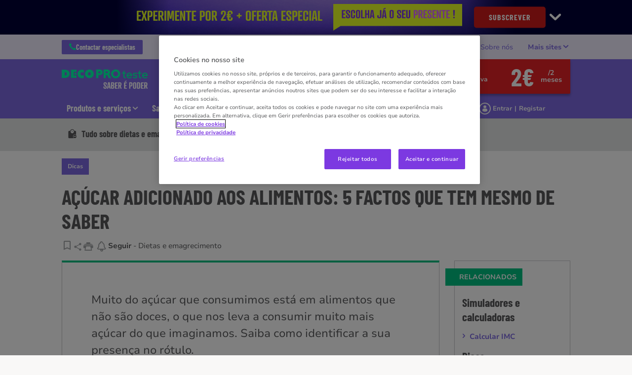

--- FILE ---
content_type: text/html; charset=utf-8
request_url: https://www.deco.proteste.pt/alimentacao/dietas-emagrecimento/dicas/acucar-adicionado-alimentos-5-factos-tem-mesmo-saber
body_size: 45314
content:




<!DOCTYPE html>
<html class="no-js" lang="pt-PT">
<head>

    <meta charset="utf-8" />
    <meta name="viewport" content="width=device-width, initial-scale=1, maximum-scale=5">

    <script type="text/javascript">var EC = EC || {};</script>
        <title>Como reconhecer o açúcar adicionado aos alimentos</title>
    
<meta http-equiv="content-type" content="text/html; charset=UTF-8" />
<meta http-equiv="content-language" />

<meta name="description" content="Muito do açúcar que consumimos está em alimentos que não são doces. Saiba como identificar a sua presença no rótulo, com a ajuda da DECO PROteste." />
<meta name="keywords" content="açúcar adicionado; açúcar nos alimentos; açúcar no rótulo; reconhecer açúcar; acucar adicionado; acucar em alimentos;" />
<meta name="antiForgeryToken" content="gR0YnRmvRXwkgktDCUW8pKp_k6wJ3hxRCnIgvRcqJOCsQcncihF926tQTPKgyvfqit27DiPopmTkhezwiXcjQFC7s1E1" />
<meta name="filterOne" content="Alimentação" />
<meta name="filterTwo" content="Dietas e emagrecimento" />
<meta name="filterType" content="Artigos" />
<meta name="isHub" content="False" />
<meta name="machine" content="CO-ASCPT-PRWW01" />
<meta name="pageTypeLabel" content="Dicas" />
<meta name="PublishedDate" content="2024-04-16T15:43:00" />
<meta name="robots" content="follow,max-image-preview:large" />
<meta name="routingPrefix" content="" />
<meta name="scID" content="3b87050b-b347-4f8f-bbd2-62be8e03b6fd" />
<meta name="scLayoutID" content="b6e20cfb-111e-4b89-991f-8bf2ada79468" />
<meta name="SERPcustomranking" content="1000" />
<meta name="title" content="Como reconhecer o a&#231;&#250;car adicionado aos alimentos" />
<meta name="twitter:card" content="summary_large_image" />
<meta name="twitter:creator" content="Filipa Nunes" />
<meta name="twitter:site" content="@decoproteste" />
<meta name="virtualFolder" content="/" />
<meta property="og:description" content="Muito do a&#231;&#250;car que consumimos est&#225; em alimentos que n&#227;o s&#227;o doces, o que nos leva a consumir muito mais a&#231;&#250;car do que imaginamos. Saiba como identificar a sua presen&#231;a no r&#243;tulo." />
<meta property="og:image" content="https://www.deco.proteste.pt/-/media/edideco/images/home/alimentacao/dietas%20e%20emagrecimento/dicas/acucar%20escondido/acucar-escondido.jpg?rev=075d2b7e-1bb9-4a62-a10a-e24bcb1b9ef0&hash=1B3F1C960CFEA3E2FD10670D6A7B8CBD" />
<meta property="og:image:height" content="450" />
<meta property="og:image:width" content="800" />
<meta property="og:locale" content="pt_PT" />
<meta property="og:site_name" content="DECO PROTESTE" />
<meta property="og:title" content="A&#231;&#250;car adicionado aos alimentos: 5 factos que tem mesmo de saber" />
<meta property="og:type" content="article" />
<meta property="og:url" content="https://www.deco.proteste.pt/alimentacao/dietas-emagrecimento/dicas/acucar-adicionado-alimentos-5-factos-tem-mesmo-saber" />
<link rel="manifest" href="/manifest-pt-pt.json" />
<link rel="canonical" href="https://www.deco.proteste.pt/alimentacao/dietas-emagrecimento/dicas/acucar-adicionado-alimentos-5-factos-tem-mesmo-saber" />


<link rel="preconnect" href="https://p.ec-cloud.org" />
<link rel="dns-prefetch" href="https://p.ec-cloud.org" />

    
    <link rel="preconnect" href="https://cdn.cookielaw.org" />
    <link rel="dns-prefetch" href="https://cdn.cookielaw.org" />
    <!-- OneTrust Cookies Consent Notice start -->
        <script type="text/javascript" src="https://cdn.cookielaw.org/consent/92a632d8-2170-4c04-a00d-1976b4be9801/OtAutoBlock.js"></script>
    <script src="https://cdn.cookielaw.org/scripttemplates/otSDKStub.js" type="text/javascript" charset="UTF-8" data-domain-script="92a632d8-2170-4c04-a00d-1976b4be9801"></script>
    <script type="text/javascript">
        function OptanonWrapper() { }
    </script>
    <!-- OneTrust Cookies Consent Notice end -->
	    <script type="text/plain" class="optanon-category-C0001">
            window.addEventListener("OTConsentApplied", function(event){ 
				window.location.reload(); 
            }); 
        </script>
    <script type="text/javascript" src="https://try.abtasty.com/226d7c0dfa01221b8e416370bb951dc7.js"></script>
    
    <script>
                       dataLayer=[{"websiteType":"consumers-content","userStatus":"Anonymous","isLogin":"false","commercialIdentity":"Anonymous User","pageType":"tip-journalistic","contentType":"editorial content","culture":"pt-PT","isFake":"false","isTechnical":"false","isInternalHuman":"false","technicalResponsibleName":"Dulce Ricardo","authorName":"Filipa Nunes","datePublished":"2024-04-16","pageAccessMode":"exclusive","theme":"Alimentacao","subTheme":"dietas-emagrecimento","user_status":"not_connected","URLPage":"https://www.deco.proteste.pt/alimentacao/dietas-emagrecimento/dicas/acucar-adicionado-alimentos-5-factos-tem-mesmo-saber","ItemID":"3b87050b-b347-4f8f-bbd2-62be8e03b6fd","pageLanguage":"pt"}];
                </script>
    <script>(function (w, d, s, l, i) {
                        w[l] = w[l] || []; w[l].push({
                            'gtm.start':
                    new Date().getTime(),event:'gtm.js'});var f=d.getElementsByTagName(s)[0],
                    j=d.createElement(s),dl=l!='dataLayer'?'&l='+l:'';j.async=true;j.src=
                    'https://tag.deco.proteste.pt/gtm.js?id='+i+dl;j.className='optanon-category-C0001';f.parentNode.insertBefore(j,f);
            })(window,document,'script','dataLayer','GTM-M6HFS7S');</script>

    
        <link rel="icon" type="image/png" sizes="192x192" href="/-/media/edideco/favicons/deco_192.png?rev=85032f1a-ede1-459d-b393-703f3d25a566&amp;mw=192mh%3d192&amp;hash=D52813EFEF63ADCCD2B5174BA2F9C9B3">
        <link rel="apple-touch-icon" type="image/png" sizes="114x114" href="/-/media/edideco/favicons/deco_114.png?rev=4a169b82-4a92-424d-b9eb-21e0d6087ab1&amp;mw=114mh%3d114&amp;hash=1CA98C700C58C2B168A6A768629E2019">
        <link rel="apple-touch-icon" type="image/png" sizes="120x120" href="/-/media/edideco/favicons/deco_120.png?rev=91bda118-7ff4-4b43-906f-7d267a86653e&amp;mw=120mh%3d120&amp;hash=317AB9FE25EA43CA918586DA58E27881">
        <link rel="apple-touch-icon" type="image/png" sizes="144x144" href="/-/media/edideco/favicons/deco_144.png?rev=68617ea9-81a1-4e41-8c11-6300e7f0c6d9&amp;mw=144mh%3d144&amp;hash=08E835B32254E398563447484EB8EDFE">
        <link rel="apple-touch-icon" type="image/png" sizes="152x152" href="/-/media/edideco/favicons/deco_152.png?rev=788298d1-dc91-405b-a4c3-966538e38968&amp;mw=152mh%3d152&amp;hash=99DE85E336659FF0815AA56DB6F8CA98">
        <link rel="apple-touch-icon" type="image/png" sizes="180x180" href="/-/media/edideco/favicons/deco_180.png?rev=c3a0cf10-424a-4b14-965f-2e0857d3e2e6&amp;mw=180mh%3d180&amp;hash=6A8CA8871A54EA2F7A19BF1533394E27">
        <link rel="apple-touch-icon" type="image/png" sizes="57x57" href="/-/media/edideco/favicons/deco_57.png?rev=54d05ce4-81bd-4cde-9544-3eafd2eb1d8b&amp;mw=57mh%3d57&amp;hash=50E98D1AAF56D3F227BFD27E80E859BC">
        <link rel="apple-touch-icon" type="image/png" sizes="60x60" href="/-/media/edideco/favicons/deco_60.png?rev=333abf15-1383-4e1c-9bf8-8be8f106ac46&amp;mw=60mh%3d60&amp;hash=5E41B47D43F7E8E938DF375BF1D6E43E">
        <link rel="apple-touch-icon" type="image/png" sizes="72x72" href="/-/media/edideco/favicons/deco_72.png?rev=94f838ba-1e55-4c3b-b4d0-594f16da6997&amp;mw=72mh%3d72&amp;hash=13E57ACC6C5716390CA3840A39A3BBFC">
        <link rel="apple-touch-icon" type="image/png" sizes="76x76" href="/-/media/edideco/favicons/deco_76.png?rev=f31a6ad5-09a9-47f2-a1ca-0555c5313b4b&amp;mw=76mh%3d76&amp;hash=8392D57650E6360941A709FA35CC3AE9">
        <link rel="icon" type="image/png" sizes="16x16" href="/-/media/edideco/favicons/deco_16.png?rev=f09ab849-68c9-4cf1-830a-fb4a9e14c0e4&amp;mw=16mh%3d16&amp;hash=3575AFB257C549B56EAB660DEAE454CE">
        <link rel="icon" type="image/png" sizes="32x32" href="/-/media/edideco/favicons/deco_32.png?rev=1b2ee85a-22b9-418a-92a7-f52e3e529da0&amp;mw=32mh%3d32&amp;hash=6421ECF8E7D4D5C2756DEDC5DC7381D2">
        <link rel="icon" type="image/png" sizes="96x96" href="/-/media/edideco/favicons/deco_96.png?rev=a949894d-e42b-4ea9-a8f6-0b214dc23061&amp;mw=96mh%3d96&amp;hash=89473C23D64FB7B4FF6BFF5E62F1EEEB">



    
        <link rel="preload" as="font" type="font/woff2" href="https://p.ec-cloud.org/aline/fonts/pt-pt/nunitosans-10pt-regular.woff2" crossorigin="anonymous">
        <link rel="preload" as="font" type="font/woff2" href="https://p.ec-cloud.org/aline/fonts/pt-pt/nunitosans-10pt-bold.woff2" crossorigin="anonymous">
        <link rel="preload" as="font" type="font/woff2" href="https://p.ec-cloud.org/aline/fonts/pt-pt/barlowcondensed-bold.woff2" crossorigin="anonymous">

    
    <link rel="preload" href="https://p.ec-cloud.org/vendor/jquery-ui/1.13.2-ec.1/jquery-ui.min.css" as="style" onload="this.onload=null;this.rel='stylesheet';" />
    <noscript>
        <link rel="stylesheet" href="https://p.ec-cloud.org/vendor/jquery-ui/1.13.2-ec.1/jquery-ui.min.css" />
    </noscript>


    

    
    

    <link href="https://p.ec-cloud.org/aline/components/layout/0.158.0/layout_pt-pt.min.css" rel="stylesheet" /><link href="https://p.ec-cloud.org/aline/components/layout/0.158.0/carousel_pt-pt.min.css" rel="stylesheet" /><link href="https://p.ec-cloud.org/aline/components/layout/0.158.0/buttons_pt-pt.min.css" rel="stylesheet" /><link href="https://p.ec-cloud.org/aline/components/layout/0.158.0/icons_pt-pt.min.css" rel="stylesheet" /><link href="https://p.ec-cloud.org/common/icons/0.4.0/interface/interface.min.css" rel="stylesheet" /><link href="https://p.ec-cloud.org/common/icons/0.4.0/logos/logos.min.css" rel="stylesheet" /><link href="https://p.ec-cloud.org/common/icons/0.4.0/misc/misc.min.css" rel="stylesheet" /><link href="https://p.ec-cloud.org/common/icons/0.4.0/product-selectors/product-selectors.min.css" rel="stylesheet" /><link href="https://p.ec-cloud.org/common/icons/0.4.0/theme-appliances/theme-appliances.min.css" rel="stylesheet" /><link href="https://p.ec-cloud.org/common/icons/0.4.0/theme-family/theme-family.min.css" rel="stylesheet" /><link href="https://p.ec-cloud.org/common/icons/0.4.0/theme-food/theme-food.min.css" rel="stylesheet" /><link href="https://p.ec-cloud.org/common/icons/0.4.0/theme-health/theme-health.min.css" rel="stylesheet" /><link href="https://p.ec-cloud.org/common/icons/0.4.0/theme-home/theme-home.min.css" rel="stylesheet" /><link href="https://p.ec-cloud.org/common/icons/0.4.0/theme-mobility/theme-mobility.min.css" rel="stylesheet" /><link href="https://p.ec-cloud.org/common/icons/0.4.0/theme-money/theme-money.min.css" rel="stylesheet" /><link href="https://p.ec-cloud.org/common/icons/0.4.0/theme-technology/theme-technology.min.css" rel="stylesheet" /><link href="https://p.ec-cloud.org/common/icons/0.4.0/caas/caas.min.css" rel="stylesheet" /><link href="https://p.ec-cloud.org/common/icons/0.4.0/fline/fline.min.css" rel="stylesheet" />
    <link href="https://p.ec-cloud.org/aline/components/algolia-search/0.143.0/algolia-search_pt-pt.min.css" rel="stylesheet" /><link href="https://p.ec-cloud.org/aline/components/hubs-navigation/0.107.0/hubs-navigation_pt-pt.min.css" rel="stylesheet" /><link href="https://p.ec-cloud.org/aline/components/feom-header/0.103.0/feom-header_pt-pt.min.css" rel="stylesheet" /><link href="https://p.ec-cloud.org/aline/components/content-intro/0.98.0/content-intro_pt-pt.min.css" rel="stylesheet" /><link rel="preload" href="https://p.ec-cloud.org/aline/components/save-and-share/0.121.0/save-and-share_pt-pt.min.css" as="style" onload="this.onload=null;this.rel='stylesheet';" /><noscript><link rel="stylesheet" href="https://p.ec-cloud.org/aline/components/save-and-share/0.121.0/save-and-share_pt-pt.min.css" /></noscript><link href="https://p.ec-cloud.org/aline/components/content-intro-journalistic/0.92.0/content-intro-journalistic_pt-pt.min.css" rel="stylesheet" /><link href="https://p.ec-cloud.org/aline/components/author-horizontal-details/0.21.0/author-horizontal-details_pt-pt.min.css" rel="stylesheet" /><link href="https://p.ec-cloud.org/aline/components/authors-horizontal-list-item/0.24.0/authors-horizontal-list-item_pt-pt.min.css" rel="stylesheet" /><link href="https://p.ec-cloud.org/aline/components/paragraph/0.17.0/paragraph_pt-pt.min.css" rel="stylesheet" /><link href="https://p.ec-cloud.org/aline/components/become-member/0.21.0/become-member_pt-pt.min.css" rel="stylesheet" /><link href="https://p.ec-cloud.org/aline/components/section-pager/0.23.0/section-pager_pt-pt.min.css" rel="stylesheet" /><link href="https://p.ec-cloud.org/aline/components/no-cookies2/0.19.0/no-cookies2_pt-pt.min.css" rel="stylesheet" /><link href="https://p.ec-cloud.org/aline/components/related-content/0.37.0/related-content_pt-pt.min.css" rel="stylesheet" /><link href="https://p.ec-cloud.org/aline/components/layout/0.158.0/grid_pt-pt.min.css" rel="stylesheet" /><link href="https://p.ec-cloud.org/aline/components/article-page/0.16.0/article-page_pt-pt.min.css" rel="stylesheet" /><link href="https://p.ec-cloud.org/aline/components/recommendation/0.17.0/recommendation_pt-pt.min.css" rel="stylesheet" /><link rel="preload" href="https://p.ec-cloud.org/aline/components/breadcrumbs-2/0.4.0/breadcrumbs_pt-pt.min.css" as="style" onload="this.onload=null;this.rel='stylesheet';" /><noscript><link rel="stylesheet" href="https://p.ec-cloud.org/aline/components/breadcrumbs-2/0.4.0/breadcrumbs_pt-pt.min.css" /></noscript><link rel="preload" href="https://p.ec-cloud.org/aline/components/footer-2/0.100.0/footer_pt-pt.min.css" as="style" onload="this.onload=null;this.rel='stylesheet';" /><noscript><link rel="stylesheet" href="https://p.ec-cloud.org/aline/components/footer-2/0.100.0/footer_pt-pt.min.css" /></noscript><link href="https://p.ec-cloud.org/aline/components/authentication-callout/0.39.0/authentication-callout_pt-pt.min.css" rel="stylesheet" /><link href="https://p.ec-cloud.org/aline/components/authentication/0.50.0/authentication_pt-pt.min.css" rel="stylesheet" /><link rel="preload" href="https://p.ec-cloud.org/aline/components/layout/0.158.0/forms_pt-pt.min.css" as="style" onload="this.onload=null;this.rel='stylesheet';" /><noscript><link rel="stylesheet" href="https://p.ec-cloud.org/aline/components/layout/0.158.0/forms_pt-pt.min.css" /></noscript>

    
    



    
    <script async type="text/plain" src="//tglyr.co/latest.js?n=o" class="optanon-category-C0003"></script>


    <!-- videoObjectPlaceholder-45813365-2D20-471D-BE32-D15F7AE2BD4D -->
    <!-- faqObjectPlaceholder-847E165B-18CA-4F68-9930-27F9D5EF032C -->
    <!-- paywalledContentObjectPlaceholder-77C11DDF-7A41-4947-8AF6-964C9A0B58EA -->
    <script type="application/ld+json">
[
{"@context":"https://schema.org","@type":"Webpage","lastReviewed":"2025-01-21T17:55:30\u002B01:00","RelatedLink":["https://www.deco.proteste.pt/alimentacao/dietas-emagrecimento/calcular-imc","https://www.deco.proteste.pt/saude/doencas/dicas/diabetes-como-manifesta-que-fazer-prevenir","https://bespoke.deco.proteste.pt/2023/marketplace?key=7SCUl1k1p9ApZAvo3hEBepUec24"]},
{"@type":"NewsArticle","isAccessibleForFree":true,"hasPart":[],"@context":"https://schema.org","mainEntityOfPage":{"@type":"WebPage","id":"https://www.deco.proteste.pt/alimentacao/dietas-emagrecimento/dicas/acucar-adicionado-alimentos-5-factos-tem-mesmo-saber"},"headline":"A\u00E7\u00FAcar adicionado aos alimentos: 5 factos que tem mesmo de saber","description":"Muito do a\u0026ccedil;\u0026uacute;car que consumimos est\u0026aacute; em alimentos que n\u0026atilde;o s\u0026atilde;o doces, o que nos leva a consumir muito mais a\u0026ccedil;\u0026uacute;car do que imaginamos. Saiba como identificar a sua presen\u0026ccedil;a no r\u0026oacute;tulo.","datePublished":"2024-04-16T15:43:00\u002B02:00","dateModified":"2025-01-21T17:55:30\u002B01:00","keywords":["a\u00E7\u00FAcar adicionado"," a\u00E7\u00FAcar nos alimentos"," a\u00E7\u00FAcar no r\u00F3tulo"," reconhecer a\u00E7\u00FAcar"," acucar adicionado"," acucar em alimentos"],"image":{"@type":"ImageObject","url":"https://www.deco.proteste.pt/-/media/edideco/images/home/alimentacao/dietas%20e%20emagrecimento/dicas/acucar%20escondido/acucar-escondido.jpg?rev=075d2b7e-1bb9-4a62-a10a-e24bcb1b9ef0\u0026hash=1B3F1C960CFEA3E2FD10670D6A7B8CBD","width":"800","height":"450"},"author":[{"@type":"Person","jobTitle":"Coordenadora da \u00E1rea de estudos de Alimenta\u00E7\u00E3o","name":"Dulce Ricardo","description":"Trabalho na DECO PROteste desde 1997, nas \u00E1reas de seguran\u00E7a, literacia alimentar e nutri\u00E7\u00E3o, e tenho uma especializa\u00E7\u00E3o em comunica\u00E7\u00E3o com consumidores. Represento a organiza\u00E7\u00E3o na DGS, no INSA, no BEUC - Organiza\u00E7\u00E3o Europeia de Defesa do Consumidor, e no ICRT. Antes, trabalhei na Ind\u00FAstria Alimentar. Licenciei-me em Engenharia Alimentar, pelo Instituto Superior de Agronomia de Lisboa.","url":"https://www.deco.proteste.pt/autores/dulce-ricardo","image":{"@type":"ImageObject","url":"https://www.deco.proteste.pt/-/media/edideco/images/meta-data-container/common/authors-page/dulcericardo.jpg?rev=64ba7cd3-a902-4c18-831d-2b0162676d99\u0026hash=F21AE89152AA8236EE065117911A426E","width":"120","height":"120"},"sameAs":[]},{"@type":"Person","jobTitle":"Editora","name":"Filipa Nunes","description":"Coordena a produ\u00E7\u00E3o de conte\u00FAdos multim\u00E9dia. Licenciada em Ci\u00EAncias da Comunica\u00E7\u00E3o, \u00E9 jornalista na DECO PROTeste desde 2006. Com experi\u00EAncia em \u00E1reas da defesa dos direitos dos consumidores, como sa\u00FAde, consumo sustent\u00E1vel ou finan\u00E7as pessoais, especializou-se em comunica\u00E7\u00E3o digital e linguagem multim\u00E9dia, sobretudo na escrita de v\u00EDdeos.","url":"https://www.deco.proteste.pt/autores/filipa-nunes","image":{"@type":"ImageObject","url":"https://www.deco.proteste.pt/-/media/edideco/images/meta-data-container/common/authors-page/filipa-nunes.jpg?rev=c368bc95-8301-4a34-b213-f4c3be44615d\u0026hash=62263D8B7B5C4E9C4618682154531694","width":"120","height":"120"},"sameAs":[]}],"publisher":{"@type":"Organization","name":"DECO PROteste","logo":{"@type":"ImageObject","url":"https://www.deco.proteste.pt/-/media/edideco/images/configuration/mobileportal/headerconfigurationv2/logo-pt-pt.svg?rev=61769ed6-3b97-4ab4-8330-161bcea85f76\u0026hash=9F5DF8A43DAAA3ACB876891EA39ADDD2","width":"416","height":"44"}}}
]
</script>



</head>
<body>
    
        <noscript>
        <iframe src="//tag.deco.proteste.pt/ns.html?id=GTM-M6HFS7S" height="0" width="0" style="display:none;visibility:hidden"></iframe>
    </noscript>

    
    
    <script type="application/json" id="ec-beanclient-settings">
        {
            "beanApiBearerTokenUrl" :  "https://login.deco.proteste.pt/",
            "salesUxIntegrityApiUrl" : "https://api.euroconsumers.org/salesuxintegrityapi",
            "memberId" : "",
            "mockBeanToken" : "",
            "clearStorage" : "False" 
        }
    </script>
    <!-- to remove after aligning dependent components-->
    <script type="application/json" id="salesuxintegrity-settings">
        {
            "salesUxIntegrityApiUrl" : "https://api.euroconsumers.org/salesuxintegrityapi",
            "memberId" : ""
        }
    </script>
    
    



    


<header class="FEOMHeader">

    



<style>
    .skin .skin__wrapper div.mobile-only {
        height: 7rem;
    }
</style>


<input type="checkbox" class="hidden skinCheckboxDesktop" id="checkbox-skin-desktop">
<input type="checkbox" class="hidden skinCheckboxMobile" id="checkbox-skin-mobile">

<script>
    
    var feomHeader = document.getElementsByClassName("FEOMHeader")[0];
    feomHeader.classList.add("hasSkinDesktop");

         if (window.sessionStorage && sessionStorage.getItem('closeSkinMobile')) {
            document.querySelector('#checkbox-skin-mobile').checked = true;
         }
         else {
            feomHeader.classList.add("hasSkinMobile");
         }
</script>

<div class="skin" data-selector="skin" data-type="ALineHeaderSkinController"
     data-rendering="ALineHeaderSkin" data-datasource="{2A144027-014A-4CD1-A324-49B488BF12D4}"
     style="background: #000036;">
    <div class="skin__wrapper constrained">
        <!-- desktop -->
        <div class="hide-on-mobile relative">
            <label for="checkbox-skin-desktop" class="toggler">
                <img loading="lazy" src="/-/media/edideco/images/skins/2025/skin-conversao-2-euros/skinconversion2025desktopcollapsedv1.png?rev=e94f81b3-3166-4131-a340-e742a6596c86&amp;la=pt-PT&amp;h=70&amp;mw=1050&amp;w=810&amp;hash=C048DA5CD4006998A6E3827FE51BCB0A" class=" collapsed" height="70" data-selector="skin-collapsed-image" alt="Brindes DECO PROteste Experimente por 2€" width="810" />
                <img loading="lazy" src="/-/media/edideco/images/skins/2025/skin-conversao-2-euros/skinconversion2025desktopexpandedv1.jpg?rev=ca56f3df-e977-4b0d-9097-90a94e567af5&amp;la=pt-PT&amp;h=320&amp;mw=1050&amp;w=1050&amp;hash=640AA2E677356EE76B0AA1BD9683BD56" class=" expanded" data-selector="skin-expanded-image" alt="Brindes DECO PROteste Experimente por 2€" />
            </label>
            <div>
<a href="https://descobrir.deco.proteste.pt/oferta?site_name=MarketplaceBestPract&amp;prm_id_c=SKIN9P&amp;cop_id_c=EDITORIA&amp;par_id_c=TIPJOURN" class="btn btn--pill" data-selector="skin-link" target="_blank" >SUBSCREVER</a>                
                <label for="checkbox-skin-desktop" class="icon-chevron-down" style="color: white; color:White"></label>
            </div>
        </div>
            <!-- mobile -->
            <div class="flex__row no-margin mobile-only">
                <div class="flex__col flex__col-xs-1"></div>
                <div class="flex__col no-padding">
<a href="https://descobrir.deco.proteste.pt/oferta?site_name=MarketplaceBestPract&amp;prm_id_c=SKIN9P&amp;cop_id_c=EDITORIA&amp;par_id_c=TIPJOURN" class="" data-selector="skin-mobile-link" target="_blank" ><img src="/-/media/edideco/images/skins/2025/skin-conversao-2-euros/skinconversion2025mobilev1.png?rev=b7c17584-8ca7-4453-a643-76a4276454a6&amp;la=pt-PT&amp;h=70&amp;mw=600&amp;w=320&amp;hash=419341F4B46953D04BB2095EA6E3EA63" height="70" data-selector="skin-mobile-image" alt="Brindes DECO PROteste Experimente por 2€" width="320" fetchpriority="high" /></a>                </div>
                <label for="checkbox-skin-mobile" class="flex__col flex__col-xs-1 icon-x-2 no-padding" style="color: white; color:White"></label>
            </div>
    </div>
</div>


    

    


<nav class="web4 hide-on-mobile relative no-margin" data-selector="web4" data-type="ALineHeaderWeb4Controller" data-rendering="ALineHeaderWeb4" data-datasource="{61D29B3D-B8D8-4B38-8BBF-DED2903A5B73}">
    <div class="constrained">
        <div class="flex__row web4__links">
            <ul class="mainLinks">
                <li class="align-left">
<a href="/info/os-nossos-servicos/contactos" class="contact" data-selector="web4-phone-icon" >                            <i class="icon-phone"></i>
Contactar especialistas</a>                </li>
                    <li>
                        <a href="/todos-conteudos/noticias" data-selector="web4-links" >Not&#237;cias</a>
                    </li>
                    <li>
                        <a href="/acoes-coletivas" data-selector="web4-links" >A&#231;&#245;es</a>
                    </li>
                    <li>
                        <a href="/info/os-nossos-servicos/quem-somos" data-selector="web4-links" >Sobre n&#243;s</a>
                    </li>
                                    <input type="checkbox" class="hidden" id="checkbox-allWebsites">
                    <li class="dropdown">
                        <label for="checkbox-allWebsites">
                            <span>Mais sites </span>
                        </label>
                        <ul class="align-left padding-medium">
                                <li>
                                    <a href="https://descontos.deco.proteste.pt/pt-PT/offers/welcome" data-selector="web4-flyout-links" target="_blank" title="DECO PROteste Descontos" >DECO PROteste Descontos</a>
                                </li>
                                <li>
                                    <a href="https://www.deco.proteste.pt/investe" data-selector="web4-flyout-links" target="_blank" title="DECO PROteste Investe" >DECO PROteste Investe</a>
                                </li>
                                <li>
                                    <a href="https://www.protestecredito.pt/" data-selector="web4-flyout-links" target="_blank" >DECO PROteste Cr&#233;dito</a>
                                </li>
                                <li>
                                    <a href="https://www.protesteseguros.pt/" data-selector="web4-flyout-links" target="_blank" >DECO PROteste Seguros</a>
                                </li>
                                <li>
                                    <a href="https://www.deco.proteste.pt/empresas/" data-selector="web4-flyout-links" target="_blank" title="DECO PROteste Empresas" >DECO PROteste Empresas</a>
                                </li>
                                <li>
                                    <a href="https://www.deco.proteste.pt/sustentabilidade" data-selector="web4-flyout-links" target="_blank" title="DECO PROteste Sustentabilidade" >DECO PROteste Sustentabilidade</a>
                                </li>
                                <li>
                                    <a href="https://www.deco.proteste.pt/corporate" data-selector="web4-flyout-links" target="_blank" title="DECO PROteste Corporate" >DECO PROteste Corporate</a>
                                </li>
                                <li>
                                    <a href="https://deco.pt/" data-selector="web4-flyout-links" target="_blank" title="DECO Associa&#231;&#227;o" >DECO Associa&#231;&#227;o</a>
                                </li>
                        </ul>
                    </li>
            </ul>
        </div>
    </div>
</nav>



        <input type="checkbox" class="hidden pillarCheckbox" id="checkbox-nav-pillar-1" name="pillar">
        <input type="checkbox" class="hidden pillarCheckbox" id="checkbox-nav-pillar-2" name="pillar">
        <input type="checkbox" class="hidden pillarCheckbox" id="checkbox-nav-pillar-3" name="pillar">
        <input type="checkbox" class="hidden pillarCheckbox" id="checkbox-nav-pillar-4" name="pillar">
        <input type="checkbox" class="hidden pillarCheckbox" id="checkbox-nav-pillar-5" name="pillar">
    <input type="checkbox" class="hidden pillarCheckbox" id="checkbox-nav-desktop-hamburger">
    <input type="checkbox" class="hidden" id="checkbox-nav-mobile-hamburger">
    <input type="checkbox" class="hidden" id="checkbox-nav-mobile-search">

    <div class="header">
        <div class="constrained">
            <div class="flex__row header__wrapper">
                <div class="flex__col-md-9 flex__col-xs-12 header__wrapper__common">
                    <div class="header__wrapper__common__main flex__row no-margin">
                        <div class="flex__col flex__col-xs-narrow no-padding mobile-only hamburger-mobile">
                            <label for="checkbox-nav-mobile-hamburger">
                                <i class="icon-menu"></i>
                            </label>
                        </div>
                        <div class="flex__col flex__col-xs-narrow no-padding hide-on-mobile hamburger">
                            <label for="checkbox-nav-desktop-hamburger">
                                <i class="icon-menu"></i>
                            </label>
                        </div>
                        

<div class="flex__col-md-auto flex__col-xs-auto logo" data-selector="header-logo" data-type="ALineHeaderLogoController" 
     data-rendering="ALineHeaderLogo" data-datasource="{A0A088AB-1234-4014-A34D-6662D82CA271}">
    <a href="/">
        <img src="/-/media/edideco/images/configuration/mobileportal/headerconfigurationv2/logo-decoproteste-saber-e-poder-2025.svg?rev=66acd87a-1fae-41fb-80a0-0be7bf5abf59&amp;la=pt-PT&amp;h=66&amp;mw=300&amp;w=300&amp;hash=2158BF292FAA002EBFBFD6AD17EF092C" class="no-margin" height="92" data-selector="header-logo-image" alt="Logótipo DECO PROteste Saber É Poder" width="416" fetchpriority="low" />
    </a>
</div>
                        <div class="flex__col flex__col-xs-narrow no-padding mobile-only search-mobile">
                            <label for="checkbox-nav-mobile-search">
                                <i class="icon-search-2"></i>
                            </label>
                        </div>
                        


<div class="flex__col flex__col-xs-narrow no-padding mobile-only user" data-selector="personal-area-menu-mobile" data-type="ALineHeaderPersonalAreaMenuController" data-rendering="ALineHeaderPersonalAreaMenuMobile" data-datasource="{CCF34D3A-35C8-45E6-AC87-21311E5CA3AB}">
<span data-plugin="iframeAuthentication">

            <a data-plugin="modal" data-popup-type="inline" href="#aline-authentication-modal"  
                class="login"
                data-login-url="https://login.deco.proteste.pt/?wa=wsignin1.0&wtrealm=eur%3a%2f%2feuroconsumers.pro.alinesc.pt-pt%2f&wreply=https%3a%2f%2fwww.deco.proteste.pt%2fCommonAPI%2fCommonBeanTrigger%2fSendLoginOkMessage%3fReturnUrl%3dsec%253a%252f%252frealm%252feuroconsumers.pro.sitecorecd.pt-pt%[base64]&ectx=Y3Q6YWxpbmVfbWVudV9sb2ctaW4ucGEtam91cm5leXM&customstyle=alineiframev3"
                data-selector="aline-authentication-modal--btn-trigger"
                data-aline-authentication-target="login"
                aria-label="Área pessoal mobile">
<!--login mobile-->            </a>
</span></div>

                        

    <div class="flex__col flex__col-md-9 flex__col-xs-12 search">
        <div id="algolia-search"></div>
    </div>
    <script>
			var EC = window.EC || {}
			EC.AlgoliaSearch = {
				appId: "QXSLEZ28EY",
				apiKey: "b65127995d79bf24330a040bc3d3ea2d",
				indexName: "pt-aline-pro",
				indexNameSuggestions: "pt-aline-pro_query_suggestions",
				gaKey: "G-XKBL99WSQV",
				userToken: "",
				sortByIndexName: "pt-aline-pro-publication-date-desc",
				historySuggestionsIndexName: "pt-aline-pro-history-suggestions",
				searchPageUrl: "https://www.deco.proteste.pt/procurar",
				culture: "pt-pt",
				searchTerm: "",
				searchFiltersTerm: "",
				mode: 0,
				isDateVisible: true,
				pageTypesWithDate: [
      { "type": "interview-journalistic" },
      { "type": "interview-journalistic-fus" },
      { "type": "opinion-journalistic" },
      { "type": "opinion-journalistic-fus" },
      { "type": "press-release" },
      { "type": "negotiated-advantage" },
      { "type": "alert" },
      { "type": "alert-journalistic" },
      { "type": "alert-fus" },
      { "type": "alert-journalistic-fus" },
      { "type": "first-impression" },
      { "type": "first-impression-journalistic" },
      { "type": "first-impression-fus" },
      { "type": "first-impression-journalistic-fus" },
      { "type": "guide" },
      { "type": "event" },
      { "type": "event-journalistic" },
      { "type": "event-fus" },
      { "type": "event-journalistic-fus" },
      { "type": "newsflash" },
      { "type": "newsflash-journalistic" },
      { "type": "newsflash-fus" },
      { "type": "newsflash-journalistic-fus" },
      { "type": "tip" },
      { "type": "tip-journalistic" },
      { "type": "tip-fus" },
      { "type": "tip-journalistic-fus" },
      { "type": "dossier" },
      { "type": "dossier-journalistic" },
      { "type": "dossier-fus" },
      { "type": "podcast-episodes-page" }
],
				labels: {
					sortBy: "Ordenar por:",
					filters: "Filtros",
					clearFilters: "Limpar filtros",
					clearSearch: "Limpar pesquisa",
					result: "resultado encontrado",
					results: "resultados encontrados",
					allResults: "Todos os resultados para \"{0}\"",
					provideSearchTerm: "Como podemos ajudar?",
					errorOcurred: "Ocorreu um erro",
					search: "Pesquisar",
					showMore: "Ver mais",
					close: "Fechar",
					seeResults: "Ver resultados",
					categoryFilter: "Categorias",
					contentTypeFilter: "Tipos de Conteúdo",
					relevanceSorting: "Relevância",
					mostRecentSorting: "Mais recentes",
					autocompleteCategoryIn: "em",
					autocompleteFillQueryWith: "Pesquisar por",
					showingResultsPagination: "A mostrar {showingResults} de {totalResults} resultados",
					scrollToTop: "Voltar ao topo",
					clearHistoryLabel: "Limpar",
					recentSearchesLabel: "Pesquisas recentes",
					suggestedSearchLabel: "Pesquisas populares",
                    topResultsLabel: "Principais resultados",
				},
				styles: {
   "searchResult":{
      "section":"search-results margin--bottom-xlarge",
      "resultContainer":"",
      "publicationCard":{
         "container":"",
         "section":"search-card editorial",
         "header":"search-card--header",
         "imageLink":"search-card--img search-card--img-full",
         "image":"no-margin",
         "content":"search-card--editorial-content padding--left-medium padding--right-medium margin--bottom-medium",
         "meta":"search-card--meta",
         "title":"stronger",
         "titleLink":"global-black link-underline-never",
         "description":"search-card--description margin--top-xsmall",
         "pageTypeLabel":{
            "label":"search-card--category"
         },
         "publishedDate":{
            "date":"search-card--date"
         }
      },
      "productCard":{
         "container":"product",
         "section":"search-card",
         "header":"search-card--header",
         "imageLink":"search-card--img",
         "image":"no-margin",
         "content":"search-card--content padding--left-medium padding--right-medium margin--bottom-medium",
         "title":"uppercase margin--bottom-xsmall global-black stronger align-central",
         "description":"no-margin",
         "descriptionLink":"align-central"
      },
      "authorCard":{
        "container":"author",
        "section":"search-card__author-card",
        "header":"search-card--header",
        "imageLink":"search-card--img",
        "image":"no-margin",
        "content":"search-card--content padding--left-medium padding--right-medium margin--bottom-medium",
        "title":"uppercase margin--bottom-xsmall global-black stronger align-central",
        "description":"no-margin",
        "descriptionLink":"align-central",
      },
      "hubCard":{
         "container":"",
         "section":"search-card default search-card--grey",
         "header":"search-card--header",
         "imageLink":"search-card--img",
         "image":"no-margin",
         "content":"search-card--content padding--left-medium padding--right-medium margin--bottom-medium",
         "title":"margin--bottom-xsmall global-black stronger align-central",
         "description":"default no-margin align-central"
      },
      "highlighted":"highlight-keyword",
      "showMore":{
         "container":"align-central margin--top-small",
         "label":"btn btn--primary margin--bottom-xsmall"
      },
      "pagination":{
         "container":"align-central",
         "scrollToTopContainer":"margin--top-small",
         "scrollToTopButton":"btn btn--link"
      }
   },
   "searchFilters":{
      "root":"search-filter",
      "container":"search-filter--container",
      "widget":"search-filter--widget margin--bottom-medium",
      "iconClose":"icon icon-x",
      "iconFilters":"icon icon-filters",
      "iconAccordion":"icon icon-chevron-down",
      "quantitySelected":"qtt-selected",
      "bulletSelected":"bullet-selected",
      "mobile":{
         "header":"search-filter--mobile-header",
         "headerLabel":"search-filter--mobile-header-label",
         "footer":"search-filter--mobile-footer",
         "order":"search-filter--mobile-order",
         "closeButton":"close-button btn btn--link",
         "filterButton":"filter-button btn btn--primary",
         "submitButtonsContainer":"submit-buttons",
         "resetButton":"reset-button btn btn--tertiary",
         "submitButton":"submit-button btn btn--primary",
         "iconSubmitButton":"icon icon-chevron-right"
      },
      "currentFilters":{
         "container":"search-header--between align-center",
         "label":"search-header--filter-label",
         "desktop":"search-header--desktop-filters",
         "filterTag":"search-header--filter-tag",
         "clearFiltersButton":"search-header--clear-filters btn btn--link"
      },
      "sortBy":{
         "container":"search-header--desktop-order",
         "label":"label",
         "selectContainer":"has-uniform",
         "select":"search-sorting--select"
      }
   },
   "searchBar":{
      "form":"search-bar",
      "submitButton":"button search-bar--submit",
      "iconSubmitButton":"search-bar--icon icon-search-2",
      "resetButton":"button search-bar--reset",
      "iconResetButton":"search-bar--icon icon-x"
   },
   "searchNoResults":{
      "section":"search-no-results",
      "container":"flex__row constrained padding--top-large padding--bottom-xlarge",
      "description":"flex__col-xs-12 flex__col-md-8",
      "tagLayerDiv":"tglNoResultsPageDiv",
      "contactCenter":{
         "container":"flex__col-xs-12 flex__col-md-4",
         "contactCenter":"contact-center",
         "teaserContainer":"help-teaser help-teaser--has-glyph padding-small exclude-from-print",
         "teaserIcon":"help-teaser__icon",
         "iconContainer":"icon-stack",
         "icon":"icon-font icon-stack-1x icon--inverse icon-phone",
         "title":"gamma",
         "descriptionTop":"centi spacer-large",
         "phoneNumber":"gamma strong",
         "phoneNumberIcon":"icon-phone",
         "descriptionBottom":"centi spacer-large",
         "linkContainer":"centi last",
         "link":"chevron-link--after"
      }
   }
},
			}
    </script>


                    </div>
                    

<div class="header__wrapper__common__navigation flex__row no-margin hide-on-mobile" data-selector="header-navigation-desktop" data-type="ALineHeaderNavigationController" data-rendering="ALineHeaderNavigationPillarsDesktop" data-datasource="{64BEB095-B9A8-4AC9-A487-B065E2B4935A}">

            <label class="flex__col flex__col-md-narrow" for="checkbox-nav-pillar-1">
                <span>Produtos e serviços</span>
            </label>
            <label class="flex__col flex__col-md-narrow" for="checkbox-nav-pillar-2">
                <span>Saúde e alimentação</span>
            </label>
            <label class="flex__col flex__col-md-narrow" for="checkbox-nav-pillar-3">
                <span>Direitos</span>
            </label>
            <label class="flex__col flex__col-md-narrow" for="checkbox-nav-pillar-4">
                <span>Investimento</span>
            </label>
            <label class="flex__col flex__col-md-narrow" for="checkbox-nav-pillar-5">
                <span>Vantagens subscritores</span>
            </label>
</div>

                </div>
                <div class="flex__col-md-3 hide-on-mobile header__wrapper__desktop ">
                    


<div class="header__wrapper__desktop__marketing flex__row no-margin" data-selector="header-marketing-box-column" data-type="ALineHeaderMarketingController" data-rendering="ALineHeaderMarketingBoxColumn" data-datasource="{9CC0A965-E4E0-44D5-BF6A-A6FA5321036F}" role="complementary">
    
        <a href="https://descobrir.deco.proteste.pt/oferta?site_name=MarketplaceBestPract&amp;prm_id_c=MANFIX9P&amp;cop_id_c=EDITORIA&amp;par_id_c=TIPJOURN" target="_blank" class="hide-on-mobile manchette-link" aria-label="Marketing box">
            <div class="manchette column flex__row no-margin">
                <div class="text">Oferta exclusiva</div>
                <div class="price">2€</div>
                <div class="duration">/2 meses </div>
            </div>
        </a>

</div>

                    


<div class="header__wrapper__desktop__user-info flex__row no-margin" data-selector="personal-area-menu" data-type="ALineHeaderPersonalAreaMenuController" data-rendering="ALineHeaderPersonalAreaMenuDesktop" data-datasource="{CCF34D3A-35C8-45E6-AC87-21311E5CA3AB}">
<span data-plugin="iframeAuthentication">

            <a data-plugin="modal" data-popup-type="inline" href="#aline-authentication-modal"  
                class="login"
                data-login-url="https://login.deco.proteste.pt/?wa=wsignin1.0&wtrealm=eur%3a%2f%2feuroconsumers.pro.alinesc.pt-pt%2f&wreply=https%3a%2f%2fwww.deco.proteste.pt%2fCommonAPI%2fCommonBeanTrigger%2fSendLoginOkMessage%3fReturnUrl%3dsec%253a%252f%252frealm%252feuroconsumers.pro.sitecorecd.pt-pt%[base64]&ectx=Y3Q6YWxpbmVfbWVudV9sb2ctaW4ucGEtam91cm5leXM&customstyle=alineiframev3"
                data-selector="aline-authentication-modal--btn-trigger"
                data-aline-authentication-target="login"
                >
<span>Entrar</span>            </a>
</span>        <strong class="separator">|</strong>
            <a class="register" href="/adesao-simpatizantes?ectx=Y3Q6YWxpbmVfbWVudV9yZWdpc3Rlci5wYS1qb3VybmV5cw&amp;wreply=https%3a%2f%2fwww.deco.proteste.pt%2falimentacao%2fdietas-emagrecimento%2fdicas%2facucar-adicionado-alimentos-5-factos-tem-mesmo-saber%3fint_campaign%3dpa-journeys%26int_source%3daline%26int_medium%3dmenu%26int_content%3dnone%26int_term%3dregister">Registar</a>
</div>

                </div>
            </div>
        </div>
    </div>

    


<nav class="menu" data-selector="header-navigation" data-type="ALineHeaderNavigationController" data-rendering="ALineHeaderNavigation"
     data-datasource="{64BEB095-B9A8-4AC9-A487-B065E2B4935A}" itemscope itemtype="https://www.schema.org/SiteNavigationElement">
    <div class="constrained relative">
        <div class="flex__row menu-container">
            <ul class="level1">
                <div id="backButton" class="mobile-only" data-level="1">Retornar</div>

                    <li class="level1__item pillar-1">
                            <input type="checkbox" class="hidden level2Checkbox" id="menu-pillar-1">
                            <label for="menu-pillar-1" class="main">
                                <span>Produtos e serviços</span>
                            </label>
<ul class="level2">
            <li class="level2__item">
                <input type="checkbox" class="hidden level3Checkbox" id="menu-level2-a44e5b350ecc4ba5bee43443b3c18bc3">
                <label for="menu-level2-a44e5b350ecc4ba5bee43443b3c18bc3">
                    <span>Tecnologia</span>
                </label>
                
<ul class="level3">
            <li class="level3__item">
                <input type="checkbox" class="hidden level4Checkbox" id="menu-level3-f32dcaf3a3054fa2b801c6769686873f">
                <label for="menu-level3-f32dcaf3a3054fa2b801c6769686873f">
                    <span>Telem&#243;veis e acess&#243;rios</span>
                </label>
                <ul class="level4">
        <li class="level4__item" itemprop="name"> 
            <a href="/tecnologia/telemoveis" itemprop="url">
                Telemóveis
            </a>
        </li>
        <li class="level4__item" itemprop="name"> 
            <a href="/casa-energia/tarifarios-tv-net-telefone" itemprop="url">
                Tarifários de TV, Net, Móvel
            </a>
        </li>
        <li class="level4__item" itemprop="name"> 
            <a href="/tecnologia/auscultadores" itemprop="url">
                Auscultadores
            </a>
        </li>
        <li class="level4__item" itemprop="name"> 
            <a href="/tecnologia/colunas-bluetooth" itemprop="url">
                Colunas Bluetooth
            </a>
        </li>
        <li class="level4__item" itemprop="name"> 
            <a href="/tecnologia/smartwatches-pulseiras-desportivas" itemprop="url">
                Smartwatches e pulseiras desportivas
            </a>
        </li>
        <li class="level4__item" itemprop="name"> 
            <a href="/reparacoes" itemprop="url">
                Reparar equipamentos
            </a>
        </li>
                                            <li class="extra">
                            <div>
                                <div class="extra__info">Tamb&#233;m lhe pode interessar :</div>
                                    <a href="/tecnologia/telemoveis/dicas/quem-pertence-este-numero-telemovel" class="extra__topic">
                                        <div class="extra__topic__type">DICAS</div>
                                        <div class="extra__topic__title">A quem pertence este n&#250;mero de telem&#243;vel?</div>

                                    </a>
                            </div>
                        </li>

                </ul>

            </li>
            <li class="level3__item">
                <input type="checkbox" class="hidden level4Checkbox" id="menu-level3-3e1e44e25082432ea67d7a67504713f7">
                <label for="menu-level3-3e1e44e25082432ea67d7a67504713f7">
                    <span>TV e tarif&#225;rios</span>
                </label>
                <ul class="level4">
        <li class="level4__item" itemprop="name"> 
            <a href="/tecnologia/televisores" itemprop="url">
                TVs
            </a>
        </li>
        <li class="level4__item" itemprop="name"> 
            <a href="/casa-energia/tarifarios-tv-net-telefone" itemprop="url">
                Tarifários de TV, Net, Móvel
            </a>
        </li>
        <li class="level4__item" itemprop="name"> 
            <a href="/reparacoes" itemprop="url">
                Reparar equipamentos
            </a>
        </li>
                                            <li class="extra">
                            <div>
                                <div class="extra__info">Tamb&#233;m lhe pode interessar :</div>
                                    <a href="/tecnologia/televisores/noticias/quais-sao-melhores-marcas-televisores" class="extra__topic">
                                        <div class="extra__topic__type">NOT&#205;CIAS</div>
                                        <div class="extra__topic__title">Quais s&#227;o as melhores marcas de televisores?</div>

                                    </a>
                            </div>
                        </li>

                </ul>

            </li>
            <li class="level3__item">
                <input type="checkbox" class="hidden level4Checkbox" id="menu-level3-a5607a821f234bbc85796da7baff5ba6">
                <label for="menu-level3-a5607a821f234bbc85796da7baff5ba6">
                    <span>Inform&#225;tica e fotografia</span>
                </label>
                <ul class="level4">
        <li class="level4__item" itemprop="name"> 
            <a href="/tecnologia/computadores" itemprop="url">
                Computadores
            </a>
        </li>
        <li class="level4__item" itemprop="name"> 
            <a href="/tecnologia/tablets" itemprop="url">
                Tablets
            </a>
        </li>
        <li class="level4__item" itemprop="name"> 
            <a href="/tecnologia/ciberseguranca" itemprop="url">
                Cibersegurança
            </a>
        </li>
        <li class="level4__item" itemprop="name"> 
            <a href="#" itemprop="url">
                Segurança digital
            </a>
        </li>
        <li class="level4__item" itemprop="name"> 
            <a href="/reparacoes" itemprop="url">
                Reparar equipamentos
            </a>
        </li>
                                            <li class="extra">
                            <div>
                                <div class="extra__info">Tamb&#233;m lhe pode interessar :</div>
                                    <a href="/tecnologia/computadores/noticias/cheque-formacao-digital-apoio-iefp" class="extra__topic">
                                        <div class="extra__topic__type">NOT&#205;CIAS</div>
                                        <div class="extra__topic__title">Cheque-Forma&#231;&#227;o + Digital: como obter o apoio de 750 euros do IEFP?</div>

                                    </a>
                            </div>
                        </li>

                </ul>

            </li>

        <li class="level__seeAllLink" itemprop="name">
            <a href="/tecnologia" itemprop="url">Ver mais</a>
        </li>
</ul>


            </li>
            <li class="level2__item">
                <input type="checkbox" class="hidden level3Checkbox" id="menu-level2-8fe3e7c2da45401abcbbb13dc0725403">
                <label for="menu-level2-8fe3e7c2da45401abcbbb13dc0725403">
                    <span>Eletrodom&#233;sticos</span>
                </label>
                
<ul class="level3">
            <li class="level3__item">
                <input type="checkbox" class="hidden level4Checkbox" id="menu-level3-1857efcfcdda462bbc3d5b932d86410d">
                <label for="menu-level3-1857efcfcdda462bbc3d5b932d86410d">
                    <span>Pequenos eletrodom&#233;sticos</span>
                </label>
                <ul class="level4">
        <li class="level4__item" itemprop="name"> 
            <a href="/eletrodomesticos/aspiradores" itemprop="url">
                Aspiradores
            </a>
        </li>
        <li class="level4__item" itemprop="name"> 
            <a href="/eletrodomesticos/aspiradores-verticais-sem-fio" itemprop="url">
                Aspiradores verticais
            </a>
        </li>
        <li class="level4__item" itemprop="name"> 
            <a href="/eletrodomesticos/aspiradores-robot" itemprop="url">
                Aspiradores robot
            </a>
        </li>
        <li class="level4__item" itemprop="name"> 
            <a href="/eletrodomesticos/robos-cozinha" itemprop="url">
                Robots de cozinha
            </a>
        </li>
        <li class="level4__item" itemprop="name"> 
            <a href="/eletrodomesticos/air-fryer" itemprop="url">
                Air Fryer
            </a>
        </li>
        <li class="level4__item" itemprop="name"> 
            <a href="/eletrodomesticos/maquinas-cafe" itemprop="url">
                Máquinas de café
            </a>
        </li>
        <li class="level4__item" itemprop="name"> 
            <a href="/eletrodomesticos/ferros-engomar" itemprop="url">
                Ferros de engomar
            </a>
        </li>
        <li class="level4__item" itemprop="name"> 
            <a href="/reparacoes" itemprop="url">
                Reparar eletrodomésticos
            </a>
        </li>
                                            <li class="extra">
                            <div>
                                <div class="extra__info">Tamb&#233;m lhe pode interessar :</div>
                                    <a href="/eletrodomesticos/maquinas-cafe/noticias/quais-sao-melhores-marcas-maquinas-cafe" class="extra__topic">
                                        <div class="extra__topic__type">NOT&#205;CIAS</div>
                                        <div class="extra__topic__title">Quais s&#227;o as melhores marcas de m&#225;quinas de caf&#233;?</div>

                                    </a>
                            </div>
                        </li>

                </ul>

            </li>
            <li class="level3__item">
                <input type="checkbox" class="hidden level4Checkbox" id="menu-level3-23d17e9397a24453a35e03453cd6d543">
                <label for="menu-level3-23d17e9397a24453a35e03453cd6d543">
                    <span>Grandes eletrodom&#233;sticos</span>
                </label>
                <ul class="level4">
        <li class="level4__item" itemprop="name"> 
            <a href="/eletrodomesticos/placas-inducao" itemprop="url">
                Placas de indução
            </a>
        </li>
        <li class="level4__item" itemprop="name"> 
            <a href="/eletrodomesticos/maquinas-lavar-roupa" itemprop="url">
                Máquinas de lavar roupa
            </a>
        </li>
        <li class="level4__item" itemprop="name"> 
            <a href="/eletrodomesticos/maquinas-secar-roupa" itemprop="url">
                Máquinas de secar roupa
            </a>
        </li>
        <li class="level4__item" itemprop="name"> 
            <a href="/eletrodomesticos/maquinas-lavar-loica" itemprop="url">
                Máquinas de lavar loiça
            </a>
        </li>
        <li class="level4__item" itemprop="name"> 
            <a href="/eletrodomesticos/frigorificos" itemprop="url">
                Frigoríficos
            </a>
        </li>
        <li class="level4__item" itemprop="name"> 
            <a href="/eletrodomesticos/ar-condicionado" itemprop="url">
                Ar condicionado
            </a>
        </li>
        <li class="level4__item" itemprop="name"> 
            <a href="/eletrodomesticos/ar-condicionado/comparar-ar-condicionado-portatil" target="|Custom" itemprop="url">
                Ar condicionado portátil
            </a>
        </li>
        <li class="level4__item" itemprop="name"> 
            <a href="/casa-energia/desumidificadores" itemprop="url">
                Desumidificador
            </a>
        </li>
        <li class="level4__item" itemprop="name"> 
            <a href="/reparacoes" itemprop="url">
                Reparar eletrodomésticos
            </a>
        </li>
                                            <li class="extra">
                            <div>
                                <div class="extra__info">Tamb&#233;m lhe pode interessar :</div>
                                    <a href="/eletrodomesticos/maquinas-lavar-roupa/noticias/marcas-mais-fiaveis-grandes-eletrodomesticos" class="extra__topic">
                                        <div class="extra__topic__type">NOT&#205;CIAS</div>
                                        <div class="extra__topic__title">As marcas mais fi&#225;veis de grandes eletrodom&#233;sticos</div>

                                    </a>
                            </div>
                        </li>

                </ul>

            </li>

        <li class="level__seeAllLink" itemprop="name">
            <a href="/eletrodomesticos" itemprop="url">Ver mais</a>
        </li>
</ul>


            </li>
            <li class="level2__item">
                <input type="checkbox" class="hidden level3Checkbox" id="menu-level2-42b8f44561b742e494bec3f2a27d686c">
                <label for="menu-level2-42b8f44561b742e494bec3f2a27d686c">
                    <span>Dinheiro</span>
                </label>
                
<ul class="level3">
            <li class="level3__item">
                <input type="checkbox" class="hidden level4Checkbox" id="menu-level3-a2d183300a7c4779bbc2761fe59cc813">
                <label for="menu-level3-a2d183300a7c4779bbc2761fe59cc813">
                    <span>Finan&#231;as pessoais</span>
                </label>
                <ul class="level4">
        <li class="level4__item" itemprop="name"> 
            <a href="/dinheiro/contas-ordem" itemprop="url">
                Contas à ordem
            </a>
        </li>
        <li class="level4__item" itemprop="name"> 
            <a href="/dinheiro/cartoes-credito" itemprop="url">
                Cartão de crédito
            </a>
        </li>
        <li class="level4__item" itemprop="name"> 
            <a href="/dinheiro/credito-pessoal" itemprop="url">
                Crédito pessoal
            </a>
        </li>
        <li class="level4__item" itemprop="name"> 
            <a href="/familia-consumo/orcamento-familiar" itemprop="url">
                Orçamento familiar
            </a>
        </li>
        <li class="level4__item" itemprop="name"> 
            <a href="/dinheiro/impostos" itemprop="url">
                Impostos
            </a>
        </li>
        <li class="level4__item" itemprop="name"> 
            <a href="https://www.deco.proteste.pt/investe/estrategias" target="_blank" itemprop="url">
                Estratégias de investimento
            </a>
        </li>
        <li class="level4__item" itemprop="name"> 
            <a href="https://www.deco.proteste.pt/investe/reforma" target="_blank" itemprop="url">
                Reforma
            </a>
        </li>
                                            <li class="extra">
                            <div>
                                <div class="extra__info">Tamb&#233;m lhe pode interessar :</div>
                                    <a href="/dinheiro/impostos/noticias/novas-tabelas-irs-calcule-salario-liquido-receber" class="extra__topic">
                                        <div class="extra__topic__type">NOT&#205;CIAS</div>
                                        <div class="extra__topic__title">Novas tabelas do IRS: calcule o sal&#225;rio l&#237;quido que vai receber em 2026</div>

                                    </a>
                            </div>
                        </li>

                </ul>

            </li>
            <li class="level3__item">
                <input type="checkbox" class="hidden level4Checkbox" id="menu-level3-1ca0b0c680c843d7ae87ccfb0198068b">
                <label for="menu-level3-1ca0b0c680c843d7ae87ccfb0198068b">
                    <span>Cr&#233;ditos</span>
                </label>
                <ul class="level4">
        <li class="level4__item" itemprop="name"> 
            <a href="/dinheiro/comprar-vender-casa" itemprop="url">
                Crédito à habitação
            </a>
        </li>
        <li class="level4__item" itemprop="name"> 
            <a href="/dinheiro/cartoes-credito" itemprop="url">
                Cartão de crédito
            </a>
        </li>
        <li class="level4__item" itemprop="name"> 
            <a href="/dinheiro/credito-pessoal" itemprop="url">
                Crédito pessoal
            </a>
        </li>
        <li class="level4__item" itemprop="name"> 
            <a href="/auto/financiamento-automovel" itemprop="url">
                Crédito automóvel
            </a>
        </li>
                                            <li class="extra">
                            <div>
                                <div class="extra__info">Tamb&#233;m lhe pode interessar :</div>
                                    <a href="/dinheiro/comprar-vender-casa/noticias/amortizacao-credito-habitacao-esclareca-todas-duvidas" class="extra__topic">
                                        <div class="extra__topic__type">NOT&#205;CIAS</div>
                                        <div class="extra__topic__title">Amortiza&#231;&#227;o do cr&#233;dito &#224; habita&#231;&#227;o: esclare&#231;a as d&#250;vidas</div>

                                    </a>
                            </div>
                        </li>

                </ul>

            </li>
            <li class="level3__item">
                <input type="checkbox" class="hidden level4Checkbox" id="menu-level3-4ff399043ebd431a8d406d57be3f0241">
                <label for="menu-level3-4ff399043ebd431a8d406d57be3f0241">
                    <span>Compras</span>
                </label>
                <ul class="level4">
        <li class="level4__item" itemprop="name"> 
            <a href="/comparar-precos" itemprop="url">
                Comparar histórico de preços
            </a>
        </li>
        <li class="level4__item" itemprop="name"> 
            <a href="/oportunidades" itemprop="url">
                Oportunidades de compra hoje
            </a>
        </li>
        <li class="level4__item" itemprop="name"> 
            <a href="/familia-consumo/supermercado" itemprop="url">
                Supermercados
            </a>
        </li>
        <li class="level4__item" itemprop="name"> 
            <a href="/dinheiro/cartoes-credito" itemprop="url">
                Cartão de crédito
            </a>
        </li>
        <li class="level4__item" itemprop="name"> 
            <a href="/dinheiro/credito-pessoal" itemprop="url">
                Crédito pessoal
            </a>
        </li>
        <li class="level4__item" itemprop="name"> 
            <a href="/familia-consumo/direitos-consumidor/comparar-lojas-online" itemprop="url">
                Ranking de lojas online
            </a>
        </li>
        <li class="level4__item" itemprop="name"> 
            <a href="/acoes-coletivas" itemprop="url">
                Ações coletivas
            </a>
        </li>
        <li class="level4__item" itemprop="name"> 
            <a href="https://www.deco.proteste.pt/sustentabilidade/estilo-vida" target="_blank" itemprop="url">
                Sustentabilidade
            </a>
        </li>
                                            <li class="extra">
                            <div>
                                <div class="extra__info">Tamb&#233;m lhe pode interessar :</div>
                                    <a href="/familia-consumo/orcamento-familiar/noticias/comprar-temu-shein-vai-ficar-mais-caro" class="extra__topic">
                                        <div class="extra__topic__type">NOT&#205;CIAS</div>
                                        <div class="extra__topic__title">Comprar na Temu ou na Shein vai ficar mais caro?</div>

                                    </a>
                            </div>
                        </li>

                </ul>

            </li>

        <li class="level__seeAllLink" itemprop="name">
            <a href="/dinheiro" itemprop="url">Ver mais</a>
        </li>
</ul>


            </li>
            <li class="level2__item">
                <input type="checkbox" class="hidden level3Checkbox" id="menu-level2-02e7acd3ff0240afb90bf59b0595a38e">
                <label for="menu-level2-02e7acd3ff0240afb90bf59b0595a38e">
                    <span>Casa e fam&#237;lia</span>
                </label>
                
<ul class="level3">
            <li class="level3__item">
                <input type="checkbox" class="hidden level4Checkbox" id="menu-level3-9ae72fc5fa3944828cb4d46dcd3550b8">
                <label for="menu-level3-9ae72fc5fa3944828cb4d46dcd3550b8">
                    <span>Energia</span>
                </label>
                <ul class="level4">
        <li class="level4__item" itemprop="name"> 
            <a href="/casa-energia/eletricidade-gas" itemprop="url">
                Eletricidade e gás
            </a>
        </li>
        <li class="level4__item" itemprop="name"> 
            <a href="/casa-energia/aquecimento" itemprop="url">
                Aquecimento
            </a>
        </li>
        <li class="level4__item" itemprop="name"> 
            <a href="/eletrodomesticos/ar-condicionado" itemprop="url">
                Ar condicionado
            </a>
        </li>
        <li class="level4__item" itemprop="name"> 
            <a href="/casa-energia/esquentadores" itemprop="url">
                Esquentadores
            </a>
        </li>
        <li class="level4__item" itemprop="name"> 
            <a href="/casa-energia/bombas-calor" itemprop="url">
                Bombas de calor
            </a>
        </li>
        <li class="level4__item" itemprop="name"> 
            <a href="https://www.deco.proteste.pt/sustentabilidade/em-casa" target="_blank" itemprop="url">
                Sustentabilidade
            </a>
        </li>
        <li class="level4__item" itemprop="name"> 
            <a href="/casa-energia/paineis-solares" itemprop="url">
                Painéis solares
            </a>
        </li>
                                            <li class="extra">
                            <div>
                                <div class="extra__info">Tamb&#233;m lhe pode interessar :</div>
                                    <a href="/casa-energia/eletricidade-gas/noticias/elar-nao-compensa-todos-saiba-vale-pena-trocar-eletrodomesticos" class="extra__topic">
                                        <div class="extra__topic__type">NOT&#205;CIAS</div>
                                        <div class="extra__topic__title">E-Lar n&#227;o compensa para todos. Saiba se vale a pena trocar os seus eletrodom&#233;sticos</div>

                                    </a>
                            </div>
                        </li>

                </ul>

            </li>
            <li class="level3__item">
                <input type="checkbox" class="hidden level4Checkbox" id="menu-level3-3a468543184d4abfabb34b97f21c84aa">
                <label for="menu-level3-3a468543184d4abfabb34b97f21c84aa">
                    <span>Casa</span>
                </label>
                <ul class="level4">
        <li class="level4__item" itemprop="name"> 
            <a href="/dinheiro/comprar-vender-casa" itemprop="url">
                Crédito à habitação
            </a>
        </li>
        <li class="level4__item" itemprop="name"> 
            <a href="/dinheiro/comprar-vender-casa/noticias/euribor-qual-impacto-prestacao-credito-habitacao" itemprop="url">
                Aumento da prestação da casa
            </a>
        </li>
        <li class="level4__item" itemprop="name"> 
            <a href="/dinheiro/seguro-multirriscos-habitacao" itemprop="url">
                Seguros multirriscos-habitação
            </a>
        </li>
        <li class="level4__item" itemprop="name"> 
            <a href="/dinheiro/comprar-vender-casa/simulador-seguro-vida" itemprop="url">
                Seguro de vida
            </a>
        </li>
        <li class="level4__item" itemprop="name"> 
            <a href="/casa-energia/condominio" itemprop="url">
                Condomínio
            </a>
        </li>
        <li class="level4__item" itemprop="name"> 
            <a href="https://renovarcasa.deco.proteste.pt/pt/nacional/remodelar-apartamento" target="_blank" itemprop="url">
                Renovar a casa
            </a>
        </li>
        <li class="level4__item" itemprop="name"> 
            <a href="/casa-energia/manutencao-casa" itemprop="url">
                Manutenção da casa
            </a>
        </li>
                                            <li class="extra">
                            <div>
                                <div class="extra__info">Tamb&#233;m lhe pode interessar :</div>
                                    <a href="/dinheiro/impostos/noticias/habitacao-novas-medidas-governo-2025" class="extra__topic">
                                        <div class="extra__topic__type">NOT&#205;CIAS</div>
                                        <div class="extra__topic__title">Habita&#231;&#227;o: conhe&#231;a as medidas do novo pacote do Governo</div>

                                    </a>
                            </div>
                        </li>

                </ul>

            </li>
            <li class="level3__item">
                <input type="checkbox" class="hidden level4Checkbox" id="menu-level3-a4a2259758894920b09f0fa77b743334">
                <label for="menu-level3-a4a2259758894920b09f0fa77b743334">
                    <span>Conforto</span>
                </label>
                <ul class="level4">
        <li class="level4__item" itemprop="name"> 
            <a href="/casa-energia/colchoes" itemprop="url">
                Colchões
            </a>
        </li>
        <li class="level4__item" itemprop="name"> 
            <a href="/eletrodomesticos/ar-condicionado" itemprop="url">
                Ar condicionado
            </a>
        </li>
        <li class="level4__item" itemprop="name"> 
            <a href="/casa-energia/aquecimento" itemprop="url">
                Aquecimento
            </a>
        </li>
        <li class="level4__item" itemprop="name"> 
            <a href="https://renovarcasa.deco.proteste.pt/pt/nacional/remodelar-apartamento" target="_blank" itemprop="url">
                Renovar a Casa
            </a>
        </li>
        <li class="level4__item" itemprop="name"> 
            <a href="/casa-energia/desumidificadores" itemprop="url">
                Desumidificador
            </a>
        </li>
                                            <li class="extra">
                            <div>
                                <div class="extra__info">Tamb&#233;m lhe pode interessar :</div>
                                    <a href="/casa-energia/aquecimento/dicas/instalacao-janelas-7-cuidados-escolher-empresa" class="extra__topic">
                                        <div class="extra__topic__type">DICAS</div>
                                        <div class="extra__topic__title">Instala&#231;&#227;o de janelas: 7 cuidados para escolher a empresa</div>

                                    </a>
                            </div>
                        </li>

                </ul>

            </li>
            <li class="level3__item">
                <input type="checkbox" class="hidden level4Checkbox" id="menu-level3-9e578baf1f5842a0bd69223405351706">
                <label for="menu-level3-9e578baf1f5842a0bd69223405351706">
                    <span>Beb&#233;s e crian&#231;as</span>
                </label>
                <ul class="level4">
        <li class="level4__item" itemprop="name"> 
            <a href="/familia-consumo/bebes-criancas/noticias/creches-gratuitas-precisa-saber" itemprop="url">
                Creches gratuitas
            </a>
        </li>
        <li class="level4__item" itemprop="name"> 
            <a href="/familia-consumo/bebes-criancas/comparar-produtos-contra-piolhos-e-lendeas" itemprop="url">
                Produtos contra piolhos e lêndeas
            </a>
        </li>
                                            <li class="extra">
                            <div>
                                <div class="extra__info">Tamb&#233;m lhe pode interessar :</div>
                                    <a href="/familia-consumo/bebes-criancas/noticias/creches-gratuitas-precisa-saber" class="extra__topic">
                                        <div class="extra__topic__type">NOT&#205;CIAS</div>
                                        <div class="extra__topic__title">Creches gratuitas: o que precisa de saber</div>

                                    </a>
                            </div>
                        </li>

                </ul>

            </li>
            <li class="level3__item">
                <input type="checkbox" class="hidden level4Checkbox" id="menu-level3-fb853fa75e9740b093eaa68256dcbb86">
                <label for="menu-level3-fb853fa75e9740b093eaa68256dcbb86">
                    <span>Animais de estima&#231;&#227;o</span>
                </label>
                <ul class="level4">
        <li class="level4__item" itemprop="name"> 
            <a href="/familia-consumo/animais-estimacao" itemprop="url">
                Seguro para animais
            </a>
        </li>
        <li class="level4__item" itemprop="name"> 
            <a href="/familia-consumo/animais-estimacao/comparar-racao-caes" itemprop="url">
                Ração para cão
            </a>
        </li>
        <li class="level4__item" itemprop="name"> 
            <a href="/familia-consumo/animais-estimacao/comparar-comida-gato" itemprop="url">
                Comida para gato
            </a>
        </li>
                                            <li class="extra">
                            <div>
                                <div class="extra__info">Tamb&#233;m lhe pode interessar :</div>
                                    <a href="/familia-consumo/animais-estimacao/dossies/animais-estimacao-obrigacoes-detentores" class="extra__topic">
                                        <div class="extra__topic__type">DOSSI&#202;S</div>
                                        <div class="extra__topic__title">Animais de estima&#231;&#227;o: obriga&#231;&#245;es dos donos</div>

                                    </a>
                            </div>
                        </li>

                </ul>

            </li>
            <li class="level3__item">
                <input type="checkbox" class="hidden level4Checkbox" id="menu-level3-5459407d47ff4e218da41c5d062c1a05">
                <label for="menu-level3-5459407d47ff4e218da41c5d062c1a05">
                    <span>Limpeza</span>
                </label>
                <ul class="level4">
        <li class="level4__item" itemprop="name"> 
            <a href="/eletrodomesticos/maquinas-lavar-roupa/noticias/detergentes-roupa-meia-dose" itemprop="url">
                Dose de detergente
            </a>
        </li>
        <li class="level4__item" itemprop="name"> 
            <a href="/casa-energia/manutencao-casa/dicas/como-escolher-detergentes" itemprop="url">
                Escolher detergente
            </a>
        </li>
                                            <li class="extra">
                            <div>
                                <div class="extra__info">Tamb&#233;m lhe pode interessar :</div>
                                    <a href="/casa-energia/manutencao-casa/noticias/renovar-casa-deco-proteste-lanca-assistente-online" class="extra__topic">
                                        <div class="extra__topic__type">NOT&#205;CIAS</div>
                                        <div class="extra__topic__title">Renovar casa: DECO PROteste lan&#231;a assistente online</div>

                                    </a>
                            </div>
                        </li>

                </ul>

            </li>

        <li class="level__seeAllLink" itemprop="name">
            <a href="/casa-energia" itemprop="url">Ver mais</a>
        </li>
</ul>


            </li>
            <li class="level2__item">
                <input type="checkbox" class="hidden level3Checkbox" id="menu-level2-55dce22509bf4b5b950cf68001c8271c">
                <label for="menu-level2-55dce22509bf4b5b950cf68001c8271c">
                    <span>Auto</span>
                </label>
                
<ul class="level3">
            <li class="level3__item">
                <input type="checkbox" class="hidden level4Checkbox" id="menu-level3-957fccf94f7e4766a747151f9fdfa212">
                <label for="menu-level3-957fccf94f7e4766a747151f9fdfa212">
                    <span>Carros e acess&#243;rios</span>
                </label>
                <ul class="level4">
        <li class="level4__item" itemprop="name"> 
            <a href="/auto/seguro-automovel" itemprop="url">
                Seguro automóvel
            </a>
        </li>
        <li class="level4__item" itemprop="name"> 
            <a href="/auto/carros-eletricos" itemprop="url">
                Carros elétricos
            </a>
        </li>
        <li class="level4__item" itemprop="name"> 
            <a href="/auto/financiamento-automovel" itemprop="url">
                Financiamento automóvel
            </a>
        </li>
        <li class="level4__item" itemprop="name"> 
            <a href="/auto/pneus" itemprop="url">
                Pneus
            </a>
        </li>
                                            <li class="extra">
                            <div>
                                <div class="extra__info">Tamb&#233;m lhe pode interessar :</div>
                                    <a href="/auto/carros-eletricos/noticias/conduzir-faixa-meio-ultrapassar-direita-podem-dar-coimas-elevadas" class="extra__topic">
                                        <div class="extra__topic__type">NOT&#205;CIAS</div>
                                        <div class="extra__topic__title">Conduzir na faixa do meio ou ultrapassar pela direita podem dar coimas elevadas </div>

                                    </a>
                            </div>
                        </li>

                </ul>

            </li>
            <li class="level3__item">
                <input type="checkbox" class="hidden level4Checkbox" id="menu-level3-1b58fa9ecc6e4956a059cb0bea65dec1">
                <label for="menu-level3-1b58fa9ecc6e4956a059cb0bea65dec1">
                    <span>Mobilidade Sustent&#225;vel</span>
                </label>
                <ul class="level4">
        <li class="level4__item" itemprop="name"> 
            <a href="https://www.deco.proteste.pt/mile21" target="_blank" itemprop="url">
                Consumo automóvel 
            </a>
        </li>
        <li class="level4__item" itemprop="name"> 
            <a href="https://www.deco.proteste.pt/sustentabilidade/mobilidade" target="_blank" itemprop="url">
                Sustentabilidade
            </a>
        </li>
                                            <li class="extra">
                            <div>
                                <div class="extra__info">Tamb&#233;m lhe pode interessar :</div>
                                    <a href="/auto/carros-eletricos/noticias/dacia-spring-o-carro-eletrico-mais-barato-em-portugal-em-teste" class="extra__topic">
                                        <div class="extra__topic__type">NOT&#205;CIAS</div>
                                        <div class="extra__topic__title">Dacia Spring: o carro el&#233;trico mais barato em Portugal em teste</div>

                                    </a>
                            </div>
                        </li>

                </ul>

            </li>

        <li class="level__seeAllLink" itemprop="name">
            <a href="/auto" itemprop="url">Ver mais</a>
        </li>
</ul>


            </li>
            <li class="level2__item">
                <input type="checkbox" class="hidden level3Checkbox" id="menu-level2-681f9a1396bc47689c453c330834c3da">
                <label for="menu-level2-681f9a1396bc47689c453c330834c3da">
                    <span>Especiais</span>
                </label>
                
<ul class="level3">
        <li class="level3__item" itemprop="name"> 
            <a href="/comparar-precos" itemprop="url">
                Comparar histórico de preços
            </a>
        </li>
        <li class="level3__item" itemprop="name"> 
            <a href="/oportunidades" target="|Custom" itemprop="url">
                Oportunidades de compra hoje
            </a>
        </li>
        <li class="level3__item" itemprop="name"> 
            <a href="/acoes-coletivas" itemprop="url">
                Ações coletivas
            </a>
        </li>
        <li class="level3__item" itemprop="name"> 
            <a href="https://www.deco.proteste.pt/sustentabilidade" target="_blank" itemprop="url">
                Sustentabilidade
            </a>
        </li>
        <li class="level3__item" itemprop="name"> 
            <a href="/pascoa" itemprop="url">
                Páscoa
            </a>
        </li>
        <li class="level3__item" itemprop="name"> 
            <a href="/regresso-aulas" itemprop="url">
                Regresso às aulas
            </a>
        </li>
        <li class="level3__item" itemprop="name"> 
            <a href="/black-friday" itemprop="url">
                Black Friday
            </a>
        </li>
        <li class="level3__item" itemprop="name"> 
            <a href="/natal" itemprop="url">
                Natal
            </a>
        </li>

</ul>


            </li>
            <li class="level__seeAllLink" itemprop="name">
            <a href="/produtos-servicos" itemprop="url">Ver todos os Produtos e Servi&#231;os</a>
        </li>
</ul>
                    </li>
                    <li class="level1__item pillar-2">
                            <input type="checkbox" class="hidden level2Checkbox" id="menu-pillar-2">
                            <label for="menu-pillar-2" class="main">
                                <span>Saúde e alimentação</span>
                            </label>
<ul class="level2">
            <li class="level2__item">
                <input type="checkbox" class="hidden level3Checkbox" id="menu-level2-8733dc38e6c64acd868168ba8cc12b62">
                <label for="menu-level2-8733dc38e6c64acd868168ba8cc12b62">
                    <span>Cuidados de sa&#250;de</span>
                </label>
                
<ul class="level3">
            <li class="level3__item">
                <input type="checkbox" class="hidden level4Checkbox" id="menu-level3-464eb335b63048a396c167db4b39ae56">
                <label for="menu-level3-464eb335b63048a396c167db4b39ae56">
                    <span>Doen&#231;as</span>
                </label>
                <ul class="level4">
        <li class="level4__item" itemprop="name"> 
            <a href="/saude/doencas" itemprop="url">
                Gripe e constipação
            </a>
        </li>
        <li class="level4__item" itemprop="name"> 
            <a href="/saude/obesidade" itemprop="url">
                Obesidade
            </a>
        </li>
                                            <li class="extra">
                            <div>
                                <div class="extra__info">Tamb&#233;m lhe pode interessar :</div>
                                    <a href="/saude/doencas/noticias/cuidador-informal-subsidio-deixa-ser-considerado-rendimento" class="extra__topic">
                                        <div class="extra__topic__type">NOT&#205;CIAS</div>
                                        <div class="extra__topic__title">Cuidador informal: subs&#237;dio deixa de ser considerado rendimento</div>

                                    </a>
                            </div>
                        </li>

                </ul>

            </li>
            <li class="level3__item">
                <input type="checkbox" class="hidden level4Checkbox" id="menu-level3-09a44dad17d6488a8e42d126a8fd6dbc">
                <label for="menu-level3-09a44dad17d6488a8e42d126a8fd6dbc">
                    <span>Bem-estar</span>
                </label>
                <ul class="level4">
        <li class="level4__item" itemprop="name"> 
            <a href="/saude/saude-mental" itemprop="url">
                Saúde mental
            </a>
        </li>
        <li class="level4__item" itemprop="name"> 
            <a href="/saude/saude-feminina" itemprop="url">
                Saúde feminina
            </a>
        </li>
        <li class="level4__item" itemprop="name"> 
            <a href="/saude/seguro-saude" itemprop="url">
                Seguro de saúde
            </a>
        </li>
        <li class="level4__item" itemprop="name"> 
            <a href="/saude/exercicio-fisico" itemprop="url">
                Exercício Físico
            </a>
        </li>
        <li class="level4__item" itemprop="name"> 
            <a href="/saude/envelhecimento" itemprop="url">
                Envelhecimento
            </a>
        </li>
                                            <li class="extra">
                            <div>
                                <div class="extra__info">Tamb&#233;m lhe pode interessar :</div>
                                    <a href="/saude/cuidados-rosto/noticias/mascaras-argila-deco-proteste-deteta-metais-pesados-produtos" class="extra__topic">
                                        <div class="extra__topic__type">NOT&#205;CIAS</div>
                                        <div class="extra__topic__title">M&#225;scaras de argila: DECO PROteste deteta metais pesados em 16 produtos</div>

                                    </a>
                            </div>
                        </li>

                </ul>

            </li>
            <li class="level3__item">
                <input type="checkbox" class="hidden level4Checkbox" id="menu-level3-1c5ec54dcdeb477e8640ab200272b7e9">
                <label for="menu-level3-1c5ec54dcdeb477e8640ab200272b7e9">
                    <span>Servi&#231;os</span>
                </label>
                <ul class="level4">
        <li class="level4__item" itemprop="name"> 
            <a href="/saude/hospitais-servicos" itemprop="url">
                Hospitais e serviços
            </a>
        </li>
        <li class="level4__item" itemprop="name"> 
            <a href="/saude/seguro-saude" itemprop="url">
                Seguro de saúde
            </a>
        </li>
                                            <li class="extra">
                            <div>
                                <div class="extra__info">Tamb&#233;m lhe pode interessar :</div>
                                    <a href="/saude/seguro-saude/noticias/adse-seguro-saude-qual-melhor-opcao" class="extra__topic">
                                        <div class="extra__topic__type">NOT&#205;CIAS</div>
                                        <div class="extra__topic__title">ADSE ou seguro sa&#250;de: qual a melhor op&#231;&#227;o?</div>

                                    </a>
                            </div>
                        </li>

                </ul>

            </li>
            <li class="level3__item">
                <input type="checkbox" class="hidden level4Checkbox" id="menu-level3-ddc48b579f7843e4a6c0569cbec04f76">
                <label for="menu-level3-ddc48b579f7843e4a6c0569cbec04f76">
                    <span>Farm&#225;cia</span>
                </label>
                <ul class="level4">
        <li class="level4__item" itemprop="name"> 
            <a href="/saude/medicamentos/calcular-dose-pediatrica-analgesicos" itemprop="url">
                Analgésicos para crianças
            </a>
        </li>
        <li class="level4__item" itemprop="name"> 
            <a href="/saude/medicamentos" itemprop="url">
                Medicamentos
            </a>
        </li>
                                            <li class="extra">
                            <div>
                                <div class="extra__info">Tamb&#233;m lhe pode interessar :</div>
                                    <a href="/saude/medicamentos/noticias/ozempic-tenha-atencao-lotes-falsificados" class="extra__topic">
                                        <div class="extra__topic__type">NOT&#205;CIAS</div>
                                        <div class="extra__topic__title">Ozempic e outros medicamentos para emagrecer: aten&#231;&#227;o a lotes falsificados na net</div>

                                    </a>
                            </div>
                        </li>

                </ul>

            </li>

        <li class="level__seeAllLink" itemprop="name">
            <a href="/saude" itemprop="url">Ver mais</a>
        </li>
</ul>


            </li>
            <li class="level2__item">
                <input type="checkbox" class="hidden level3Checkbox" id="menu-level2-eb779858de7a47b68d282dcbc6b0ff53">
                <label for="menu-level2-eb779858de7a47b68d282dcbc6b0ff53">
                    <span>Beleza e higiene</span>
                </label>
                
<ul class="level3">
            <li class="level3__item">
                <input type="checkbox" class="hidden level4Checkbox" id="menu-level3-f73422a5d49a40dd8df2dc02f28f1e39">
                <label for="menu-level3-f73422a5d49a40dd8df2dc02f28f1e39">
                    <span>Rosto e corpo</span>
                </label>
                <ul class="level4">
        <li class="level4__item" itemprop="name"> 
            <a href="/saude/protetores-solares" itemprop="url">
                Protetores Solares
            </a>
        </li>
        <li class="level4__item" itemprop="name"> 
            <a href="/saude/beleza-cuidados-pessoais" itemprop="url">
                Beleza e cuidados pessoais
            </a>
        </li>
        <li class="level4__item" itemprop="name"> 
            <a href="/saude/cuidados-rosto" itemprop="url">
                Cuidados de rosto
            </a>
        </li>
        <li class="level4__item" itemprop="name"> 
            <a href="/saude/cuidados-rosto/comparar-cremes-antirrugas" itemprop="url">
                Cremes antirrugas
            </a>
        </li>
        <li class="level4__item" itemprop="name"> 
            <a href="/saude/beleza-cuidados-pessoais/comparar-creme-maos" itemprop="url">
                Cremes de mãos
            </a>
        </li>
        <li class="level4__item" itemprop="name"> 
            <a href="/saude/beleza-cuidados-pessoais/comparar-locoes-corporais" target="_blank" itemprop="url">
                Loções Corporais
            </a>
        </li>
                                            <li class="extra">
                            <div>
                                <div class="extra__info">Tamb&#233;m lhe pode interessar :</div>
                                    <a href="/saude/cuidados-rosto/noticias/cremes-antirrugas-pele-mais-lisa-menos-tres-euros" class="extra__topic">
                                        <div class="extra__topic__type">NOT&#205;CIAS</div>
                                        <div class="extra__topic__title">Cremes antirrugas: pele mais lisa por menos de tr&#234;s euros por embalagem</div>

                                    </a>
                            </div>
                        </li>

                </ul>

            </li>
            <li class="level3__item">
                <input type="checkbox" class="hidden level4Checkbox" id="menu-level3-a812945da3504be9927b46a1261e45e3">
                <label for="menu-level3-a812945da3504be9927b46a1261e45e3">
                    <span>Higiene oral</span>
                </label>
                <ul class="level4">
        <li class="level4__item" itemprop="name"> 
            <a href="/saude/higiene-oral/comparar-escovas-dentes-eletricas" itemprop="url">
                Escovas de dentes elétricas
            </a>
        </li>
        <li class="level4__item" itemprop="name"> 
            <a href="/saude/higiene-oral/comparar-pastas-dentes" itemprop="url">
                Pastas de dentes
            </a>
        </li>
                                            <li class="extra">
                            <div>
                                <div class="extra__info">Tamb&#233;m lhe pode interessar :</div>
                                    <a href="/saude/higiene-oral/dicas/como-escolher-escova-de-dentes" class="extra__topic">
                                        <div class="extra__topic__type">DICAS</div>
                                        <div class="extra__topic__title">Como escolher a escova de dentes?</div>

                                    </a>
                            </div>
                        </li>

                </ul>

            </li>
            <li class="level3__item">
                <input type="checkbox" class="hidden level4Checkbox" id="menu-level3-5fb583e235a348e8b78c9d11e843cd19">
                <label for="menu-level3-5fb583e235a348e8b78c9d11e843cd19">
                    <span>Cabelo</span>
                </label>
                <ul class="level4">
        <li class="level4__item" itemprop="name"> 
            <a href="/saude/beleza-cuidados-pessoais/comparar-champos" itemprop="url">
                Champô
            </a>
        </li>
                                            <li class="extra">
                            <div>
                                <div class="extra__info">Tamb&#233;m lhe pode interessar :</div>
                                    <a href="/saude/beleza-cuidados-pessoais/noticias/champos-cabelo-normal-pouco-amigos-ambiente" class="extra__topic">
                                        <div class="extra__topic__type">NOT&#205;CIAS</div>
                                        <div class="extra__topic__title">Champ&#244;s para cabelo normal: bom desempenho, mas pouco amigos do ambiente</div>

                                    </a>
                            </div>
                        </li>

                </ul>

            </li>

        <li class="level__seeAllLink" itemprop="name">
            <a href="/saude" itemprop="url">Ver mais</a>
        </li>
</ul>


            </li>
            <li class="level2__item">
                <input type="checkbox" class="hidden level3Checkbox" id="menu-level2-bac73d5b27b44d88b0c5c4643ce71f03">
                <label for="menu-level2-bac73d5b27b44d88b0c5c4643ce71f03">
                    <span>Alimenta&#231;&#227;o</span>
                </label>
                
<ul class="level3">
            <li class="level3__item">
                <input type="checkbox" class="hidden level4Checkbox" id="menu-level3-a03733352eb2405f9a137b863c5efef5">
                <label for="menu-level3-a03733352eb2405f9a137b863c5efef5">
                    <span>Bebidas</span>
                </label>
                <ul class="level4">
        <li class="level4__item" itemprop="name"> 
            <a href="/alimentacao/vinho" itemprop="url">
                Vinho
            </a>
        </li>
        <li class="level4__item" itemprop="name"> 
            <a href="/alimentacao/bebidas-vegetais" itemprop="url">
                Bebidas vegetais
            </a>
        </li>
                                            <li class="extra">
                            <div>
                                <div class="extra__info">Tamb&#233;m lhe pode interessar :</div>
                                    <a href="/alimentacao/vinho/noticias/vinhos-brancos-douro-ate-6-euros" class="extra__topic">
                                        <div class="extra__topic__type">NOT&#205;CIAS</div>
                                        <div class="extra__topic__title">Vinhos brancos do Douro at&#233; 6 euros</div>

                                    </a>
                            </div>
                        </li>

                </ul>

            </li>
            <li class="level3__item">
                <input type="checkbox" class="hidden level4Checkbox" id="menu-level3-29b00a35afbe44adb5586b9aa0459d7f">
                <label for="menu-level3-29b00a35afbe44adb5586b9aa0459d7f">
                    <span>Nutri&#231;&#227;o</span>
                </label>
                <ul class="level4">
        <li class="level4__item" itemprop="name"> 
            <a href="/alimentacao/alimentacao-saudavel" itemprop="url">
                Alimentação saudável
            </a>
        </li>
        <li class="level4__item" itemprop="name"> 
            <a href="/alimentacao/dietas-emagrecimento" itemprop="url">
                Dietas e emagrecimento
            </a>
        </li>
        <li class="level4__item" itemprop="name"> 
            <a href="/alimentacao/vegetarianismo" itemprop="url">
                Vegetarianismo
            </a>
        </li>
        <li class="level4__item" itemprop="name"> 
            <a href="/alimentacao/suplementos-alimentares" itemprop="url">
                Suplementos alimentares
            </a>
        </li>
        <li class="level4__item" itemprop="name"> 
            <a href="/alimentacao/nutricao-desportiva" itemprop="url">
                Nutrição desportiva
            </a>
        </li>
                                            <li class="extra">
                            <div>
                                <div class="extra__info">Tamb&#233;m lhe pode interessar :</div>
                                    <a href="/alimentacao/alimentacao-saudavel/noticias/nuggets-muito-sal" class="extra__topic">
                                        <div class="extra__topic__type">NOT&#205;CIAS</div>
                                        <div class="extra__topic__title">Nuggets com muito sal</div>

                                    </a>
                            </div>
                        </li>

                </ul>

            </li>
            <li class="level3__item">
                <input type="checkbox" class="hidden level4Checkbox" id="menu-level3-e7466023217e40dabb37b7d21a329209">
                <label for="menu-level3-e7466023217e40dabb37b7d21a329209">
                    <span>Mercearia e frescos</span>
                </label>
                <ul class="level4">
        <li class="level4__item" itemprop="name"> 
            <a href="/alimentacao/azeite" itemprop="url">
                Azeite
            </a>
        </li>
        <li class="level4__item" itemprop="name"> 
            <a href="/alimentacao/cafe" itemprop="url">
                Café
            </a>
        </li>
        <li class="level4__item" itemprop="name"> 
            <a href="/alimentacao/bacalhau" itemprop="url">
                Bacalhau
            </a>
        </li>
        <li class="level4__item" itemprop="name"> 
            <a href="/alimentacao/batatas-fritas" itemprop="url">
                Batatas fritas
            </a>
        </li>
        <li class="level4__item" itemprop="name"> 
            <a href="/alimentacao/bolachas" itemprop="url">
                Bolachas
            </a>
        </li>
        <li class="level4__item" itemprop="name"> 
            <a href="/alimentacao/sobremesas-prontas" itemprop="url">
                Sobremesas prontas
            </a>
        </li>
        <li class="level4__item" itemprop="name"> 
            <a href="/alimentacao/massas-recheadas" itemprop="url">
                Massas Recheadas
            </a>
        </li>
        <li class="level4__item" itemprop="name"> 
            <a href="/alimentacao/cereais" target="|Custom" itemprop="url">
                Cereais de pequeno-almoço
            </a>
        </li>
        <li class="level4__item" itemprop="name"> 
            <a href="/alimentacao/barras-cereais" itemprop="url">
                Barras de cereais
            </a>
        </li>
        <li class="level4__item" itemprop="name"> 
            <a href="/alimentacao/tostas" itemprop="url">
                Tostas
            </a>
        </li>
        <li class="level4__item" itemprop="name"> 
            <a href="/familia-consumo/supermercado" itemprop="url">
                Supermercado
            </a>
        </li>
                                            <li class="extra">
                            <div>
                                <div class="extra__info">Tamb&#233;m lhe pode interessar :</div>
                                    <a href="/alimentacao/azeite/noticias/preco-azeite-queda-ainda-caro" class="extra__topic">
                                        <div class="extra__topic__type">NOT&#205;CIAS</div>
                                        <div class="extra__topic__title">Pre&#231;o do azeite em queda, mas ainda caro</div>

                                    </a>
                            </div>
                        </li>

                </ul>

            </li>
            <li class="level3__item">
                <input type="checkbox" class="hidden level4Checkbox" id="menu-level3-9b99e3b9497148d3a4723aba8c11f51d">
                <label for="menu-level3-9b99e3b9497148d3a4723aba8c11f51d">
                    <span>Comida para animais</span>
                </label>
                <ul class="level4">
        <li class="level4__item" itemprop="name"> 
            <a href="/familia-consumo/animais-estimacao/comparar-racao-caes" itemprop="url">
                Ração para cão
            </a>
        </li>
        <li class="level4__item" itemprop="name"> 
            <a href="/familia-consumo/animais-estimacao/comparar-comida-gato" itemprop="url">
                Ração para gato
            </a>
        </li>
                                            <li class="extra">
                            <div>
                                <div class="extra__info">Tamb&#233;m lhe pode interessar :</div>
                                    <a href="/familia-consumo/animais-estimacao/noticias/tres-anos-comida-gato-aumenta-mais-racao-cao" class="extra__topic">
                                        <div class="extra__topic__type">NOT&#205;CIAS</div>
                                        <div class="extra__topic__title">Em tr&#234;s anos, pre&#231;o da comida para gato aumenta mais do que ra&#231;&#227;o para c&#227;o</div>

                                    </a>
                            </div>
                        </li>

                </ul>

            </li>

        <li class="level__seeAllLink" itemprop="name">
            <a href="/alimentacao" itemprop="url">Ver mais</a>
        </li>
</ul>


            </li>
            <li class="level__seeAllLink" itemprop="name">
            <a href="/saude-alimentacao" itemprop="url">Ver tudo sobre Sa&#250;de e Alimenta&#231;&#227;o</a>
        </li>
</ul>
                    </li>
                    <li class="level1__item pillar-3">
                            <input type="checkbox" class="hidden level2Checkbox" id="menu-pillar-3">
                            <label for="menu-pillar-3" class="main">
                                <span>Direitos</span>
                            </label>
<ul class="level2">
            <li class="level2__item">
                <input type="checkbox" class="hidden level3Checkbox" id="menu-level2-17ddc8fa50584605907b65c9ac72ba71">
                <label for="menu-level2-17ddc8fa50584605907b65c9ac72ba71">
                    <span>Reclamar</span>
                </label>
                
<ul class="level3">
        <li class="level3__item" itemprop="name"> 
            <a href="/reclamar" itemprop="url">
                Reclamar online
            </a>
        </li>
        <li class="level3__item" itemprop="name"> 
            <a href="/reclamar/as-minhas-reclamacoes" itemprop="url">
                As minhas reclamações
            </a>
        </li>
        <li class="level3__item" itemprop="name"> 
            <a href="/reclamar/empresas" itemprop="url">
                Classificação das empresas
            </a>
        </li>
        <li class="level3__item" itemprop="name"> 
            <a href="/reclamar/todas-as-reclamacoes" itemprop="url">
                Todas as reclamações
            </a>
        </li>
        <li class="level3__item" itemprop="name"> 
            <a href="/info/os-nossos-servicos/contactos" itemprop="url">
                Falar com jurista
            </a>
        </li>
        <li class="level3__item" itemprop="name"> 
            <a href="https://www.deco.proteste.pt/todos-conteudos?type=standard-letters&amp;cat=familia-consumo" itemprop="url">
                Cartas-tipo 
            </a>
        </li>

</ul>


            </li>
            <li class="level2__item">
                <input type="checkbox" class="hidden level3Checkbox" id="menu-level2-3c454b40399046d3abaa1b0c0dd89063">
                <label for="menu-level2-3c454b40399046d3abaa1b0c0dd89063">
                    <span>Informa&#231;&#227;o sobre direitos</span>
                </label>
                
<ul class="level3">
            <li class="level3__item">
                <input type="checkbox" class="hidden level4Checkbox" id="menu-level3-a4d5607db2e04566a2386d304ad2aafb">
                <label for="menu-level3-a4d5607db2e04566a2386d304ad2aafb">
                    <span>Prote&#231;&#227;o ao consumidor</span>
                </label>
                <ul class="level4">
        <li class="level4__item" itemprop="name"> 
            <a href="/familia-consumo/direitos-consumidor" itemprop="url">
                Direitos do consumidor
            </a>
        </li>
        <li class="level4__item" itemprop="name"> 
            <a href="/familia-consumo/direitos-consumidor/dicas/garantia-3-anos-para-que-serve-prazos-direitos-consumidor" itemprop="url">
                Garantias
            </a>
        </li>
        <li class="level4__item" itemprop="name"> 
            <a href="/tecnologia/computadores/dicas/direitos-consumidor-compras-online" itemprop="url">
                Compras online
            </a>
        </li>
        <li class="level4__item" itemprop="name"> 
            <a href="#" itemprop="url">
                Cibersegurança
            </a>
        </li>
        <li class="level4__item" itemprop="name"> 
            <a href="/dinheiro/cartoes-credito" itemprop="url">
                Cartões de crédito
            </a>
        </li>
        <li class="level4__item" itemprop="name"> 
            <a href="/familia-consumo/ferias-lazer" itemprop="url">
                Direitos do viajante
            </a>
        </li>
                                            <li class="extra">
                            <div>
                                <div class="extra__info">Tamb&#233;m lhe pode interessar :</div>
                                    <a href="/familia-consumo/direitos-consumidor/noticias/pagar-entregar-eletrodomestico-antigo-nem-pensar" class="extra__topic">
                                        <div class="extra__topic__type">NOT&#205;CIAS</div>
                                        <div class="extra__topic__title">Pagar para entregar eletrodom&#233;stico antigo? Nem pensar</div>

                                    </a>
                            </div>
                        </li>

                </ul>

            </li>
            <li class="level3__item">
                <input type="checkbox" class="hidden level4Checkbox" id="menu-level3-338c8485689147ec8c79fee44f20df7c">
                <label for="menu-level3-338c8485689147ec8c79fee44f20df7c">
                    <span>Direitos do cidad&#227;o</span>
                </label>
                <ul class="level4">
        <li class="level4__item" itemprop="name"> 
            <a href="/familia-consumo/cidadania" itemprop="url">
                Cidadania
            </a>
        </li>
        <li class="level4__item" itemprop="name"> 
            <a href="/saude/hospitais-servicos" itemprop="url">
                Direitos do paciente
            </a>
        </li>
                                            <li class="extra">
                            <div>
                                <div class="extra__info">Tamb&#233;m lhe pode interessar :</div>
                                    <a href="/familia-consumo/cidadania/dicas/prova-vida-pensionistas-como-funciona" class="extra__topic">
                                        <div class="extra__topic__type">DICAS</div>
                                        <div class="extra__topic__title">Prova de vida para pensionistas: como funciona?</div>

                                    </a>
                            </div>
                        </li>

                </ul>

            </li>
            <li class="level3__item">
                <input type="checkbox" class="hidden level4Checkbox" id="menu-level3-e7eac0bcbdcb46329cb0fff74d2ce007">
                <label for="menu-level3-e7eac0bcbdcb46329cb0fff74d2ce007">
                    <span>Habita&#231;&#227;o e servi&#231;os</span>
                </label>
                <ul class="level4">
        <li class="level4__item" itemprop="name"> 
            <a href="/dinheiro/arrendamento" itemprop="url">
                Arrendamento
            </a>
        </li>
        <li class="level4__item" itemprop="name"> 
            <a href="/dinheiro/comprar-vender-casa" itemprop="url">
                Comprar e vender casa
            </a>
        </li>
        <li class="level4__item" itemprop="name"> 
            <a href="https://www.deco.proteste.pt/campanhas/pague-menos-imi" target="_blank" itemprop="url">
                IMI
            </a>
        </li>
        <li class="level4__item" itemprop="name"> 
            <a href="/casa-energia/tarifarios-tv-net-telefone" itemprop="url">
                Telecomunicações
            </a>
        </li>
        <li class="level4__item" itemprop="name"> 
            <a href="/casa-energia/eletricidade-gas" itemprop="url">
                Energia
            </a>
        </li>
        <li class="level4__item" itemprop="name"> 
            <a href="/casa-energia/condominio" itemprop="url">
                Condomínio 
            </a>
        </li>
                                            <li class="extra">
                            <div>
                                <div class="extra__info">Tamb&#233;m lhe pode interessar :</div>
                                    <a href="/dinheiro/arrendamento/noticias/rendas-aumentam-2-24-por-cento-2026" class="extra__topic">
                                        <div class="extra__topic__type">NOT&#205;CIAS</div>
                                        <div class="extra__topic__title">Rendas aumentam 2,24% em 2026</div>

                                    </a>
                            </div>
                        </li>

                </ul>

            </li>
            <li class="level3__item">
                <input type="checkbox" class="hidden level4Checkbox" id="menu-level3-1366f48eb4594500974fe5f7090ea289">
                <label for="menu-level3-1366f48eb4594500974fe5f7090ea289">
                    <span>Dinheiro e impostos</span>
                </label>
                <ul class="level4">
        <li class="level4__item" itemprop="name"> 
            <a href="/dinheiro/impostos" itemprop="url">
                Impostos
            </a>
        </li>
        <li class="level4__item" itemprop="name"> 
            <a href="/dinheiro/impostos/dicas/irs-ajudamos-preencher-passo-a-passo" itemprop="url">
                IRS
            </a>
        </li>
        <li class="level4__item" itemprop="name"> 
            <a href="https://paguemenosimi.pt/" target="_blank" itemprop="url">
                IMI
            </a>
        </li>
        <li class="level4__item" itemprop="name"> 
            <a href="/dinheiro/impostos/noticias/pagamento-iuc" itemprop="url">
                IUC
            </a>
        </li>
        <li class="level4__item" itemprop="name"> 
            <a href="/dinheiro/comprar-vender-casa/calcular-imt-quanto-vou-pagar" itemprop="url">
                IMT
            </a>
        </li>
                                            <li class="extra">
                            <div>
                                <div class="extra__info">Tamb&#233;m lhe pode interessar :</div>
                                    <a href="/dinheiro/impostos/noticias/pagamento-iuc" class="extra__topic">
                                        <div class="extra__topic__type">NOT&#205;CIAS</div>
                                        <div class="extra__topic__title">Pagamento do IUC vai ser feito em outubro em 2027</div>

                                    </a>
                            </div>
                        </li>

                </ul>

            </li>
            <li class="level3__item">
                <input type="checkbox" class="hidden level4Checkbox" id="menu-level3-0fcb7f91c47042f291b3ee037067e782">
                <label for="menu-level3-0fcb7f91c47042f291b3ee037067e782">
                    <span>Trabalho, fam&#237;lia e educa&#231;&#227;o</span>
                </label>
                <ul class="level4">
        <li class="level4__item" itemprop="name"> 
            <a href="/dinheiro/emprego" itemprop="url">
                Emprego 
            </a>
        </li>
        <li class="level4__item" itemprop="name"> 
            <a href="/familia-consumo/herancas" itemprop="url">
                Heranças
            </a>
        </li>
        <li class="level4__item" itemprop="name"> 
            <a href="/familia-consumo/divorcio" itemprop="url">
                Divórcio
            </a>
        </li>
        <li class="level4__item" itemprop="name"> 
            <a href="/familia-consumo/educacao" itemprop="url">
                Educação
            </a>
        </li>
                                            <li class="extra">
                            <div>
                                <div class="extra__info">Tamb&#233;m lhe pode interessar :</div>
                                    <a href="/dinheiro/emprego/cartas-tipo/carta-de-despedimento-por-iniciativa-do-trabalhador" class="extra__topic">
                                        <div class="extra__topic__type">CARTAS-TIPO</div>
                                        <div class="extra__topic__title">Carta de despedimento por iniciativa do trabalhador</div>

                                    </a>
                            </div>
                        </li>

                </ul>

            </li>

        <li class="level__seeAllLink" itemprop="name">
            <a href="/familia-consumo/direitos-consumidor/todos-conteudos" itemprop="url">Ver mais</a>
        </li>
</ul>


            </li>
            <li class="level2__item">
                <input type="checkbox" class="hidden level3Checkbox" id="menu-level2-5b3ea1b3e8c54cdeb50897589aa20dd3">
                <label for="menu-level2-5b3ea1b3e8c54cdeb50897589aa20dd3">
                    <span>A&#231;&#245;es de protesto</span>
                </label>
                
<ul class="level3">
        <li class="level3__item" itemprop="name"> 
            <a href="https://www.deco.proteste.pt/campanhas/pague-menos-imi/?partner=decoproteste&amp;source=menu&amp;int_source=decoproteste&amp;int_medium=menu&amp;int_campaign=ganhemaisnoppr2024" target="_blank" itemprop="url">
                Pague Menos IMI
            </a>
        </li>
        <li class="level3__item" itemprop="name"> 
            <a href="/acoes-coletivas/apple-streaming" itemprop="url">
                Ação contra Apple
            </a>
        </li>
        <li class="level3__item" itemprop="name"> 
            <a href="/acoes-coletivas/habitacao-jovem" target="_blank" itemprop="url">
                Habitação Jovem
            </a>
        </li>
        <li class="level3__item" itemprop="name"> 
            <a href="https://www.deco.proteste.pt/sustentabilidade/reclamar-compensa" itemprop="url">
                Reclamar compensa
            </a>
        </li>
        <li class="level3__item" itemprop="name"> 
            <a href="https://www.deco.proteste.pt/campanhas/irs-simples" target="_blank" itemprop="url">
                IRS Simples
            </a>
        </li>
        <li class="level3__item" itemprop="name"> 
            <a href="/acoes-coletivas" itemprop="url">
                Ver todas as ações
            </a>
        </li>

</ul>


            </li>
            <li class="level__seeAllLink" itemprop="name">
            <a href="/direitos" itemprop="url">Ver tudo sobre Direitos</a>
        </li>
</ul>
                    </li>
                    <li class="level1__item pillar-4">
                            <input type="checkbox" class="hidden level2Checkbox" id="menu-pillar-4">
                            <label for="menu-pillar-4" class="main">
                                <span>Investimento</span>
                            </label>
<ul class="level2">
            <li class="level2__item">
                <input type="checkbox" class="hidden level3Checkbox" id="menu-level2-c3121415d87047ebbb3b399b1d0f891a">
                <label for="menu-level2-c3121415d87047ebbb3b399b1d0f891a">
                    <span>Carteira de investimentos virtual</span>
                </label>
                
<ul class="level3">
        <li class="level3__item" itemprop="name"> 
            <a href="https://www.deco.proteste.pt/investe/minha-carteira" target="_blank" itemprop="url">
                A minha carteira
            </a>
        </li>

</ul>


            </li>
            <li class="level2__item">
                <input type="checkbox" class="hidden level3Checkbox" id="menu-level2-200eaba112d148958bad308aa44b5635">
                <label for="menu-level2-200eaba112d148958bad308aa44b5635">
                    <span>Dinheiro</span>
                </label>
                
<ul class="level3">
        <li class="level3__item" itemprop="name"> 
            <a href="https://www.deco.proteste.pt/investe/depositos-certificados/pagamentos" target="_blank" itemprop="url">
                Pagamentos
            </a>
        </li>
        <li class="level3__item" itemprop="name"> 
            <a href="https://www.deco.proteste.pt/investe/depositos-certificados/poupanca" target="_blank" itemprop="url">
                Poupança
            </a>
        </li>
        <li class="level3__item" itemprop="name"> 
            <a href="https://www.deco.proteste.pt/investe/depositos-certificados/fiscalidade-e-direitos" target="_blank" itemprop="url">
                Fiscalidade e direitos
            </a>
        </li>

</ul>


            </li>
            <li class="level2__item">
                <input type="checkbox" class="hidden level3Checkbox" id="menu-level2-0aa9ab64dd7f4f91814d2ff55afe16c4">
                <label for="menu-level2-0aa9ab64dd7f4f91814d2ff55afe16c4">
                    <span>Investimentos</span>
                </label>
                
<ul class="level3">
        <li class="level3__item" itemprop="name"> 
            <a href="https://www.deco.proteste.pt/investe/estrategias" target="_blank" itemprop="url">
                Estratégias de investimento
            </a>
        </li>
        <li class="level3__item" itemprop="name"> 
            <a href="https://www.deco.proteste.pt/investe/investimentos/etf" target="_blank" itemprop="url">
                ETF
            </a>
        </li>
        <li class="level3__item" itemprop="name"> 
            <a href="https://www.deco.proteste.pt/investe/investimentos/fundos" target="_blank" itemprop="url">
                Fundos
            </a>
        </li>
        <li class="level3__item" itemprop="name"> 
            <a href="https://www.deco.proteste.pt/investe/investimentos/acoes" target="_blank" itemprop="url">
                Ações
            </a>
        </li>
        <li class="level3__item" itemprop="name"> 
            <a href="https://www.deco.proteste.pt/investe/investimentos/obrigacoes-tesouro" target="_blank" itemprop="url">
                Obrigações
            </a>
        </li>
        <li class="level3__item" itemprop="name"> 
            <a href="https://www.deco.proteste.pt/investe/investimentos/criptomoedas" target="_blank" itemprop="url">
                Criptomoedas
            </a>
        </li>
        <li class="level3__item" itemprop="name"> 
            <a href="https://www.deco.proteste.pt/investe/investimentos/mercados-moedas" target="_blank" itemprop="url">
                Mercados e moedas
            </a>
        </li>
        <li class="level3__item" itemprop="name"> 
            <a href="https://www.deco.proteste.pt/investe/investimentos/imobiliario" target="_blank" itemprop="url">
                Imobiliário
            </a>
        </li>
        <li class="level3__item" itemprop="name"> 
            <a href="https://www.deco.proteste.pt/investe/investimentos/certificados" target="_blank" itemprop="url">
                Certificados
            </a>
        </li>
        <li class="level3__item" itemprop="name"> 
            <a href="https://www.deco.proteste.pt/investe/investimentos/outros-produtos" target="_blank" itemprop="url">
                Outros produtos
            </a>
        </li>
        <li class="level3__item" itemprop="name"> 
            <a href="https://www.deco.proteste.pt/investe/investimentos/impostos" target="_blank" itemprop="url">
                Fiscalidade e direitos
            </a>
        </li>

</ul>


            </li>
            <li class="level2__item">
                <input type="checkbox" class="hidden level3Checkbox" id="menu-level2-d026be2d155a48d7aeb638132c8ec8a4">
                <label for="menu-level2-d026be2d155a48d7aeb638132c8ec8a4">
                    <span>Reforma</span>
                </label>
                
<ul class="level3">
        <li class="level3__item" itemprop="name"> 
            <a href="https://www.deco.proteste.pt/investe/patrimonio/habitacao" target="_blank" itemprop="url">
                Habitação
            </a>
        </li>
        <li class="level3__item" itemprop="name"> 
            <a href="https://www.deco.proteste.pt/investe/patrimonio/herancas" target="_blank" itemprop="url">
                Heranças
            </a>
        </li>
        <li class="level3__item" itemprop="name"> 
            <a href="https://www.deco.proteste.pt/investe/patrimonio/impostos" target="_blank" itemprop="url">
                Fiscalidade e direitos
            </a>
        </li>

</ul>


            </li>
            <li class="level2__item">
                <input type="checkbox" class="hidden level3Checkbox" id="menu-level2-fb05c74b556149fdbab361d76ce12661">
                <label for="menu-level2-fb05c74b556149fdbab361d76ce12661">
                    <span>Aprender</span>
                </label>
                
<ul class="level3">
        <li class="level3__item" itemprop="name"> 
            <a href="https://www.deco.proteste.pt/investe/aprender/dinheiro-e-poupanca" target="_blank" itemprop="url">
                Dinheiro e poupança
            </a>
        </li>
        <li class="level3__item" itemprop="name"> 
            <a href="https://www.deco.proteste.pt/investe/aprender/investimentos" target="_blank" itemprop="url">
                Investimentos
            </a>
        </li>
        <li class="level3__item" itemprop="name"> 
            <a href="https://www.deco.proteste.pt/investe/aprender/seguros-de-vida" target="_blank" itemprop="url">
                Seguros de vida
            </a>
        </li>
        <li class="level3__item" itemprop="name"> 
            <a href="https://www.deco.proteste.pt/investe/aprender/creditos" target="_blank" itemprop="url">
                Créditos
            </a>
        </li>
        <li class="level3__item" itemprop="name"> 
            <a href="https://www.deco.proteste.pt/investe/aprender/reforma" target="_blank" itemprop="url">
                Reforma
            </a>
        </li>

</ul>


            </li>
            <li class="level__seeAllLink" itemprop="name">
            <a href="https://www.deco.proteste.pt/investe/" itemprop="url">Ver tudo sobre Investimento</a>
        </li>
</ul>
                    </li>
                    <li class="level1__item pillar-5">
                            <input type="checkbox" class="hidden level2Checkbox" id="menu-pillar-5">
                            <label for="menu-pillar-5" class="main">
                                <span>Vantagens subscritores</span>
                            </label>
<ul class="level2">
            <li class="level2__item" itemprop="name">
                <a href="/vantagens-subscritores" itemprop="url">
                    Todas as vantagens
                </a>
            </li>
            <li class="level2__item" itemprop="name">
                <a href="https://descontos.deco.proteste.pt/pt-PT/offers/welcome" target="_blank" itemprop="url">
                    Cartão Descontos
                </a>
            </li>
            <li class="level2__item" itemprop="name">
                <a href="/oportunidades" target="|Custom" itemprop="url">
                    Oportunidades de compra hoje
                </a>
            </li>
            <li class="level2__item" itemprop="name">
                <a href="https://descontos.deco.proteste.pt/pt-PT/offers/cartao-saude-deco-eccosalva" target="_blank" itemprop="url">
                    Cartão Ecco-salva
                </a>
            </li>
            <li class="level2__item" itemprop="name">
                <a href="https://eurodeco.beruby.com/api/v1/eurodeco_create_user_session" target="_blank" itemprop="url">
                    Cashback
                </a>
            </li>
            <li class="level2__item" itemprop="name">
                <a href="https://www.deco.proteste.pt/guiaspraticos/?int_source=portal&amp;int_medium=menu&amp;int_campaign=guias" itemprop="url">
                    Livros 
                </a>
            </li>
    </ul>
                    </li>

                        <li class="level1__item">
                            <input type="checkbox" class="hidden level2Checkbox" id="menu-allWebsites">
                            <label for="menu-allWebsites" class="websites">
                                <span>Mais sites </span>
                            </label>
                            <ul class="level2">
                                    <li class="level2__item">
                                        <a href="https://descontos.deco.proteste.pt/pt-PT/offers/welcome" data-selector="web4-navigation-l2link" target="_blank" title="DECO PROteste Descontos" >DECO PROteste Descontos</a>
                                    </li>
                                    <li class="level2__item">
                                        <a href="https://www.deco.proteste.pt/investe" data-selector="web4-navigation-l2link" target="_blank" title="DECO PROteste Investe" >DECO PROteste Investe</a>
                                    </li>
                                    <li class="level2__item">
                                        <a href="https://www.protestecredito.pt/" data-selector="web4-navigation-l2link" target="_blank" >DECO PROteste Cr&#233;dito</a>
                                    </li>
                                    <li class="level2__item">
                                        <a href="https://www.protesteseguros.pt/" data-selector="web4-navigation-l2link" target="_blank" >DECO PROteste Seguros</a>
                                    </li>
                                    <li class="level2__item">
                                        <a href="https://www.deco.proteste.pt/empresas/" data-selector="web4-navigation-l2link" target="_blank" title="DECO PROteste Empresas" >DECO PROteste Empresas</a>
                                    </li>
                                    <li class="level2__item">
                                        <a href="https://www.deco.proteste.pt/sustentabilidade" data-selector="web4-navigation-l2link" target="_blank" title="DECO PROteste Sustentabilidade" >DECO PROteste Sustentabilidade</a>
                                    </li>
                                    <li class="level2__item">
                                        <a href="https://www.deco.proteste.pt/corporate" data-selector="web4-navigation-l2link" target="_blank" title="DECO PROteste Corporate" >DECO PROteste Corporate</a>
                                    </li>
                                    <li class="level2__item">
                                        <a href="https://deco.pt/" data-selector="web4-navigation-l2link" target="_blank" title="DECO Associa&#231;&#227;o" >DECO Associa&#231;&#227;o</a>
                                    </li>
                            </ul>
                        </li>
                        <li class="level1__link">
                            <a href="/todos-conteudos/noticias" data-selector="web4-navigation-l1link" >Not&#237;cias</a>
                        </li>
                        <li class="level1__link">
                            <a href="/acoes-coletivas" data-selector="web4-navigation-l1link" >A&#231;&#245;es</a>
                        </li>
                        <li class="level1__link">
                            <a href="/info/os-nossos-servicos/quem-somos" data-selector="web4-navigation-l1link" >Sobre n&#243;s</a>
                        </li>
                        <li class="level1__link">
<a href="/info/os-nossos-servicos/contactos" class="contact" data-selector="web4-navigation-contact" >                                    <i class="icon-phone"></i>
Contactar especialistas</a>                        </li>
            </ul>
        </div>
    </div>
</nav>



    





<section id="hubsNavigation">
    <div class="constrained constrained--large">
        <div class="embla-carousel tabs-container" data-plugin="emblaCarousel" data-plugin-settings="#hubsNavigationEmblaCarousel">
            <div class="embla-carousel__viewport tabs-container__navigation">
                <div class="embla-carousel__container">
                        <div id="overview" class="">
                            <a href="/alimentacao/dietas-emagrecimento" class="tabs-container__navigation__link">
                                    <i class="icon-lose-weight"> </i>
                                Tudo sobre dietas e emagrecimento
                            </a>
                        </div>
                        <div id="advice" class="">
                            <a href="/alimentacao/dietas-emagrecimento/como-escolher-alimentos-mais-saudaveis" class="tabs-container__navigation__link">
                                Como escolher alimentos
                            </a>
                        </div>
                        <div id="tips" class="">
                            <a href="/alimentacao/dietas-emagrecimento/dicas-utilizacao" class="tabs-container__navigation__link">
                                Dicas para alimentação equilibrada
                            </a>
                        </div>
                </div>
            </div>

            <button class="embla-carousel__prev"><i class="icon icon-chevron2-left"></i></button>
            <button class="embla-carousel__next"><i class="icon icon-chevron2-right"></i></button>
        </div>
    </div>
</section>

<!-- Settings -->
<script id="hubsNavigationEmblaCarousel" type="application/json">
    {
        "infinityLoop": false,
        "align": "start",
        "containScroll": "trimSnaps",
        "startIndex": -1,
        "scrollTo": -1
    }
</script>    <script>
        
        var feomHeader = document.getElementsByClassName("FEOMHeader")[0];
        feomHeader.classList.add("hasContextNavigation");
    </script>


</header>

<script type="text/javascript">
    var EC = EC || {};
    EC.FEOMHeader = EC.FEOMHeader || {};
    EC.FEOMHeader.ResetMenuDesktop = function () {
        resetMenu('desktop');
    }
    EC.FEOMHeader.ResetMenuMobile = function () {
        resetMenu('mobile');
    }
    EC.FEOMHeader.TooltipArrowPosition = function (tooltip) {
        var selectorTablet = ".header__wrapper__desktop__user-info .icon-user-avatar";
        var selectorDesktop = `${selectorTablet} + div i.icon-chevron-down`;
        if ($(`${selectorDesktop}:visible`).length > 0) {
            tooltip.options.selector = $(selectorDesktop);
        } else {
            tooltip.options.selector = $(selectorTablet);
        }
    }
</script>


    <main role="main" id="main">

        
        

        
        

        


<div class="constrained">
    

<div data-type="ALineContentIntroController" data-rendering="ContentTitle"  class="relative content-intro">
    



<div class="grid-wrap padding-top">
    <div class="grid-col">
            <span class="tag--inverse" data-selector="page-type">Dicas</span>

        <h1 class="alpha" data-selector="title" >

A&#231;&#250;car adicionado aos alimentos: 5 factos que tem mesmo de saber
        </h1>
    </div>
</div>


</div>

<div data-type="ALineBookmarkSharePrintContainerController" data-rendering="BookmarkSharePrintContainer"  class="">
    


<div class="social js-socialshare social--left social--nocount save-share" data-selector="social-share">
    


<div data-type="ALineBookmarkWidgetController" data-rendering="BookmarkWidget"  class="">
    

<div class="relative" data-selector="bookmark">

        <button type="button" class="anonymous icon icon-bookmark-outlined" data-plugin="tooltip" data-plugin-settings="#authentication-callout-settings-bookmark" aria-label="Guardar"></button>
</div>

</div>

<div data-type="ALineShareLinksController" data-rendering="ShareLinksV2"  class="">
    

    <input type="checkbox" id="social__section_wrapper--trigger--3f26ab47-a637-405d-9082-3d1f552d8b7a" class="hidden" />

<div class="social__section_wrapper">
    <div class="social__section social__section__visible social__section--bookmark">
        <a data-selector="social-share-links" class="js-expand social__link social__link--main_link">
                <label for="social__section_wrapper--trigger--3f26ab47-a637-405d-9082-3d1f552d8b7a">
                    <i class="icon-share"></i>
                </label>
        </a>
    </div>

            <div class="social__section social__section--facebook ">
                <a class="social__link social__link--no_background" href="https://www.facebook.com/sharer/sharer.php?u=https%3a%2f%2fwww.deco.proteste.pt%2falimentacao%2fdietas-emagrecimento%2fdicas%2facucar-adicionado-alimentos-5-factos-tem-mesmo-saber" title="Partilhar no Facebook" onclick="javascript:window.open(this.href, &#39;&#39;, &#39;menubar=no,toolbar=no,resizable=yes,scrollbars=yes,height=600,width=600&#39;);return false;">
                    <i class="icon icon-facebook">
                        <span class="visuallyhidden">Partilhar no Facebook</span>
                    </i>
                </a>
            </div>
            <div class="social__section social__section--twitter ">
                <a class="social__link social__link--no_background" href="https://twitter.com/intent/tweet?url=https%3a%2f%2fwww.deco.proteste.pt%2falimentacao%2fdietas-emagrecimento%2fdicas%2facucar-adicionado-alimentos-5-factos-tem-mesmo-saber&amp;via=decoproteste&amp;text=A%c3%a7%c3%bacar+adicionado+aos+alimentos%3a+5+factos+que+tem+mesmo+de+saber" title="Partilhar no Twitter" onclick="javascript:window.open(this.href, &#39;&#39;, &#39;menubar=no,toolbar=no,resizable=yes,scrollbars=yes,height=600,width=600&#39;);return false;">
                    <i class="icon icon-twitter">
                        <span class="visuallyhidden">Partilhar no Twitter</span>
                    </i>
                </a>
            </div>
            <div class="social__section social__section--whatsapp mobile-only">
                <a class="social__link social__link--no_background" href="whatsapp://send?text=A%c3%a7%c3%bacar+adicionado+aos+alimentos%3a+5+factos+que+tem+mesmo+de+saber%20https%3a%2f%2fwww.deco.proteste.pt%2falimentacao%2fdietas-emagrecimento%2fdicas%2facucar-adicionado-alimentos-5-factos-tem-mesmo-saber%3Futm_source%3Dwhatsapp%26utm_campaign%3Dweblink%26utm_medium%3Dsocial" title="Partilhar no WhatsApp" onclick="">
                    <i class="icon icon-whatsapp">
                        <span class="visuallyhidden">Partilhar no WhatsApp</span>
                    </i>
                </a>
            </div>
            <div class="social__section social__section--mail">

	        <a href="#email-modal" data-selector="email-popup-trigger"
               data-Url-Publication-link="sec://realm/euroconsumers.pro.sitecorecd.pt-pt/[base64]"
               title="" class="social__link social__link--no_background action-link">
	            <i class="icon icon-mail ">
		            <span class="visuallyhidden">E-Mail</span>
	            </i>
            </a>

        </div>
</div>


	<div id="form-send-email" data-plugin="form" data-plugin-settings="#send-mail-settings">
		<input name="send-mail-trigger" class="send-mail-trigger" type="checkbox" aria-label="Send mail" hidden />
	</div>
    <script id="send-mail-settings" type="application/json">
	    {
	    "endpoint": "/ALineAPI/ALineShareLinks/RenderSendMail/3b87050b-b347-4f8f-bbd2-62be8e03b6fd?Contoller=ALineShareLinks",
	    "submitField": ".send-mail-trigger",
	    "validate": false,
	    "onCreateFn": "EC.SendEmail.SendMailInit",
	    "onSuccessFn": "EC.SendEmail.RenderSendMail"
	    }
    </script>

</div>

<div data-type="AlinePrintSendMailController" data-rendering="PrintWidgetV2"  class="">
    

<div class="social__section social__section--bookmark">
    <a class="js-print social__link social__link--main_link action-link" data-plugin="printSitecore" data-plugin-settings="#print-settings"
       title="">
        <i class="icon-printer ">
            <span class="visuallyhidden">Print</span>
        </i>
    </a>
</div>

    <script type="application/json" id="print-settings">
        {
        }
    </script>

</div>

<div data-type="ALineSubscribeWidgetController" data-rendering="SubscribeWidget"  class="follow-interest">
    

<style>
    a.temporaryfix,
    a.temporaryfix i:before {
        color: #6a6a69 !important;
        transition: all 500ms !important;
    }

        a.temporaryfix:hover,
        a.temporaryfix:hover i:before {
            color: #303030 !important;
            transition: all 500ms !important;
        }

    @media screen and (max-width: 850px) {
        [data-rendering="SubscribeWidget"] {
            width: 100%;
            display: block;
        }
    }
</style>


<div class="social__section social__section--bookmark">

        <label data-plugin="tooltip" title="" data-plugin-settings="#authentication-callout-settings-general">
            <i class="icon icon-bell-outline social__link social__link--main_link">
                <span class="visuallyhidden">Seguir </span>
            </i>
            <strong>Seguir </strong> - Dietas e emagrecimento
        </label>
</div>
</div>
</div>
</div>

<div data-type="ALineExternalPartnerMobileController" data-rendering="ExternalPartnerMobile"  class="">
    

<div id="externalPartnerPlaceholderMobile" class="margin--top-small">
</div>

</div>


<div class="grid-wrap">
    





    <div class="grid-col grid-three-quarters">
        

<div data-type="ALineContentIntroJournalisticController" data-rendering="ContentIntroJournalisticMain"  class="content-intro-journalistic content-intro-journalistic-main">
    

<div class="panel panel--secondary padding-large panel--fat-titles panel--fontsize-large">

    <div class="content-lede__text" >
        <p>Muito do a&ccedil;&uacute;car que consumimos est&aacute; em alimentos que n&atilde;o s&atilde;o doces, o que nos leva a consumir muito mais a&ccedil;&uacute;car do que imaginamos. Saiba como identificar a sua presen&ccedil;a no r&oacute;tulo.</p>
    </div>


    
<script id="authors-horizontal-list-item-carousel-settings" type="application/json">
    {
    "pageDots": false,
        "prevNextButtons": true,
        "cellAlign": "left",
        "contain": true,
        "wrapAround": false,
        "groupCells": true,
        "freeScroll": true,
        "customNextButton": "#nextSlide",
        "customPrevButton": "#previousSlide",
        "customControls": ".js-changeSlide"
    }
</script>
    <div class="content-lede__info flex__row">
        <div class="flex__col-12">
            

            <script id="authors-horizontal-list-item-carousel-settings" type="application/json">
                {
                    "pageDots": false,
                    "prevNextButtons": true,
                    "cellAlign": "left",
                    "contain": true,
                    "wrapAround": false,
                    "groupCells": true,
                    "freeScroll": true,
                    "customNextButton": "#nextSlide",
                    "customPrevButton": "#previousSlide",
                    "customControls": ".js-changeSlide"
                }
            </script>

    <div class="authors-horizontal-list-item">
        <div class="authors-horizontal-list-item__row" style="max-width: 742px;">
            <span class="authors-horizontal-list-item__title">
                <i class="icon icon icon-aline-specialist"></i>
                Especialista:
            </span>

            <div class="authors-horizontal-list-item__scroll-container" id="id-1749216106852-33761">
                <span class="arrow arrow-left" id="previousSlide" style="display: none;">
                    <i class="icon icon-chevron-left"></i>...
                </span>

                <div class="authors-horizontal-list-item__carousel">

                            <div class="authors-horizontal-list-item__carousel__name">
                                        <a href="/autores/dulce-ricardo">Dulce Ricardo</a>

                            </div>
                </div>

                <span class="arrow arrow-right" id="nextSlide" style="display: none; opacity: 0;">
                    ...<i class="icon icon-chevron-right"></i>
                </span>
            </div>
        </div>
    </div>

    <div class="authors-horizontal-list-item">
        <div class="authors-horizontal-list-item__row" style="max-width: 742px;">
            <span class="authors-horizontal-list-item__title">
                <i class="icon icon icon-aline-editor"></i>
                Editor:
            </span>

            <div class="authors-horizontal-list-item__scroll-container" id="id-1749216106852-33761">
                <span class="arrow arrow-left" id="previousSlide" style="display: none;">
                    <i class="icon icon-chevron-left"></i>...
                </span>

                <div class="authors-horizontal-list-item__carousel">

                            <div class="authors-horizontal-list-item__carousel__name">
                                        <a href="/autores/filipa-nunes">Filipa Nunes</a>

                            </div>
                </div>

                <span class="arrow arrow-right" id="nextSlide" style="display: none; opacity: 0;">
                    ...<i class="icon icon-chevron-right"></i>
                </span>
            </div>
        </div>
    </div>


        </div>
        <div class="flex__col-12">
            <span class="content-lede__date">16 abril 2024</span>
            <div class="grid-one-quarter">
                
            </div>
        </div>

    </div>







    <div class="responsive-image--with-text bottom">
            <img src="https://www.deco.proteste.pt/-/media/edideco/images/home/alimentacao/dietas%20e%20emagrecimento/dicas/acucar%20escondido/acucar-escondido.jpg?rev=075d2b7e-1bb9-4a62-a10a-e24bcb1b9ef0&amp;mw=660&amp;hash=4C53AFBF77B12D88D3F1677C842C6575" class="responsive-image" alt="colher de a&#231;&#250;car com r&#243;tulo atr&#225;s">
    <div class="responsive-image--with-text__content ">
        <p class="author ">iStock</p>
    </div>
</div>

</div>
</div>

<div data-type="ALineSectionRendererController" data-rendering="SectionRenderer" data-datasource= {AE9EF50A-5080-4526-9D6C-AF0212B6C736} class="">
    

    <div class="wysiwyg">
        


<div class="panel panel--secondary padding-large panel--fat-titles panel--fontsize-large" data-selector="panel">



    

<div data-type="ALineContentIntroJournalisticController" data-rendering="ContentIntroJournalistic"  class="margin--bottom-large content-intro-journalistic">
    

    <style>
        [data-rendering="SectionRenderer"] .content-intro-journalistic:not(:has([data-rendering="TableOfContent"])) {
            margin-bottom: 0px;
        }
    </style>




</div>

<div data-type="ALineParagraphController" data-rendering="Paragraph" data-datasource= {97A0C27C-5E34-4E46-9ACE-7FEA1A712109} class="paragraph">
    

<div class="wysiwyg" data-selector="paragraph-content search-content-scraper">
    <p>De acordo com a Organiza&ccedil;&atilde;o Mundial da Sa&uacute;de (OMS), os a&ccedil;&uacute;cares simples adicionados &agrave; alimenta&ccedil;&atilde;o n&atilde;o deveriam representar mais de 10% das calorias presentes nos alimentos que ingerimos diariamente. Ou seja, se de acordo com a sua idade, altura e peso, o seu consumo cal&oacute;rico aconselhado corresponde a 2000 calorias di&aacute;rias e, no m&aacute;ximo, 200 dessas calorias devem corresponder a a&ccedil;&uacute;cares simples, o que equivale a 50 gramas (aproximadamente oito pacotes).</p>
<p>Mas isto n&atilde;o significa que seja este o consumo ideal: a OMS refere que limitar o consumo de a&ccedil;&uacute;cares simples a apenas 5% do total da energia diária ingerida tem benef&iacute;cios acrescidos para a sa&uacute;de, pelo que aconselha a restringir o seu consumo m&aacute;ximo a metade (25 gramas).</p>
<p>Uma rotulagem mais clara e com informa&ccedil;&atilde;o mais espec&iacute;fica e rigorosa sobre a presen&ccedil;a de a&ccedil;&uacute;cares adicionados nos produtos alimentares seria um passo importante para ajudar os consumidores a fazer escolhas alimentares mais conscientes.</p>
<p>Enquanto a lei n&atilde;o muda em Portugal, esteja atento &agrave; informa&ccedil;&atilde;o dos r&oacute;tulos sobre a quantidade de a&ccedil;&uacute;cares de cada alimento, evite o consumo de produtos processados e familiarize-se com as dezenas de designa&ccedil;&otilde;es dadas ao a&ccedil;&uacute;car.</p>
<h2>Consome&nbsp;muito mais a&ccedil;&uacute;car do que imagina</h2>
<p>
Um estudo do Instituto de Sa&uacute;de P&uacute;blica da Universidade do Porto (ISPUP) publicado em 2019 concluiu que os portugueses consomem em m&eacute;dia 84 gramas de a&ccedil;&uacute;cares totais por dia e 35 gramas de a&ccedil;&uacute;cares livres (a&ccedil;&uacute;car que &eacute; adicionado aos alimentos pelos pr&oacute;prios consumidores ou pela ind&uacute;stria, e o a&ccedil;&uacute;car que est&aacute; presente no <a href="">mel</a>, xaropes, concentrados e sumos de fruta).</p>
<p>O consumo destes a&ccedil;&uacute;cares &eacute; superior em crian&ccedil;as dos cinco aos nove anos (50 gramas por dia de a&ccedil;&uacute;cares livres), e em adolescente dos 10 aos 17 anos (53 gramas por dia de a&ccedil;&uacute;cares livres). Cerca de 50% dos participantes com estas idades ingerem valores de a&ccedil;&uacute;cares livres superiores aos recomendados pela OMS.</p>
<h2>O a&ccedil;&uacute;car em excesso &eacute; p&eacute;ssimo para a sua sa&uacute;de</h2>
<p>Quando os investigadores falam em consumo excessivo de a&ccedil;&uacute;car est&atilde;o a referir-se aos a&ccedil;&uacute;cares simples, que est&atilde;o presentes, por exemplo, em refrigerantes, bolos de pastelaria, doces, sobremesas, mel, geleias e xaropes.</p>
<p>As calorias que consumimos s&atilde;o transformadas em energia que o corpo utiliza para manter todo o organismo em funcionamento. Contudo, as calorias consumidas sob a forma de a&ccedil;&uacute;cares simples s&atilde;o calorias vazias. Quando adicionamos a&ccedil;&uacute;cares simples a um alimento, estamos a aumentar o seu valor cal&oacute;rico, mas n&atilde;o lhe adicionamos qualquer valor nutricional &ndash; na pr&aacute;tica, estamos a consumir mais calorias, mas n&atilde;o os nutrientes de que o corpo precisa.</p>
<p>Quanto mais calorias consumimos, maior a probabilidade de nos tornarmos <a href="/alimentacao/dietas-emagrecimento/calcular-imc">obesos</a>. Mas este n&atilde;o &eacute; o &uacute;nico problema: al&eacute;m do ganho de peso, o consumo excessivo de a&ccedil;&uacute;car est&aacute; diretamente associado a doen&ccedil;as cr&oacute;nicas, como a <a href="/saude/doencas/dicas/diabetes-como-manifesta-que-fazer-prevenir">diabetes tipo 2</a>&nbsp;e as doen&ccedil;as cardiovasculares, e &agrave; incid&ecirc;ncia de c&aacute;ries dent&aacute;rias. Por isso, &eacute; fundamental que os consumidores consigam perceber de forma clara as quantidades de a&ccedil;&uacute;car que est&atilde;o presentes nos alimentos que consomem.</p>
<h2>Muito do a&ccedil;&uacute;car que consumimos est&aacute; em alimentos que n&atilde;o s&atilde;o doces</h2>
<p>Muitas vezes, pensamos que consumimos pouco a&ccedil;&uacute;car porque n&atilde;o colocamos o pacotinho de a&ccedil;&uacute;car no caf&eacute; ou porque optamos pelas vers&otilde;es sem a&ccedil;&uacute;car do nosso refrigerante preferido. </p>
<p>Mas a verdade &eacute; que no dia-a-dia consumimos uma s&eacute;rie de alimentos com quantidades consider&aacute;veis de a&ccedil;&uacute;cares adicionados, sem nos darmos conta. &Eacute; que alguns alimentos processados podem conter grandes quantidades de a&ccedil;&uacute;car adicionado &ndash; mesmo aqueles que normalmente n&atilde;o s&atilde;o vistos como um doces. </p>
<p>&Eacute; o caso, por exemplo, do <em>ketchup</em>, do p&atilde;o de forma, das barras de cereais ou dos n&eacute;ctares. Alguns alimentos processados que ingerimos e damos &agrave;s crian&ccedil;as s&atilde;o apresentados como saud&aacute;veis, como as papas infantis, as granolas ou as bolachas, mas, por vezes, apresentam teores mais elevados de a&ccedil;&uacute;car do que o desej&aacute;vel.</p>
<h2>R&oacute;tulo n&atilde;o tem de apresentar a quantidade de a&ccedil;&uacute;car adicionado a um produto</h2>
<p>Na declara&ccedil;&atilde;o nutricional s&atilde;o apresentados os hidratos de carbono, dos quais, a&ccedil;&uacute;cares. Estes referem-se aos a&ccedil;&uacute;cares adicionados juntamente com os a&ccedil;&uacute;cares naturalmente presentes, isto &eacute;, os a&ccedil;&uacute;cares totais.</p>
<p>Nos EUA e no Canad&aacute;, existem regras para a apresenta&ccedil;&atilde;o do a&ccedil;&uacute;car adicionado num produto alimentar. Por exemplo, no Canad&aacute;, os ingredientes equivalentes ao a&ccedil;&uacute;car s&atilde;o apresentados de forma agrupada na lista de ingredientes entre par&ecirc;ntesis, logo a seguir &agrave; designa&ccedil;&atilde;o &ldquo;a&ccedil;&uacute;cares&rdquo;. Nos EUA, al&eacute;m dos a&ccedil;&uacute;cares totais, &eacute; especificada a quantidade de a&ccedil;&uacute;cares adicionados na tabela nutricional. A ideia destes sistemas de rotulagem &eacute; ajudar os consumidores a identificar todas as fontes de a&ccedil;&uacute;cares presentes num alimento.</p>
<p>Em Portugal, n&atilde;o &eacute; obrigat&oacute;rio que os fabricantes apresentem especificamente as quantidades de a&ccedil;&uacute;cares que foram adicionadas aos produtos.&nbsp;</p>
<h2>R&oacute;tulo n&atilde;o indica &ldquo;a&ccedil;&uacute;car&rdquo;? N&atilde;o significa que o alimento n&atilde;o esteja carregado</h2>
<p>Se um r&oacute;tulo n&atilde;o cont&eacute;m a palavra &ldquo;a&ccedil;&uacute;car&rdquo; &eacute; porque o produto n&atilde;o tem a&ccedil;&uacute;car adicionado, certo? N&atilde;o necessariamente. Termos f&aacute;ceis de identificar, como o <a href="">a&ccedil;&uacute;car amarelo ou mascavado</a>, n&atilde;o levantam grandes d&uacute;vidas. </p>
<p>Mas existem outros termos que mais dificilmente identificamos como a&ccedil;&uacute;car e que est&atilde;o presentes em muitos produtos alimentares. Dextrose, xarope de malte ou maltodextrina s&atilde;o apenas alguns dos nomes com que o a&ccedil;&uacute;car pode aparecer nos r&oacute;tulos dos alimentos.</p>
</div>

</div>

<div data-type="ALineParagraphController" data-rendering="Paragraph" data-datasource= {086A1773-1F88-4184-8DD6-0BBF38F9734C} class="paragraph">
    

<div class="wysiwyg" data-selector="paragraph-content search-content-scraper">
    <div data-plugin="collapsible">
	    <div class="js-collapsible-item " data-active="">
		    <a href="javascript:void(0)" class="js-collapsible-head">
			    Exemplos de nomes para reconhecer a presença de açúcar nos alimentos 
		    </a>
		    <div class="js-collapsible-content">
			    <ul>
    <li>A&ccedil;&uacute;car amarelo</li>
    <li>A&ccedil;&uacute;car branco</li>
    <li>A&ccedil;&uacute;car refinado</li>
    <li>A&ccedil;&uacute;car de cana</li>
    <li>A&ccedil;&uacute;car de coco</li>
    <li>A&ccedil;&uacute;car de beterraba</li>
    <li>A&ccedil;&uacute;car de t&acirc;mara</li>
    <li>A&ccedil;&uacute;car granulado</li>
    <li>A&ccedil;&uacute;car invertido</li>
    <li>A&ccedil;&uacute;car integral</li>
    <li>A&ccedil;&uacute;car mascavado</li>
    <li>A&ccedil;&uacute;car turbinado</li>
    <li>A&ccedil;&uacute;car em p&oacute;</li>
    <li>Cana de a&ccedil;&uacute;car</li>
    <li>Dextrose</li>
    <li>Frutose</li>
    <li>Galactose</li>
    <li>Glucose</li>
    <li>Lactose</li>
    <li>Malte</li>
    <li>Malte de cevada</li>
    <li>Maltodextrina</li>
    <li>Maltose</li>
    <li>Mel</li>
    <li>Mela&ccedil;o</li>
    <li>Sacarose</li>
    <li>Sumo de fruta concentrado</li>
    <li>Sumo de fruta</li>
    <li>Ribose</li>
    <li>Xarope de agave</li>
    <li>Xarope de alfarroba</li>
    <li>Xarope de arroz</li>
    <li>Xarope de frutose</li>
    <li>Xarope de milho</li>
    <li>Xarope de malte</li>
    <li>Xarope de a&ccedil;&uacute;car invertido</li>
</ul>
		    </div>
	    </div>
    </div>
</div>
</div>

<div data-type="ALineBecomeMemberRegisterController" data-rendering="BecomeMemberRegister"  class="become-member">
    

<div class="wysiwyg" data-selector="paragraph-content register">
    <div class="arrow-box arrow-box--tinted">
<h3>Gostou deste conte&uacute;do? Junte-se &agrave; nossa miss&atilde;o!</h3>
<div>
Na DECO PROteste, defendemos os consumidores desde 1991. A nossa independ&ecirc;ncia &eacute; a chave para garantir a qualidade da informa&ccedil;&atilde;o que disponibilizamos gratuitamente.&nbsp;</div>
<div>&nbsp;</div>
<div><strong>Adira&nbsp;ao plano Subscritor para aceder a conte&uacute;dos exclusivos e a todos os servi&ccedil;os.</strong> Com o seu apoio, conseguimos continuar a disponibilizar mais conte&uacute;dos de valor.<br />
<br />
<strong>Subscreva j&aacute; e fa&ccedil;a parte da mudan&ccedil;a. Saber &eacute; poder!</strong><br />
<div><strong>&nbsp;</strong></div>
<p style="margin-top: 0pt; margin-bottom: 0pt; margin-left: 0in; text-align: left;"><strong>&nbsp;</strong></p>
</div>
<p style="text-align: center;"><a href="https://descobrir.deco.proteste.pt/oferta?site_name=MarketplaceBestPract&amp;prm_id_c=CORGBAN9P&amp;cop_id_c=EDITORIA&amp;par_id_c=TIPJOURN">SUBSCREVER</a></p>    </div>
</div>
</div>

<div data-type="ALineSectionPagerController" data-rendering="SectionPager"  class="section-pager">
    


</div>	<div class="grid-wrap">
		<div class="grid-col grid-three-quarters align-central">
			<!-- InPage widget -->
			<div id="usbl-inpage-anchor"></div>
		</div>
	</div>


<div data-type="ALineDisclaimerController" data-rendering="Disclaimer"  class="">
    

<div class="wysiwyg" data-selector="paragraph-content">
    <table border="0" cellpadding="0" cellspacing="0">
    <tbody>
        <tr>
            <td style="padding: 5px; vertical-align: top;">
            <p style="font-size: 12px;"><em>&nbsp;</em></p>
            <p style="font-size: 12px;"><em>O conteúdo deste artigo pode ser reproduzido para fins não-comerciais com o consentimento expresso da DECO PROTeste, com indicação da fonte e ligação para esta página. Ver <a href="/info/institucional/termos-e-condicoes">Termos e Condições</a>.</em> </p>
            </td>
        </tr>
    </tbody>
</table>
</div>


</div>

</div>


        


<div class="no-cookies article-variant" id="recommended-content-optin" 
        data-selector="recommended-no-cookies" data-type="AlineTagLayerController"
        data-rendering="RecommendedForYouTagLayerArticles" data-datasource="{6BC4B03D-944A-45A4-9925-7E94927868FA}">
    <h2 class="">
        Temas que lhe podem interessar
    </h2>
    <div class="no-cookies__banner">

        <a href="#no-cookies" class="no-cookies__banner__content accept-all-recommended-cookies with-cookie-animation">
                <div class="no-cookies__banner__content__title">
                    Para nós, cada visitante é único!
                </div>
            <div class="no-cookies__banner__content__description">
                <span>Quer ver conteúdos personalizados?</span>
                <span>Aceite os cookies e descubra como o site se adapta às suas preferências. Mais rápido, mais intuitivo, mais seu!</span>
            </div>
            <div class="no-cookies__banner__content__cta">
                <button class="btn colision">
                    Aceitar cookies
                </button>
                    <img loading="lazy" class="rotation" src="[data-uri]">
            </div>


        </a>
            <picture>
                <source media="(max-width: 850px)" srcset="/-/media/global-artwork/cookies/mobile-blur-background-2-short.png?rev=0d0132d9-3622-41d1-acbf-1ec4c016c330&amp;mw=350&amp;hash=464D9AE56FE05E91329C6E8536E02207">
                <source srcset="/-/media/global-artwork/cookies/desktop-blur-background-2.png?rev=7d32e1a1-fe06-4c86-bc3b-aa5997bf1213&amp;mw=1050&amp;hash=DDDB5C367A98A83E51C9EB78285884AF">
                <img loading="lazy" alt="Blurred background no cookies" class="no-cookies__banner__background">
            </picture>
    </div>

</div>

    </div>

</div>
    </div>
    <div class="grid-col grid-one-quarter">
        

<div data-type="ALineRelatedContentController" data-rendering="RelatedContent"  class="related-content">
          

        <div class="panel panel--related-content panel--related-content--small padding-small exclude-from-print panel--fat-titles" data-selector="related-content">
            <div><span class="tag--panel--inverse tag--outdent local-bg-color1">    relacionados</span></div>
                <div class="panel__related-content-block">
                    <h3>Simuladores e calculadoras</h3>

                        <ul class="resource-list" data-selector="group-Calculator">
                                <li>
                                    <a href="/alimentacao/dietas-emagrecimento/calcular-imc" title="Calcular IMC">Calcular IMC</a>
                                </li>
                        </ul>

                </div>
                <div class="panel__related-content-block">
                    <h3>Dicas</h3>

                        <ul class="resource-list" data-selector="group-Tip">
                                <li>
                                    <a href="/saude/doencas/dicas/diabetes-como-manifesta-que-fazer-prevenir" title="Diabetes: como se manifesta e o que fazer para prevenir">Diabetes: como se manifesta e o que fazer para prevenir</a>
                                </li>
                        </ul>

                </div>
                <div class="panel__related-content-block">
                    <h3>Saiba mais </h3>


                        <ul class="resource-list--icons" data-selector="group-ExternalLinks">
                                <li>
                                    <i class="icon-font icon-external"></i>
                                    <a href="https://bespoke.deco.proteste.pt/2023/marketplace?key=7SCUl1k1p9ApZAvo3hEBepUec24" title="Descubra os nossos servi&#231;os" target="_blank">Descubra os nossos servi&#231;os</a>
                                    <span></span>
                                </li>
                        </ul>
                </div>
        </div>

</div>
    </div>

</div>

<div data-type="ALineBookmarkSharePrintContainerController" data-rendering="BookmarkSharePrintContainer"  class="">
    


<div class="social js-socialshare social--left social--nocount save-share" data-selector="social-share">
    


<div data-type="ALineBookmarkWidgetController" data-rendering="BookmarkWidget"  class="">
    

<div class="relative" data-selector="bookmark">

        <button type="button" class="anonymous icon icon-bookmark-outlined" data-plugin="tooltip" data-plugin-settings="#authentication-callout-settings-bookmark" aria-label="Guardar"></button>
</div>

</div>

<div data-type="ALineShareLinksController" data-rendering="ShareLinksV2"  class="">
    

    <input type="checkbox" id="social__section_wrapper--trigger--b08ece9b-d521-4af8-a535-8a497ecc0168" class="hidden" />

<div class="social__section_wrapper">
    <div class="social__section social__section__visible social__section--bookmark">
        <a data-selector="social-share-links" class="js-expand social__link social__link--main_link">
                <label for="social__section_wrapper--trigger--b08ece9b-d521-4af8-a535-8a497ecc0168">
                    <i class="icon-share"></i>
                </label>
        </a>
    </div>

            <div class="social__section social__section--facebook ">
                <a class="social__link social__link--no_background" href="https://www.facebook.com/sharer/sharer.php?u=https%3a%2f%2fwww.deco.proteste.pt%2falimentacao%2fdietas-emagrecimento%2fdicas%2facucar-adicionado-alimentos-5-factos-tem-mesmo-saber" title="Partilhar no Facebook" onclick="javascript:window.open(this.href, &#39;&#39;, &#39;menubar=no,toolbar=no,resizable=yes,scrollbars=yes,height=600,width=600&#39;);return false;">
                    <i class="icon icon-facebook">
                        <span class="visuallyhidden">Partilhar no Facebook</span>
                    </i>
                </a>
            </div>
            <div class="social__section social__section--twitter ">
                <a class="social__link social__link--no_background" href="https://twitter.com/intent/tweet?url=https%3a%2f%2fwww.deco.proteste.pt%2falimentacao%2fdietas-emagrecimento%2fdicas%2facucar-adicionado-alimentos-5-factos-tem-mesmo-saber&amp;via=decoproteste&amp;text=A%c3%a7%c3%bacar+adicionado+aos+alimentos%3a+5+factos+que+tem+mesmo+de+saber" title="Partilhar no Twitter" onclick="javascript:window.open(this.href, &#39;&#39;, &#39;menubar=no,toolbar=no,resizable=yes,scrollbars=yes,height=600,width=600&#39;);return false;">
                    <i class="icon icon-twitter">
                        <span class="visuallyhidden">Partilhar no Twitter</span>
                    </i>
                </a>
            </div>
            <div class="social__section social__section--whatsapp mobile-only">
                <a class="social__link social__link--no_background" href="whatsapp://send?text=A%c3%a7%c3%bacar+adicionado+aos+alimentos%3a+5+factos+que+tem+mesmo+de+saber%20https%3a%2f%2fwww.deco.proteste.pt%2falimentacao%2fdietas-emagrecimento%2fdicas%2facucar-adicionado-alimentos-5-factos-tem-mesmo-saber%3Futm_source%3Dwhatsapp%26utm_campaign%3Dweblink%26utm_medium%3Dsocial" title="Partilhar no WhatsApp" onclick="">
                    <i class="icon icon-whatsapp">
                        <span class="visuallyhidden">Partilhar no WhatsApp</span>
                    </i>
                </a>
            </div>
            <div class="social__section social__section--mail">

	        <a href="#email-modal" data-selector="email-popup-trigger"
               data-Url-Publication-link="sec://realm/euroconsumers.pro.sitecorecd.pt-pt/[base64]"
               title="" class="social__link social__link--no_background action-link">
	            <i class="icon icon-mail ">
		            <span class="visuallyhidden">E-Mail</span>
	            </i>
            </a>

        </div>
</div>



</div>

<div data-type="AlinePrintSendMailController" data-rendering="PrintWidgetV2"  class="">
    

<div class="social__section social__section--bookmark">
    <a class="js-print social__link social__link--main_link action-link" data-plugin="printSitecore" data-plugin-settings="#print-settings"
       title="">
        <i class="icon-printer ">
            <span class="visuallyhidden">Print</span>
        </i>
    </a>
</div>

    <script type="application/json" id="print-settings">
        {
        }
    </script>

</div>

<div data-type="ALineSubscribeWidgetController" data-rendering="SubscribeWidget"  class="follow-interest">
    

<style>
    a.temporaryfix,
    a.temporaryfix i:before {
        color: #6a6a69 !important;
        transition: all 500ms !important;
    }

        a.temporaryfix:hover,
        a.temporaryfix:hover i:before {
            color: #303030 !important;
            transition: all 500ms !important;
        }

    @media screen and (max-width: 850px) {
        [data-rendering="SubscribeWidget"] {
            width: 100%;
            display: block;
        }
    }
</style>


<div class="social__section social__section--bookmark">

        <label data-plugin="tooltip" title="" data-plugin-settings="#authentication-callout-settings-general">
            <i class="icon icon-bell-outline social__link social__link--main_link">
                <span class="visuallyhidden">Seguir </span>
            </i>
            <strong>Seguir </strong> - Dietas e emagrecimento
        </label>
</div>
</div>
</div>
</div>
</div>



<script>

    var body = document.body;
    body.classList.add("context--content-page");
    body.classList.add("context--aline");

		     body.classList.add("theme--color-2");


        document.addEventListener("DOMContentLoaded", function() {$('.wysiwyg table.table').mobilescrolltable();});

</script><script>


    function cookiesAccepted() {
        const optanonConsentCookie = document.cookie
            .split("; ")
            .find(cookie => cookie.startsWith("OptanonConsent="));

        if (!optanonConsentCookie) return false;

        const groupsMatch = decodeURIComponent(optanonConsentCookie).match(/groups=([^;]*)/);
        if (!groupsMatch) return false;

        const groups = Object.fromEntries(groupsMatch[1].split(",").map(group => group.split(":")));

        return groups.C0003 !== "0";
    }

    function getDataLayerValue(path) {
        return path.split('.').reduce((prev, curr) => (prev ? prev[curr] : undefined), window.dataLayer[0]);
    }

    function getUTMValue(value) {
        const params = new URLSearchParams(window.location.search);
        return params ? params.get(value) : null
    }

    function getPercentage() {
        const screenWidth = window.innerWidth;

        if (screenWidth <= 850 && 90 !== 0) {
            return 90;
        }
        if (screenWidth > 850 && screenWidth <= 960 && 90 !== 0) {
            return 90;
        }
        if (screenWidth > 960 && 90 !== 0) {
            return 90;
        }
        return 90;
    }

    async function pooolConfig() {
        const Access = window.Access || {};
        const Audit = window.Audit || {};
        const DataLayer = window.dataLayer?.[0] ?? null;

        const cookiesEnabled = cookiesAccepted();
        const pooolPlaceholder = document.getElementById("poool-widget");

        if (!pooolPlaceholder) {
            return;
        }

        const percentage = getPercentage();

        let pooolGroupSlug = "";
        let pooolContext = "";
        let pooolScenario = "";
        let pooolWidget = "";
        let actionName = "";

        let pageType = 'premium';

        if (Audit.isPoool) {
            Audit.init("U038eZzU8sICh8jvSIBsk0UTaVoI46POGncTwFxy7oe1gzoEjUpr8a8tvnAJk11t")
                .config({
                    cookies_enabled: cookiesEnabled,
                    gtag_auto_tracking_enabled: cookiesEnabled,
                })
                .config('context', [
                    getDataLayerValue('commercialIdentity'),
                    getDataLayerValue('pageType'),
                    getDataLayerValue('subscription'),
                    getDataLayerValue('theme'),
                    getDataLayerValue('subTheme'),
                    getDataLayerValue('datePublished'),
                    getDataLayerValue('claimRoles'),
                    getDataLayerValue('pageAccessMode'),
                    getDataLayerValue('contentType'),
                    getDataLayerValue('websiteType'),
                    getDataLayerValue('culture'),
                    getDataLayerValue('isLogin') === 'true' ? "loggedIn" : "loggedOut",
                    getDataLayerValue('ItemID'),
                    getUTMValue('utm_source'),
                    getUTMValue('utm_medium'),
                    getUTMValue('utm_campaign'),
                    getUTMValue('utm_term'),
                    getUTMValue('utm_content'),
                ])
                .sendEvent("page-view", { type: pageType });
        }

        const access = Access.init("U038eZzU8sICh8jvSIBsk0UTaVoI46POGncTwFxy7oe1gzoEjUpr8a8tvnAJk11t");

        access.config('locale', "en", true);
        access.config('context', [
            getDataLayerValue('commercialIdentity'),
            getDataLayerValue('pageType'),
            getDataLayerValue('subscription'),
            getDataLayerValue('theme'),
            getDataLayerValue('subTheme'),
            getDataLayerValue('datePublished'),
            getDataLayerValue('claimRoles'),
            getDataLayerValue('pageAccessMode'),
            getDataLayerValue('contentType'),
            getDataLayerValue('websiteType'),
            getDataLayerValue('culture'),
            getDataLayerValue('isLogin') === 'true' ? "loggedIn" : "loggedOut",
            getDataLayerValue('ItemID'),
            getUTMValue('utm_source'),
            getUTMValue('utm_medium'),
            getUTMValue('utm_campaign'),
            getUTMValue('utm_term'),
            getUTMValue('utm_content'),
        ]);
        access
            .config({
                debug: true,
                cookies_enabled: cookiesEnabled,
                gtag_auto_tracking_enabled: false,
            })
            .on('error', (error, event) => {
                $('#poool-widget').hide();
                $('#poool-widget').css("display", "none");

                const pooolContent = document.querySelector("#poool-content");
                pooolContent.style.height = "auto";
            })
            .on('identityAvailable', function (event) {
                pooolGroupSlug = event.groupSlug;
                pooolContext = event.contextName;
                pooolScenario = event.scenarioName;
                pooolWidget = event.widget;
                actionName = event.actionName;

                if (event.widget === "invisible") {
                    pageType = 'free';
                }
            })
            .on('ready', event => {
                dataLayer.push({
                    'event': 'paywall-banner',
                    'Context': pooolContext,
                    'Group Slug': pooolGroupSlug,
                    'Scenario': pooolScenario,
                    'Banner Type': event.widget,
                    'Action Name': event.actionName
                });

                if (event.widget === "invisible") {
                    const pooolContent = document.querySelector("#poool-content");
                    pooolContent.style.height = "auto";
                }
            })
            .on('paywallSeen', function (event) {
                if (event.widget === "invisible" || event.widget === "unlock") {
                    return
                }

                dataLayer.push({
                    'event': 'paywall-impression',
                    'Context': pooolContext,
                    'Group Slug': pooolGroupSlug,
                    'Scenario': pooolScenario,
                    'Banner Type': event.widget,
                    'Action Name': event.actionName
                });
            })
            .on('loginClick', function (event) {
                const loginButtonOnPage = document.querySelector('a[data-selector="aline-authentication-modal--btn-trigger"]')?.click();

                dataLayer.push({
                    'event': 'paywall-click',
                    'Action': event.button,
                    'Context': pooolContext,
                    'Group Slug': pooolGroupSlug,
                    'Scenario': pooolScenario,
                    'Banner Type': event.widget,
                    'Action Name': event.actionName
                });
            })
            .on('discoveryLinkClick', function (event) {
                const subscribeButtonOnPage = document.querySelector('a[data-selector="aline-authentication-modal--btn-trigger"][data-aline-authentication-target="register"]');

                if (event.url === "" && subscribeButtonOnPage) {
                    subscribeButtonOnPage.click();
                }

                dataLayer.push({
                    'event': 'paywall-click',
                    'Action': event.button,
                    'Context': pooolContext,
                    'Group Slug': pooolGroupSlug,
                    'Scenario': pooolScenario,
                    'Banner Type': event.widget,
                    'Action Name': event.actionName
                });
            })
            .on('alternativeClick', function (event) {
                dataLayer.push({
                    'event': 'paywall-click',
                    'Action': event.button,
                    'Context': pooolContext,
                    'Group Slug': pooolGroupSlug,
                    'Scenario': pooolScenario,
                    'Banner Type': event.widget,
                    'Action Name': event.actionName
                });
            })
            .on('subscribeClick', function (event) {
                const subscribeButtonOnPage = document.querySelector('a[data-selector="aline-authentication-modal--btn-trigger"][data-aline-authentication-target="register"]');

                if (event.url === "" && subscribeButtonOnPage) {
                    subscribeButtonOnPage.click();
                }

                dataLayer.push({
                    'event': 'paywall-click',
                    'Action': event.button,
                    'Context': pooolContext,
                    'Group Slug': pooolGroupSlug,
                    'Scenario': pooolScenario,
                    'Banner Type': event.widget,
                    'Action Name': event.actionName
                });
            })
            .on('customButtonClick', function (event) {
                const buttonId = event.buttonId;

                const loginButtonOnPage = document.querySelector('a[data-selector="aline-authentication-modal--btn-trigger"]');

                if (buttonId.includes('login') && event.url === "" && loginButtonOnPage) {
                    loginButtonOnPage.click();
                }

                const subscribeButtonOnPage = document.querySelector('a[data-selector="aline-authentication-modal--btn-trigger"][data-aline-authentication-target="register"]');

                if (buttonId.includes('register') && event.url === "" && subscribeButtonOnPage) {
                    subscribeButtonOnPage.click();
                }

                dataLayer.push({
                    'event': 'paywall-click',
                    'Action': `custom-button-id-${buttonId}`,
                    'Context': pooolContext,
                    'Group Slug': pooolGroupSlug,
                    'Scenario': pooolScenario,
                    'Banner Type': pooolWidget,
                    'Action Name': actionName
                });
            })
            .on('externalLinkClick', function (event) {
                dataLayer.push({
                    'event': 'paywall-click',
                    'Action': 'rich-text-link',
                    'Context': pooolContext,
                    'Group Slug': pooolGroupSlug,
                    'Scenario': pooolScenario,
                    'Banner Type': pooolWidget,
                    'Action Name': actionName
                });
            })
            .on('release', function (event) {
                if (event.widget === "invisible" || event.widget === "unlock") {
                    return
                }

                dataLayer.push({
                    'event': 'paywall-click',
                    'Action': 'Keep reading',
                    'Context': pooolContext,
                    'Group Slug': pooolGroupSlug,
                    'Scenario': pooolScenario,
                    'Banner Type': event.widget,
                    'Action Name': event.actionName
                });

                const pooolContent = document.querySelector("#poool-content");
                pooolContent.style.height = "auto";
            })
            .createPaywall({
                target: '#poool-widget',
                content: '#poool-content',
                mode: 'hide',
                percent: percentage,
                pageType: pageType,
            });
    }

    function loadPooolScript() {

        return new Promise((resolve, reject) => {
            if (window.Audit) return resolve();

            const audit_ = document.createElement("script");
            audit_.async = true;
            audit_.src = "https://assets.poool.fr/audit.min.js";

            if (window.Access) return resolve();

            const access_ = document.createElement("script");
            access_.src = "https://assets.poool.fr/access.min.js";
            access_.id = "poool-access";
            access_.async = true;
            access_.onload = resolve;
            access_.onerror = reject;

            document.head.appendChild(audit_);
            document.head.appendChild(access_);
        });
    }

    async function insertElement() {

        return new Promise((resolve, reject) => {
            let pooolWidget = document.createElement("div");
            pooolWidget.id = "poool-widget";
            pooolWidget.style.width = "100%";

            if ('.wysiwyg' === '.wysiwyg') {
                const sectionController = document.querySelector('[data-type="ALineSectionRendererController"]');

                if (sectionController) {
                    const selectorElement = sectionController.querySelector('div:not([class])');
                    const selectorChildren = [...selectorElement.children].filter(el => el !== selectorElement);

                    let pooolContent = document.createElement("div");
                    pooolContent.id = "poool-content";
                    pooolContent.style.width = "100%";
                    pooolContent.style.height = "auto";

                    while (selectorChildren[0].firstChild) {
                        pooolContent.appendChild(selectorChildren[0].firstChild);
                    }

                    selectorChildren[0].appendChild(pooolContent);
                    selectorChildren[0].appendChild(pooolWidget);
                }
            }

            if ('.wysiwyg' === '[data-selector=&quot;for-scraping&quot;]') {
                const selectorElement = document.querySelector('[data-selector="for-scraping"]');

                let pooolContent = document.createElement("div");
                pooolContent.id = "poool-content";
                pooolContent.style.width = "100%";

                while (selectorElement.firstChild) {
                    pooolContent.appendChild(selectorElement.firstChild);
                }

                selectorElement.appendChild(pooolContent);
                selectorElement.appendChild(pooolWidget);
            }


            resolve();
        })
    }

    document.addEventListener('DOMContentLoaded', async function () {
        if (document.querySelector(".block-content-extended")) return;
        if (document.querySelector(".stop-box")) return;
        if (document.querySelector('[data-rendering="BlockContent"]')) return

        await insertElement();

        loadPooolScript()
            .then(() => pooolConfig())
            .catch(err => console.error(err));
    });

</script>


         
    </main>
    
     
    

<script type="application/json" id="footer-collapsible-settings">
    {
    "onlyOne": true,
    "beforeOpen": "EC.Footer.ScrollToItem"
    }
</script>

<footer data-type="ALineFooterController" data-rendering="Footercontainer" class="main-footer padding--bottom-xsmall">
    
<div class="main-footer__newsletter padding--top-medium padding--bottom-medium">
    <div class="constrained">
        <div class="flex__row main-footer__newsletter__link">
            <div class="flex__col flex__col-xs-narrow">Quer receber a nossa newsletter?</div>
            <div class="flex__col flex__col-xs-narrow">
                <span data-plugin="iframeAuthentication">

            <a data-plugin="modal" data-popup-type="inline" href="#aline-authentication-modal" 
                class="noclasses"
                data-register-url="https://login.deco.proteste.pt/?wa=registeruser1.0&wtrealm=eur%3a%2f%2feuroconsumers.pro.alinesc.pt-pt%2f&wreply=https%3a%2f%2fwww.deco.proteste.pt%2fCommonAPI%2fCommonBeanTrigger%2fSendLoginOkMessage%3fReturnUrl%3dsec%253a%252f%252frealm%252feuroconsumers.pro.sitecorecd.pt-pt%[base64]&ectx=Y3Q6ZWRpdG9yaWFfdGlwam91cm5fbm9uZS5uZXdzMHA&customstyle=alineiframev3footernewsletter"
                data-selector="aline-authentication-modal--btn-trigger"
                data-aline-authentication-target="register"
                >
Registe-se             </a>
</span>
            </div>
        </div>
    </div>
</div>
    <div class="constrained">
        

<div class="breadcrumbs flex__row no-margin" data-selector="breadcrumb-footer">
    <ul vocab="https://schema.org/" typeof="BreadcrumbList">
            <li property="itemListElement" 
                typeof="ListItem" 
                class="breadcrumbs-icon">
                    <a property="item" typeof="WebPage" href="https://www.deco.proteste.pt/" aria-label="DECO PROTESTE">
                            <img class="no-margin" src="/-/media/edideco/favicons/deco_32.png?rev=1b2ee85a-22b9-418a-92a7-f52e3e529da0&amp;mw=24&amp;hash=DCAF6929055A98D7BBCF2DD1389EB3D0" alt="home-icon">
                            <meta property="name" content="DECO PROTESTE" />
                    </a>

                    <span class="icon-chevron2-right"></span>
                <meta property="position" content="1" />
            </li>
            <li property="itemListElement" 
                typeof="ListItem">
                    <a property="item" typeof="WebPage" href="/alimentacao/dietas-emagrecimento">
                            <span property="name">Alimenta&#231;&#227;o : Dietas e emagrecimento</span>
                    </a>

                    <span class="icon-chevron2-right"></span>
                <meta property="position" content="2" />
            </li>
            <li property="itemListElement" 
                typeof="ListItem">
                    <span property="name">A&#231;&#250;car adicionado aos alimentos: 5 factos que tem mesmo de saber</span>

                <meta property="position" content="3" />
            </li>
    </ul>
</div>

        <div class="flex__row main-footer__top padding--top-small">
            <div class="flex__col flex__col-xs-narrow" data-selector="footer-contact-left">
        <p class="no-margin">
            <a href="tel:218410801" class="btn btn--primary btn--pill stronger" data-selector="footer-contact-link">
                <i class="icon-phone padding--right-xsmall"></i>
                218&#160;410 801
            </a>
        </p>
</div>
<div class="flex__col-xs-narrow main-footer__top__info" data-selector="footer-contact-right">
    <p class="no-margin" data-selector="footer-contact-text">
        <p><strong class="block">Chamada para rede fixa nacional&nbsp;</strong>
</p>
<p>Dias &uacute;teis, entre as 9 e as 18 horas</p>
    </p>
</div>
                <div class="flex__col-xs-12 flex__col-sm-12 flex__col-md-narrow margin--left-auto margin--right-auto main-footer__top__links" data-selector="footer-mainlinks">
<a href="https://descobrir.deco.proteste.pt/oferta?site_name=MarketplaceBestPract&amp;prm_id_c=FOOTER9P&amp;cop_id_c=EDITORIA&amp;par_id_c=TIPJOURN" class="strong" data-selector="footer-mainlinks-link" target="_blank" title="Subscrever " >Subscrever</a><a href="/todos-conteudos/publicacoes" class="strong" data-selector="footer-mainlinks-link" >Revistas</a><a href="/info/institucional/apps" class="strong" data-selector="footer-mainlinks-link" >Apps</a>    </div>

            
        </div>

        <div class="flex__row main-footer__content padding--top-small padding--bottom-small" data-plugin="collapsible" data-plugin-settings="#footer-collapsible-settings" data-selector="footer-grouped-links">
                <div class="flex__col-xs-12 flex__col-sm-6 flex__col-md-3 collapsible__item">
        <p class="collapsible__head strong no-margin">Participar<i class="icon icon-chevron-down"></i></p>
        <ul class="collapsible__content no-margin" style="display: none;">
                <li><a href="/reclamar" data-selector="footer-grouped-link" >Reclamar</a></li>
                <li><a href="/acoes-coletivas" data-selector="footer-grouped-link" >A&#231;&#245;es coletivas</a></li>
                <li><a href="/comunidades" data-selector="footer-grouped-link" >F&#243;runs</a></li>
                <li><a href="/todos-conteudos/podcasts" data-selector="footer-grouped-link" title="Podcasts" >Podcasts</a></li>
                <li><a href="/participacao-projetos" data-selector="footer-grouped-link" >Projetos</a></li>
                <li><a href="/mapa-site" data-selector="footer-grouped-link" >Mapa do site</a></li>
        </ul>
    </div>

            
                <div class="flex__col-xs-12 flex__col-sm-6 flex__col-md-3 collapsible__item">
        <p class="collapsible__head strong no-margin">Mais populares<i class="icon icon-chevron-down"></i></p>
        <ul class="collapsible__content no-margin" style="display: none;">
                <li><a href="/auto/carros-eletricos/noticias/carros-eletricos-acessiveis-melhor-citadino-25-mil-euros-portugal" data-selector="footer-grouped-link" >Carros el&#233;tricos acess&#237;veis</a></li>
                <li><a href="/casa-energia/eletricidade-gas/noticias/programa-elar-apoio-compra-eletrodomesticos" data-selector="footer-grouped-link" >E-lar</a></li>
                <li><a href="/saude/doencas/dicas/gripe-que-tomar-para-aliviar-sintomas" data-selector="footer-grouped-link" >Gripe</a></li>
                <li><a href="/dinheiro/impostos/noticias/pagamento-iuc" data-selector="footer-grouped-link" >IUC</a></li>
                <li><a href="/familia-consumo/orcamento-familiar/noticias/aumentos-pensoes-2026" data-selector="footer-grouped-link" >Pens&#245;es 2026</a></li>
                <li><a href="/auto/carros-eletricos/noticias/apoio-compra-carros-eletricos" data-selector="footer-grouped-link" target="|Custom" >Incentivo carros el&#233;tricos</a></li>
        </ul>
    </div>
    <div class="flex__col-xs-12 flex__col-sm-6 flex__col-md-3 collapsible__item">
        <p class="collapsible__head strong no-margin">Sobre nós<i class="icon icon-chevron-down"></i></p>
        <ul class="collapsible__content no-margin" style="display: none;">
                <li><a href="/info/os-nossos-servicos/quem-somos" data-selector="footer-grouped-link" >Quem somos</a></li>
                <li><a href="/nossa-oferta" data-selector="footer-grouped-link" title="Nossas recomenda&#231;&#245;es" >Nossa oferta</a></li>
                <li><a href="/selos" data-selector="footer-grouped-link" >Selos DECO PROteste</a></li>
                <li><a href="/info/os-nossos-servicos/fontes-de-financiamento" data-selector="footer-grouped-link" >Como nos financiamos</a></li>
                <li><a href="/info/institucional/estatuto-editorial" data-selector="footer-grouped-link" title="Estatuto Editorial" >Estatuto editorial</a></li>
                <li><a href="https://carreiras.deco.proteste.pt/" data-selector="footer-grouped-link" target="_blank" title="Carreiras" >Carreiras</a></li>
        </ul>
    </div>
    <div class="flex__col-xs-12 flex__col-sm-6 flex__col-md-3 collapsible__item">
        <p class="collapsible__head strong no-margin">Ética e transparência<i class="icon icon-chevron-down"></i></p>
        <ul class="collapsible__content no-margin" style="display: none;">
                <li><a href="/info/institucional/lei-da-transparencia" data-selector="footer-grouped-link" >Lei da transpar&#234;ncia</a></li>
                <li><a href="/info/institucional/compliance-etica" data-selector="footer-grouped-link" >Compliance e &#233;tica</a></li>
                <li><a href="https://www.livroreclamacoes.pt/Inicio/" data-selector="footer-grouped-link" target="_blank" >Livro de reclama&#231;&#245;es</a></li>
                <li><a href="/info/institucional/litigios-de-consumo" data-selector="footer-grouped-link" >Lit&#237;gios de consumo</a></li>
        </ul>
    </div>

            
        </div>

        <div class="flex__row flex__row--no-gutter main-footer__bottom">
            <div class="flex__col-xs-12 flex__col-md-auto">
                <div class="flex__row flex__row--no-gutter" data-selector="footer-legal">
                    <div class="flex__col-xs-12 main-footer__bottom__links">

        <span class="margin--right-xsmall">&#169; 2026 DECO PROteste</span>

<a href="/info/institucional/politica-de-privacidade" class="margin--right-xsmall strong" data-selector="footer-legal-link" >Privacidade</a><a href="/info/institucional/politica-de-cookies" class="margin--right-xsmall strong" data-selector="footer-legal-link" >Cookies</a></div>
                    <div class="flex__col-xs-12 main-footer__bottom__social" data-selector="footer-social">
<a href="https://www.facebook.com/DECOPROTESTE" class="margin--right-xsmall" aria-label="facebook" data-selector="footer-social-link" target="_blank" title="facebook" >                <i class="icon-facebook"></i>
</a><a href="https://www.instagram.com/decoproteste/" class="margin--right-xsmall" aria-label="Instagram" data-selector="footer-social-link" target="_blank" title="Instagram" >                <i class="icon-instagram"></i>
</a><a href="https://www.youtube.com/user/DecoProteste" class="margin--right-xsmall" aria-label="youtube" data-selector="footer-social-link" target="_blank" title="youtube" >                <i class="icon-youtube"></i>
</a><a href="https://www.linkedin.com/company/deco-proteste/" class="margin--right-xsmall" aria-label="LinkedIn" data-selector="footer-social-link" target="_blank" title="LinkedIn" >                <i class="icon-linkedin"></i>
</a><a href="https://twitter.com/decoproteste" class="margin--right-xsmall" aria-label="Twitter" data-selector="footer-social-link" target="_blank" title="Twitter" >                <i class="icon-twitter"></i>
</a></div>
                </div>
            </div>
            <div class="flex__col-xs-12 flex__col-md-narrow main-footer__bottom__logo" data-selector="footer-logo">
                <div class="flex__row no-margin main-footer__bottom__logo__wrapper">
<a href="/" class="flex__col-xs-narrow" ><img loading="lazy" src="/-/media/edideco/images/configuration/mobileportal/footer configuration v2/logodecofooterpurple.svg?rev=384a61da-aea4-4105-8d3b-5efd45f5baf1&amp;la=pt-PT&amp;mw=200&amp;hash=DEC95E5F529DE9EDB04C161DF81375E4" class="no-margin img--xsmall" data-selector="footer-logo-image" alt="logo deco proteste Saber é poder" /></a>    <a href="https://www.euroconsumers.org/" class="flex__col-xs-narrow" ><img loading="lazy" src="/-/media/global-artwork/logos/correct-logos-for-footer/logoeuroconsumerswhite.svg?rev=b464af2c-bb3e-44c9-99b8-211a6c997d42&amp;la=pt-PT&amp;mw=200&amp;hash=2E2F78109451DED4DAA888BE16E9D81B" class="no-margin " data-selector="footer-logo2-image" alt="logo euroconsumers" /></a></div>
            </div>
        </div>

    </div>
</footer>
    

    
    



    


<script type="application/json" id="authentication-callout-settings-bookmark">
    {
    "content": "#authentication-callout-bookmark",
    "placement": "bottom",
    "container": "body",
    "customClass": "authentication-callout",
    "closeBtn": true,
    "closeBtnTemplate": "<a class='tooltip__close icon--large icon-x' href='javascript:void(0)' role='button'><span class='visuallyhidden'>Fechar</span></a>",
    "callbacks": {
    "afterOpen": "EC.AuthenticationCallout.Init"
    }
    }
</script>


<div id="authentication-callout-bookmark" class="mfp-hide">
    <h2 class="stronger">Entre na sua conta para guardar o artigo</h2>
    <p>Pode guardar artigos para ler mais tarde ou seguir os seus temas preferidos.</p>
    <p>
        <!--Button Login Open Modal -->
<span data-plugin="iframeAuthentication">
    <a data-plugin="modal" data-popup-type="inline" href="#aline-authentication-modal" 
       class="btn btn--primary btn--large btn btn--large btn--primary"
       data-login-url="https://login.deco.proteste.pt/?wa=wsignin1.0&wtrealm=eur%3a%2f%2feuroconsumers.pro.alinesc.pt-pt%2f&wreply=https%3a%2f%2fwww.deco.proteste.pt%2fCommonAPI%2fCommonBeanTrigger%2fSendLoginOkMessage%3fReturnUrl%3dsec%253a%252f%252frealm%252feuroconsumers.pro.sitecorecd.pt-pt%[base64]&ectx=Y3Q6dGlwLWpvdXJuYWxpc3RpYw&customstyle=alineiframev3"
       data-selector="aline-authentication-modal--btn-trigger" data-aline-authentication-target="login" data-aline-authentication-source="aline" >Entrar</a>
</span>
        <!--Textlink Create-Account Open Modal -->
<span data-plugin="iframeAuthentication">
    <a href="#aline-authentication-modal"  
       data-register-url="https://login.deco.proteste.pt/?wa=registeruser1.0&wtrealm=eur%3a%2f%2feuroconsumers.pro.alinesc.pt-pt%2f&wreply=https%3a%2f%2fwww.deco.proteste.pt%2fCommonAPI%2fCommonBeanTrigger%2fSendLoginOkMessage%3fReturnUrl%3dsec%253a%252f%252frealm%252feuroconsumers.pro.sitecorecd.pt-pt%[base64]&ectx=Y3Q6ZWRpdG9yaWFfdGlwam91cm5fbm9uZS5lZHNhdmUwcA&customstyle=alineiframev3"
       data-plugin="modal" data-popup-type="inline"
       data-selector="aline-authentication-modal--btn-trigger" data-aline-authentication-target="register" data-aline-authentication-source="aline" >Registar</a>
</span>
    </p>
</div>


<script type="application/json" id="authentication-callout-settings-general">
    {
    "content": "#authentication-callout-general",
    "placement": "bottom",
    "container": "body",
    "customClass": "authentication-callout",
    "closeBtn": true,
    "closeBtnTemplate": "<a class='tooltip__close icon--large icon-x' href='javascript:void(0)' role='button'><span class='visuallyhidden'>Fechar</span></a>",
    "callbacks": {
    "afterOpen": "EC.AuthenticationCallout.Init"
    }
    }
</script>


<div id="authentication-callout-general" class="mfp-hide">
    <h2 class="stronger">Entre na sua conta para guardar o artigo</h2>
    <p>Pode guardar artigos para ler mais tarde ou seguir os seus temas preferidos.</p>
    <p>
        <!--Button Login Open Modal -->
<span data-plugin="iframeAuthentication">
    <a data-plugin="modal" data-popup-type="inline" href="#aline-authentication-modal" 
       class="btn btn--primary btn--large btn btn--large btn--primary"
       data-login-url="https://login.deco.proteste.pt/?wa=wsignin1.0&wtrealm=eur%3a%2f%2feuroconsumers.pro.alinesc.pt-pt%2f&wreply=https%3a%2f%2fwww.deco.proteste.pt%2fCommonAPI%2fCommonBeanTrigger%2fSendLoginOkMessage%3fReturnUrl%3dsec%253a%252f%252frealm%252feuroconsumers.pro.sitecorecd.pt-pt%[base64]&ectx=Y3Q6dGlwLWpvdXJuYWxpc3RpYw&customstyle=alineiframev3"
       data-selector="aline-authentication-modal--btn-trigger" data-aline-authentication-target="login" data-aline-authentication-source="aline" >Entrar</a>
</span>
        <!--Textlink Create-Account Open Modal -->
<span data-plugin="iframeAuthentication">
    <a href="#aline-authentication-modal"  
       data-register-url="https://login.deco.proteste.pt/?wa=registeruser1.0&wtrealm=eur%3a%2f%2feuroconsumers.pro.alinesc.pt-pt%2f&wreply=https%3a%2f%2fwww.deco.proteste.pt%2fCommonAPI%2fCommonBeanTrigger%2fSendLoginOkMessage%3fReturnUrl%3dsec%253a%252f%252frealm%252feuroconsumers.pro.sitecorecd.pt-pt%[base64]&ectx=Y3Q6ZWRpdG9yaWFfdGlwam91cm5fbm9uZS5lZHRoZW0wcA&customstyle=alineiframev3"
       data-plugin="modal" data-popup-type="inline"
       data-selector="aline-authentication-modal--btn-trigger" data-aline-authentication-target="register" data-aline-authentication-source="aline" >Registar</a>
</span>
    </p>
</div>
    

    


<div class="hidden">
    <div id="aline-authentication-modal" class="authentication mpf-hide popup" data-plugin="iframeAuthentication" data-a_theme="aline" data-safaricheckanddisable="false" data-thirdpartycookiescheck="false">
        <div class="popup__inner popup--large relative">
            <div class="waiting"></div>
            <iframe data-selector="aline-authentication-modal-iframe" frameborder="0" height="600" style="visibility: hidden;"></iframe>
            
        </div>
    </div>
</div>

<script type="text/javascript">
    document.addEventListener('DOMContentLoaded', function () {
        EC.Authentication.showOnly(".mfp-ready #aline-authentication-modal",
            ["#pushwoosh-subscription-widget-root.pushwoosh-subscription-widget_show"]
        );
    }, false);
</script>

    


    

    <script src="https://p.ec-cloud.org/vendor/react/18.2.0/react.min.js"></script><script src="https://p.ec-cloud.org/vendor/react-dom/18.2.0/react-dom.min.js"></script><script src="https://p.ec-cloud.org/vendor/react-instantsearch/7.7.0/react-instantsearch.min.js"></script><script src="https://p.ec-cloud.org/vendor/jquery/3.6.0/dist/jquery.min.js"></script><script src="https://p.ec-cloud.org/vendor/jquery-ui/1.13.2-ec.1/jquery-ui.min.js"></script><script src="https://p.ec-cloud.org/vendor/modernizr/3.5.0/modernizr.min.js"></script><script src="https://p.ec-cloud.org/vendor/jquery-validation/1.19.3/jquery.validate.min.js"></script>
    <script src="https://p.ec-cloud.org/common/components/ec-algolia-search/1.3.9/ec-algolia-search.search-bar.min.js"></script><script src="https://p.ec-cloud.org/vendor/embla-carousel/8.6.0/embla-carousel.min.js"></script><script src="https://p.ec-cloud.org/vendor/embla-carousel/8.6.0/embla-carousel-autoplay.min.js"></script><script src="https://p.ec-cloud.org/vendor/embla-carousel/8.6.0/embla-carousel-fade.min.js"></script><script src="https://p.ec-cloud.org/common/widgets/ec-embla-carousel/0.16.0/ec-embla-carousel.min.js"></script><script src="https://p.ec-cloud.org/aline/components/feom-header/0.103.0/feom-header.min.js"></script><script src="/~/resource/javascript/ALine/ALineBookmarkWidget/Views/v2/ALineBookmarkWidgetV2.js?v=B17E1DFCA33E96051BA8E3A1B95CB6C2"></script><script src="https://p.ec-cloud.org/common/widgets/ec-tooltip/0.29.0/ec-tooltip.min.js"></script><script src="https://p.ec-cloud.org/common/widgets/ec-form/0.23.0/ec-form.min.js"></script><script src="https://p.ec-cloud.org/aline/components/save-and-share/0.43.0/send-email.min.js"></script><script src="https://p.ec-cloud.org/common/widgets/ec-print-sitecore/0.8.0/ec-print-sitecore.min.js"></script><script src="/~/resource/javascript/ALine/ALineSubscribeWidget/ALineSubscribeWidgetForNonLoggedUser.js?v=AE3C3193AEB9C0E9FC341FCA52BA68F9"></script><script src="/~/resource/javascript/ALine/ALineBookmarkWidget/Views/v3/ALineBookmarkWidgetV3.js?v=0B7EE420ABB8FAD8E2D0F5766AC9559E"></script><script src="https://p.ec-cloud.org/vendor/flickity/2.2.0/flickity.pkgd.min.js"></script><script src="https://p.ec-cloud.org/common/widgets/ec-flickity-carousel/0.18.0/ec-flickity-carousel.min.js"></script><script src="https://p.ec-cloud.org/aline/components/author-horizontal-details/0.21.0/author-horizontal-details.min.js"></script><script src="https://p.ec-cloud.org/aline/components/authors-horizontal-list-item/0.24.0/authors-horizontal-list-item.min.js"></script><script src="https://p.ec-cloud.org/common/widgets/ec-collapsible/0.23.0/ec-collapsible.min.js"></script><script src="/~/resource/javascript/ALine/ALineRecommendedForYou/ALineRecommendedForYou.js?v=DCD2790DCDB25A91643C778BD0DC7678"></script><script src="https://p.ec-cloud.org/aline/legacy/pro/js/legacy/widgets/ec/jquery.ec.mobilescrolltable.js"></script><script src="https://p.ec-cloud.org/aline/components/footer-2/0.100.0/footer.min.js"></script><script src="/~/resource/javascript/ALine/AlineCalloutModalWidget/AlineCalloutModalWidget.js?v=E1774D55F1F96085F6BC74C10DD06299"></script><script src="https://p.ec-cloud.org/aline/components/authentication/0.50.0/authentication.min.js"></script><script src="/~/resource/bundles/js/aline/ec.aline.friendlyservererror.bundle?v=SGvuwly-5ofYKYZ6PuqN0Gvg5plRSKlYGgXj-Lh0DM41"></script><script src="https://p.ec-cloud.org/vendor/jquery-tiny-pubsub/0.7.1/jquery-tiny-pubsub.min.js"></script><script src="https://p.ec-cloud.org/vendor/magnific-popup/1.0.0/jquery.magnific-popup.min.js"></script><script src="https://p.ec-cloud.org/common/widgets/ec-modal/0.25.0/ec-modal.min.js"></script><script src="https://p.ec-cloud.org/common/widgets/ec-iframe-authentication/0.16.0/ec-iframe-authentication.min.js"></script><script src="https://p.ec-cloud.org/common/widgets/ec-image-component/0.8.0/ec-image-component.min.js"></script>

    


    
        <script type="text/javascript" src="https://p.ec-cloud.org/common/components/ec-datapluginloader/1.0.7/ec-datapluginloader.min.js"></script>

    
    <script type="text/javascript">
        $(document).ready(function () { void 0 === $.fn.initialiseWidgets && ($.fn.initialiseWidgets = function () { EC.Datapluginloader.InitializeWidgets() }) });
    </script>

    
    

<input id="errorMessage" hidden value="Pedimos desculpa, mas de momento não é possível carregar o conteúdo." 
       data-elementLoad="elementload_error" />

<style type="text/css">
.callout-box button.mfp-arrow,.callout-box button.mfp-close{color:#000}.editorial .editorial__item img{margin-bottom:0;width:100%}#overlay{text-align:center}@media screen and (min-width:53.1875em){.aline-desktop-header.overlay-active{margin-top:70px}.aline-desktop-header.overlay-active nav.navigation.is-fixed{top:11.5rem}.aline-desktop-header.overlay-active div#web4{top:70px}.aline-desktop-header.skin-is-expanded.overlay-active header.header,.aline-desktop-header.skin-is-expanded.overlay-active nav.navigation:not(.is-fixed){transform:translateY(250px);position:relative;z-index:9}.aline-desktop-header.skin-is-expanded.overlay-active #web4{top:320px}.aline-desktop-header.skin-is-expanded.overlay-active nav.navigation.is-fixed{margin-top:25rem}}body:not(.pt-PT)[data-rendering=EditorialElementsHighlightDynamic] a[href=""],[data-rendering=EditorialElementsHighlightImage] a[href=""]{display:none!important}

/* Temporary fix Notifications */
.confirmation-popup a.btn.btn--large.btn--primary.confirm-enable-submit.mfp-close {
    position: relative;
    background-image: none;
    width: auto;
    color: #FFF;
    padding: 1.5rem 2rem;
    margin-right: 10px;
}

.confirmation-popup a.action-link.mfp-close {
    position: relative;
    top: initial;
    background-image: none;
    width: auto;
    height: auto;
    padding: 0;
}

.confirmation-popup a.action-link.mfp-close:after,
.confirmation-popup a.btn.btn--large.btn--primary.confirm-enable-submit.mfp-close:after {
display: none;
}
</style>

<script type="text/javascript">
$(document).ready(function() {

    // Temporary fix for highlight panel video modal
    var $highlightVideoTrigger = $('a[data-selector="editorial-elements-video"]');
    if($highlightVideoTrigger.length > 0) {
        $highlightVideoTrigger.unbind();
        $highlightVideoTrigger.on('click', function (evt) {
            evt.preventDefault();
            var target = $(this).attr('href'),
                src = $(target).find('iframe').attr('data-src');
            $.magnificPopup.open({
                items: {
                    src: target,
                    type: 'inline'
                },
                callbacks: {
                    open: function () {
                        var $iframe = $(this)[0].content.find('iframe'),
                            iframeSrc = src + '&autoplay=1';
                        $iframe.attr('src', iframeSrc);
                    },
                    close: function () {
                        var $iframe = $(this)[0].content.find('iframe');
                        $iframe.attr('src', src);
                    }
                }
            });
        });
    }
});
</script>
<style type="text/css">
        @media screen and (max-width: 53.125em) {
            .hero-banner > img {
                top: 10px;
                left: 0;
                width: 180px;
            }
        }
</style>

<style type="text/css">
.content-lede__info .piped-list__item.strong {
    white-space: break-spaces;
}
</style>

<!-- temporary fix for the misalignment of the Table of Contents circles -->
<style>
#table-of-content ul.list-inline.no-margin {
    padding-left: 0;
    margin: 0 !important;
    padding-top: 15px;
}
</style>

<!-- Fix for the misalignment of the Authors list pipes on the articles -->
<style type="text/css">
.piped-list__item strong, .content-lede__info .piped-list__item.strong{
white-space:normal;
}
.content-lede__info ul.piped-list.right {width: 100%; text-align: right;}
</style> 
  
<!-- Temporary fix for filter on browse page loosing css classes -->
<script type="text/javascript">
$("body").on('DOMSubtreeModified', ".browse-section__header", function() {
    $("#uniform-year_filter").addClass("has-uniform");
    $("#uniform-magazine_filter").addClass("has-uniform");
    $("#uniform-theme_filter").addClass("has-uniform");
    $("#uniform-hub_filter").addClass("has-uniform");
});
</script>

<style>
   .ui-multiselect-checkboxes label span {  margin: 0; }
   .ui-multiselect-checkboxes label .quality-label { margin: 0 0 0 1rem; }
</style>


<!-- Temporary fix: PSel Listing page button on new Aline Layout -->
<style> 
    .component-list-grid .list .component-list-grid__item .component-wrapper-price--go-to-shop--btn { display: contents !important; } 
    .component-details-carousel_tabs-content .split__value .icon-stars--small {
        text-align: left;
    }
@media screen and (max-width: 53.125em){
    .recommended-detail__competition__item-body .table {
        display: flex;
    }
    .recommended-detail__competition__item-body .listing__item__compare:after {
        top: 0.3rem;
        left: 0.5rem;
    }
    .recommended-detail__competition__item-body .listing__item__compare:before {
        top: 0;
    }
}

@media screen and (min-width: 53.125em){
    .recommended-detail__competition__item-body .quality-postit-wrapper {
        display: table-cell;
    }
    .recommended-detail__competition__item-body .listing__item__compare:before {
        top: 0.5rem;
    }
    .recommended-detail__competition__item-body .listing__item__compare:after {
        top: 1rem;
        left: -0.4rem;
    }
}

@media screen and (max-width: 53.125em){
    .list-section .component-convertion-banner {
        height: auto;
        display: table;
        margin-bottom: 1rem;
    }
    .list-section .component-convertion-banner__content {
        width: auto;
    }
    .list-section .component-convertion-banner__content__block {
        flex: 1 1 100%;
        padding: 4rem;
        text-align: center;
    }
}

.component-yellow-boutique--item-header .quality-badge--small .quality-badge__info {
     display: inline-block !important;
}
.component-yellow-boutique--item-product .anonymous-placeholder, .component-yellow-boutique--item-product .anonymous-svg {
    padding: 1.5rem  0 !important;
}
.component-yellow-boutique--item-product-image img {
    max-width: 9rem;
}

.component-yellow-boutique .component-wrapper-price--info__icon-stars {line-height: 0;display: flex;margin: auto;}

.popup button.icon-x.mfp-close:before {top: 0.2rem;}

</style>


<style>
.compare-table td.compare-table__cell--populated .icon-stars:after {
    top: 0;
}

.compare-table td.compare-table__cell--populated .info-link--after {
    padding: 0;
}
</style>


<style>.recommended__wheretobuy__item.visible_item{display:none;}</style>
<style>.selector__list__item .healthy-scale--label {font-size: 1rem;text-align: left;word-spacing: -0.11rem;}</style>

<style>
.component-lap-highlight__item__product--details .quality-label.quality-label--best-buy {z-index: 0;}
.component-lap-highlight .lap-list .component-lap-highlight__item__product--quality-container {display: inline-flex;}

@media screen and (max-width: 53.125em){.user-actions .user-actions--callout.active {display: flex; margin: auto; position: absolute; left: -38px !important;}}

@media screen and (max-width: 37.5em){.exlusive-access-callout {max-width: unset; text-align: center !important; margin: auto; line-height: 1.5;}}

@media screen and (min-width: 53.125em){
.user-actions .user-actions--callout.active {left: -265px !important;}
.user-actions .user-actions--callout {left: auto !important;max-width: 28rem;bottom: auto;}
.user-actions .user-actions--callout:after,.user-actions .user-actions--callout:before{left: 262px;}
}

.collapsible-box__content .split__key {word-break: break-word;}

@media screen and (max-width: 53.125em){
.component-lap-highlight.deal-of-the-day .component-lap-highlight__deal-of-the-day--get-personalized-deal { flex: 100%; text-align: center; margin: 0 auto; font-size: 1.8rem; font-weight: 700;}
}

.compare-table__cell--populated .healthy-scale {display: inline-block;align-items: center;padding-right: 0.5rem;cursor: pointer;}

.compare-table__cell--populated .healthy-scale--1, .compare-table__cell--populated .healthy-scale--2, .compare-table__cell--populated .healthy-scale--3, .compare-table__cell--populated .healthy-scale--4, .compare-table__cell--populated .healthy-scale--5 {width: 5rem;display: inline-block;}

.compare-table__cell--populated .healthy-scale--1--score, .compare-table__cell--populated .healthy-scale--2--score, .compare-table__cell--populated .healthy-scale--3--score, .compare-table__cell--populated .healthy-scale--4--score, .compare-table__cell--populated .healthy-scale--5--score {font-size: 2.5rem;}

/* Old detail / Non Tested */
.recommended__wheretobuy__item .icon-stars--small {width: 5rem;}
.recommended__details-to-buy__shop-stars .icon-stars a, .recommended__wheretobuy__item .icon-stars a {position: absolute; right: -16px; top: -4px;}
.recommended__details-to-buy__shop-stars .promotions__shop-stars.icon-stars.icon-stars--small {width: 5rem;}

@media screen and (min-width: 53.125em){ .add-to-wishlist{top: -5px;position: relative;} } 
.component-list-grid .grid .item .component-list-grid__item .blocks-container .favourite-block label.form__label{font-weight: 800 !important;}
.component-list-grid .grid .item .component-list-grid__item .blocks-container .favourite-block .form__field--heart+label, .component-list-grid .list .favourite-block .add-to-wishlist{top:0;}

.quality-boxes-stars .quality-boxes__result .icon-stars {font-size: 2rem;width: 7rem;height: 1.5rem;}
.quality-boxes__indicators-stars__item-stars .icon-stars {letter-spacing: .2rem;font-size: 1.8rem;width: 7rem;height: 1.5rem;top: 1rem;}

.compare-table__cell--populated .compare-remove:before {top:15px !important;}
.compare-table__cell--populated .quality-badge__value {font-size: 2.8rem;}

#detail-header__product-highlight .component-detail-header__item-quality {  position: relative; }

</style>

<style type="text/css">
.component-best-deals-offers--item .component-wrapper-price--info__shop {100% !important; }
.component-best-deals-offers--item .flex__col.flex__col-md-narrow.component-wrapper-price--info__shop { width: 33%; }
 
.component-best-deals-offers--carousel .component-banner-premium__content__link>a{
    background-color: #f5b955;
    color: #7c68e1 !important;
    padding: 1.25rem 3.5rem;
    margin-bottom: 2.5rem;
    font-size: 15px !important;
    display: inline-block;
}
</style>

<style type="text/css">
@media screen and (max-width: 30em) { [data-selector=offline-offers-map] { height: 45rem; min-width: 24rem; } }
.quality-label.pt-pt { letter-spacing: -0.8px !important; }
</style>

<!-- Temporary fix for Home calculator PT -->
<style>
    .panel.js-tab.hidden {
        display: none;
    }
.panel.js-result-container.hidden {
display: none;
}
</style>

<style>
.content-lede__info .grid-col.grid-one-quarter { float: left; }
</style>

<style>
@media screen and (min-width: 53.125em) {
                    .component-lap-highlight__item .customlabels-gridview,
                    .component-recommended-product__wrapper .customlabels-gridview { display:none; } }
</style>

<style>
.component-best-deals-offers--item .component-wrapper-price{max-height:23rem;}
</style>

<!-- Temporary block for special-campaign image - 25-02-2025 -->
<style>
.hub-actions__image-container>a {
max-height: 100%;
}
.hub-actions__image-container img {
height: 100%;
}
</style>

<!-- ext_anl - Temporary fix for welcome-banner-links - 20-03-2025 -->
<style>
@media screen and (max-width: 23.5em) {
    .welcome-banner-links__content__menus__links {
        gap: 1rem;
    }
    .welcome-banner-links__content__menus__link {
        padding: 1rem 0.6rem;
        min-width: 40vw;
        width: 100%;
    }
}

@media screen and (max-width: 20.3125em) {
    .welcome-banner-links__content__menus__link {
        padding: 1rem 0.5rem;
    }
}
</style>

<!-- ext_anl - Temporary fix for ALineArticleJournalisticPage - 07-04-2025 -->
<script type="text/javascript">
const element = document.querySelector('#main .constrained[itemtype="http://schema.org/Article"]')
//element.classList.remove("constrained");

const elements = document.querySelectorAll('#main .constrained[itemtype="http://schema.org/Article"]')
$(elements).each(function() {
    if (this.querySelector('.article-paragraph-container')) {
        this.classList.remove('constrained')
    }
})

const duplicatedTag = document.querySelectorAll('.tag--inverse')
if (duplicatedTag.length > 1) {
duplicatedTag[0].style.display = 'none';
}

const advicePageTag = document.querySelector('[data-type="ALineHubDescriptionController"] .tag--inverse');

if (advicePageTag) {
advicePageTag.style.display = 'none';
}
</script>

<!-- ext_anl - Temporary fix for WelcomeBannerMedia - 19-05-2025 -->
<style>
.welcome-banner-media__container {
aspect-ratio: unset;
}
</style>

<!-- ext-dvp - Temporary fix  for detail page - 18-05-2025 -->
<script type="text/javascript">
	window.addEventListener('DOMContentLoaded', function () { 	
		var $elementToUpdate = jQuery('div[id^="Psf_Anchor-ProductOffersListing_"]');
		if($elementToUpdate != null && $elementToUpdate != '' && $elementToUpdate != 'undefined')
		{
		  $elementToUpdate.removeAttr('style');  
		  $elementToUpdate.attr("style", "visibility:none;height:0px;");  
		}
	}, false);
</script>

<!-- anl - Temporary fix for SiteMapPage Title- 11-12-2025 -->
<style>
h2.sitemap-page__content__title {
font-weight: 900;
}
</style>

<!-- anl - Temporary fix for Poool's paywall - 16-01-2026 -->
<script>
function waitForElementWithChildren(id, callback) {
  const isReady = el => el && el.children.length > 0;

  const el = document.getElementById(id);
  if (isReady(el)) {
    callback(el);
    return;
  }

  const observer = new MutationObserver(() => {
    const el = document.getElementById(id);
    if (isReady(el)) {
      callback(el);
      observer.disconnect();
    }
  });

  observer.observe(document.body, {
    childList: true,
    subtree: true
  });
}

async function removePaywall() {
    const wrapper = document.getElementById('poool-content');

    if (wrapper) {
        const parent = wrapper.parentNode;

        while (wrapper.firstChild) {
            parent.insertBefore(wrapper.firstChild, wrapper);
        }

        parent.removeChild(wrapper);
    }

    const pooolwidtet = document.getElementById('poool-widget');
    pooolwidtet?.remove();
}

async function insertNewElements() {
    let pooolWidget = document.createElement("div");
    pooolWidget.id = "poool-widget";
    pooolWidget.style.width = "100%";

    const sectionController = document.querySelector('[data-type="ALineSectionRendererController"]');

    if (sectionController) {
        const selectorElement = sectionController.querySelector('div.wysiwyg');
        const selectorChildren = [...selectorElement.children].filter(el => el !== selectorElement);

        let pooolContent = document.createElement("div");
        pooolContent.id = "poool-content";
        pooolContent.style.width = "100%";
        pooolContent.style.height = "auto";

        while (selectorChildren[0].firstChild) {
            pooolContent.appendChild(selectorChildren[0].firstChild);
        }

        selectorChildren[0].appendChild(pooolContent);
        selectorChildren[0].appendChild(pooolWidget);
    }
}

(function observeElementById() {
    const TARGET_ID = 'poool-widget';

    function onElementMounted(el) {
        const selectorElementForScraping = document.querySelector('[data-selector="for-scraping"]');
        if (selectorElementForScraping) {
                return
        }

        waitForElementWithChildren('poool-widget', async el => {
            await removePaywall();

            let pooolWidget = document.createElement("div");
            pooolWidget.id = "poool-widget";
            pooolWidget.style.width = "100%";

            const sectionController = document.querySelector('[data-type="ALineSectionRendererController"]');

            if (sectionController) {
                const selectorElement = sectionController.querySelector('div.wysiwyg');
                const selectorChildren = [...selectorElement.children].filter(el => el !== selectorElement);

                let pooolContent = document.createElement("div");
                pooolContent.id = "poool-content";
                pooolContent.style.width = "100%";
                pooolContent.style.height = "auto";

                while (selectorChildren[0].firstChild) {
                    pooolContent.appendChild(selectorChildren[0].firstChild);
                }

                selectorChildren[0].appendChild(pooolContent);
                selectorChildren[0].appendChild(pooolWidget);
            }

            pooolConfig()
        });
    }

    const existing = document.getElementById(TARGET_ID);
    
    if (existing && existing.children.length > 0) {
        onElementMounted(existing);
        return;  
    }

    const observer = new MutationObserver(mutations => {
        for (const mutation of mutations) {
            for (const node of mutation.addedNodes) {
                if (node.nodeType !== 1) continue;

                if (node.id === TARGET_ID) {
                    onElementMounted(node);
                    observer.disconnect();
                    return;
                }

                const found = node.querySelector?.(`#${TARGET_ID}`);

                if (found && found.children.length > 0) {
                    onElementMounted(found);
                    observer.disconnect();
                    return;
                }
            }
        }
    });

    observer.observe(document.body, {
        childList: true,
        subtree: true
    });
})();
</script>

<!-- anl - Temporary fix for StorifyMe Widget - 13-01-2026 -->
<script>
    function loadStorifyMeCDN() {
        return new Promise((resolve, reject) => {
            const storifyme_ = document.createElement("script");
            storifyme_.type = "text/javascript";
            storifyme_.async = true;
            storifyme_.defer = true;
            storifyme_.src = "https://cdn.storifyme.xyz/static/web-components/storifyme-elements.min.js";
            storifyme_.onload = resolve;
            storifyme_.onerror = reject;

            document.head.appendChild(storifyme_);
        });
    }

    document.addEventListener('DOMContentLoaded', async function () {
        loadStorifyMeCDN();
    });
</script>
    

<!-- MP-->


</body>
</html>


--- FILE ---
content_type: text/html; charset=UTF-8
request_url: https://d6tizftlrpuof.cloudfront.net/live/i/5aec1fa9e1b48a5d5200821c/6001c9e82227d051e7789244e3784523eeda20c3.html
body_size: 1613
content:
<!doctype html>
<html ng-app="ubWidget">
<head>
    <meta name="viewport" content="width=device-width, initial-scale=1, maximum-scale=1">
    <link rel="stylesheet" href="https://d6tizftlrpuof.cloudfront.net/themes/production/euroconsumers-inpage-deco-2021-inpage-5646c13158820396467a1c50200383e0.css" />
    <!--[if lt IE 9]>
    <script type="text/javascript" src="//d6tizftlrpuof.cloudfront.net/live/campaign/js/e2456a107d.legacybrowser.js"></script>
    <![endif]-->
    <script type="campaign/form">{"id":"63760e0962366e191c37a913","version":13,"form":{"pages":[{"type":"form","fields":[{"type":"mood","caption":"Mood","autoSubmit":true,"forceRequired":false,"fixed":false,"interactive":true,"showHideRule":[],"validationText":"This field is required","title":"Achou a informa\u00e7\u00e3o \u00fatil?","points":"2","options":[{"title":"N\u00e3o","value":"1"},{"title":"Sim","value":"5"}],"name":"Useful","empty":"Please choose an option","mode":"emoticon"}],"jump":"End","jumpRules":[{"control":"Useful","value":["5"],"jump":"Form1"},{"control":"Useful","value":["1"],"jump":"Form2"}],"autoSubmit":true,"name":"Start"},{"type":"form","fields":[{"type":"comment","caption":"Comment","autoSubmit":false,"forceRequired":false,"fixed":false,"interactive":true,"showHideRule":{"control":"Useful","value":["5"],"action":"show"},"validationText":"This field is required","title":"Obrigado! Alguma sugest\u00e3o de melhoria ou coment\u00e1rio sobre o artigo?","name":"Obrigado_Alguma_sugest_o_de_melh","empty":"Please choose an option"},{"type":"continue","caption":"Continue Button","autoSubmit":false,"forceRequired":false,"fixed":true,"interactive":true,"showHideRule":[],"validationText":"This field is required","title":"Enviar","empty":"Please choose an option"}],"jump":"End","jumpRules":[],"autoSubmit":true,"name":"Form1"},{"type":"form","fields":[{"type":"comment","caption":"Comment","autoSubmit":false,"forceRequired":false,"fixed":false,"interactive":true,"showHideRule":{"control":"Useful","value":["1"],"action":"show"},"validationText":"This field is required","title":"O que podemos melhorar?","name":"Comment_negatif","empty":"Please choose an option"},{"type":"continue","caption":"Continue Button","autoSubmit":false,"forceRequired":false,"fixed":true,"interactive":true,"showHideRule":[],"validationText":"This field is required","title":"Enviar","empty":"Please choose an option"}],"jump":"End","jumpRules":[],"autoSubmit":true,"name":"Form2"},{"type":"end","fields":[{"type":"header","caption":"Header","autoSubmit":false,"forceRequired":false,"fixed":false,"interactive":false,"showHideRule":[],"validationText":"This field is required","text":"A sua opini\u00e3o conta!","empty":"Please choose an option"},{"type":"paragraph","caption":"Paragraph","autoSubmit":false,"forceRequired":false,"fixed":false,"interactive":false,"showHideRule":[],"validationText":"This field is required","text":"<p>Ajude-nos a melhorar, partilhando a sua experi\u00eancia no Trustpilot.<\/p><\/br>  <table role=\"presentation\" style=\"margin: 0 auto; width: 100%; max-width: 600px; text-align: center;\">   <tr>     <td align=\"center\">       <!-- Button -->       <a href=\"https:\/\/pt.trustpilot.com\/evaluate\/deco.proteste.pt\" target=\"_blank\"          style=\"background-color: #0087cb; border-radius: 5px; color: #ffffff;                  display: inline-block; font-family: Arial, Helvetica, sans-serif; font-size: 13px;                  font-weight: bold; line-height: 50px; text-align: center; text-decoration: none;                  width: 80%; max-width: 350px;\">         ACEDER  AO TRUSTPILOT       <\/a>     <\/td>   <\/tr> <\/table>","empty":"Please choose an option","html":true}],"jump":null,"jumpRules":[],"autoSubmit":false,"autoclose":false,"name":"End"}],"allowedPageTypes":["form","end"]}}
    </script>
    <script>
    function supportsSVG() {
      return !! document.createElementNS && !! document.createElementNS('http://www.w3.org/2000/svg','svg').createSVGRect;
    }
    if (supportsSVG()) {
      document.documentElement.className += ' svg';
    } else {
      document.documentElement.className += ' no-svg';
    }
    </script>
</head>
<body class="in-page">
<div in-page-form-container ub-action="//w.usabilla.com/incoming" allow-html="true"></div>

<script type="text/javascript" src="//d6tizftlrpuof.cloudfront.net/vendor/1.6.5/angular.min.js"></script>
<script type="text/javascript" src="//d6tizftlrpuof.cloudfront.net/live/campaign/js/86900b12ba.in-page-form.js"></script>

</body>
</html>


--- FILE ---
content_type: text/html; charset=UTF-8
request_url: https://d6tizftlrpuof.cloudfront.net/live/i/5aec1fa9e1b48a5d5200821c/6001c9e82227d051e7789244e3784523eeda20c3.html
body_size: 1613
content:
<!doctype html>
<html ng-app="ubWidget">
<head>
    <meta name="viewport" content="width=device-width, initial-scale=1, maximum-scale=1">
    <link rel="stylesheet" href="https://d6tizftlrpuof.cloudfront.net/themes/production/euroconsumers-inpage-deco-2021-inpage-5646c13158820396467a1c50200383e0.css" />
    <!--[if lt IE 9]>
    <script type="text/javascript" src="//d6tizftlrpuof.cloudfront.net/live/campaign/js/e2456a107d.legacybrowser.js"></script>
    <![endif]-->
    <script type="campaign/form">{"id":"63760e0962366e191c37a913","version":13,"form":{"pages":[{"type":"form","fields":[{"type":"mood","caption":"Mood","autoSubmit":true,"forceRequired":false,"fixed":false,"interactive":true,"showHideRule":[],"validationText":"This field is required","title":"Achou a informa\u00e7\u00e3o \u00fatil?","points":"2","options":[{"title":"N\u00e3o","value":"1"},{"title":"Sim","value":"5"}],"name":"Useful","empty":"Please choose an option","mode":"emoticon"}],"jump":"End","jumpRules":[{"control":"Useful","value":["5"],"jump":"Form1"},{"control":"Useful","value":["1"],"jump":"Form2"}],"autoSubmit":true,"name":"Start"},{"type":"form","fields":[{"type":"comment","caption":"Comment","autoSubmit":false,"forceRequired":false,"fixed":false,"interactive":true,"showHideRule":{"control":"Useful","value":["5"],"action":"show"},"validationText":"This field is required","title":"Obrigado! Alguma sugest\u00e3o de melhoria ou coment\u00e1rio sobre o artigo?","name":"Obrigado_Alguma_sugest_o_de_melh","empty":"Please choose an option"},{"type":"continue","caption":"Continue Button","autoSubmit":false,"forceRequired":false,"fixed":true,"interactive":true,"showHideRule":[],"validationText":"This field is required","title":"Enviar","empty":"Please choose an option"}],"jump":"End","jumpRules":[],"autoSubmit":true,"name":"Form1"},{"type":"form","fields":[{"type":"comment","caption":"Comment","autoSubmit":false,"forceRequired":false,"fixed":false,"interactive":true,"showHideRule":{"control":"Useful","value":["1"],"action":"show"},"validationText":"This field is required","title":"O que podemos melhorar?","name":"Comment_negatif","empty":"Please choose an option"},{"type":"continue","caption":"Continue Button","autoSubmit":false,"forceRequired":false,"fixed":true,"interactive":true,"showHideRule":[],"validationText":"This field is required","title":"Enviar","empty":"Please choose an option"}],"jump":"End","jumpRules":[],"autoSubmit":true,"name":"Form2"},{"type":"end","fields":[{"type":"header","caption":"Header","autoSubmit":false,"forceRequired":false,"fixed":false,"interactive":false,"showHideRule":[],"validationText":"This field is required","text":"A sua opini\u00e3o conta!","empty":"Please choose an option"},{"type":"paragraph","caption":"Paragraph","autoSubmit":false,"forceRequired":false,"fixed":false,"interactive":false,"showHideRule":[],"validationText":"This field is required","text":"<p>Ajude-nos a melhorar, partilhando a sua experi\u00eancia no Trustpilot.<\/p><\/br>  <table role=\"presentation\" style=\"margin: 0 auto; width: 100%; max-width: 600px; text-align: center;\">   <tr>     <td align=\"center\">       <!-- Button -->       <a href=\"https:\/\/pt.trustpilot.com\/evaluate\/deco.proteste.pt\" target=\"_blank\"          style=\"background-color: #0087cb; border-radius: 5px; color: #ffffff;                  display: inline-block; font-family: Arial, Helvetica, sans-serif; font-size: 13px;                  font-weight: bold; line-height: 50px; text-align: center; text-decoration: none;                  width: 80%; max-width: 350px;\">         ACEDER  AO TRUSTPILOT       <\/a>     <\/td>   <\/tr> <\/table>","empty":"Please choose an option","html":true}],"jump":null,"jumpRules":[],"autoSubmit":false,"autoclose":false,"name":"End"}],"allowedPageTypes":["form","end"]}}
    </script>
    <script>
    function supportsSVG() {
      return !! document.createElementNS && !! document.createElementNS('http://www.w3.org/2000/svg','svg').createSVGRect;
    }
    if (supportsSVG()) {
      document.documentElement.className += ' svg';
    } else {
      document.documentElement.className += ' no-svg';
    }
    </script>
</head>
<body class="in-page">
<div in-page-form-container ub-action="//w.usabilla.com/incoming" allow-html="true"></div>

<script type="text/javascript" src="//d6tizftlrpuof.cloudfront.net/vendor/1.6.5/angular.min.js"></script>
<script type="text/javascript" src="//d6tizftlrpuof.cloudfront.net/live/campaign/js/86900b12ba.in-page-form.js"></script>

</body>
</html>


--- FILE ---
content_type: text/css
request_url: https://p.ec-cloud.org/aline/components/save-and-share/0.121.0/save-and-share_pt-pt.min.css
body_size: 2774
content:
:root{--hero-banner-cta:#00ffab;--hero-banner-cta-hover:#00bf82;--hub-exclusive-content:#7c39e3!important;--hub-exclusive-content-cta:#eb1c24!important;--hub-exclusive-content-cta-hover:#c40000!important}.tooltip{background:#fff;padding:2.5rem;border-radius:.5rem;box-shadow:0 0 .8rem 0 rgba(0,0,0,.35);font-size:1.4rem;width:30rem;max-width:calc(100vw - 2rem);font-weight:400;text-align:left;z-index:100}@media screen and (min-width:53.1875em){.tooltip{font-size:1.5rem;width:30rem;max-width:calc(100vw - 10rem)}}.tooltip>div>p:last-child,.tooltip>div>ul:last-child{margin-bottom:0}.tooltip__tail{display:block}.tooltip__tail:after,.tooltip__tail:before{border:solid transparent;content:" ";height:0;width:0;position:absolute;pointer-events:none}.tooltip__tail:before{border-color:transparent;border-width:.8rem}.tooltip__tail:after{border-color:transparent;border-width:.85rem;z-index:-1}.tooltip--top .tooltip__tail:before{top:100%;left:50%;border-top-color:#fff;margin-left:-.8rem}.tooltip--top .tooltip__tail:after{top:100%;left:50%;border-top-color:rgba(0,0,0,.35);margin-left:-.85rem}.tooltip--bottom .tooltip__tail:before{bottom:100%;left:50%;border-bottom-color:#fff;margin-left:-.8rem}.tooltip--bottom .tooltip__tail:after{bottom:100%;left:50%;border-bottom-color:rgba(0,0,0,.35);margin-left:-.85rem}.tooltip--left .tooltip__tail:before{left:100%;top:50%;border-left-color:#fff;margin-top:-.8rem}.tooltip--left .tooltip__tail:after{left:100%;top:50%;border-left-color:rgba(0,0,0,.35);margin-top:-.85rem}.tooltip--right .tooltip__tail:before{right:100%;top:50%;border-right-color:#fff;margin-top:-.8rem}.tooltip--right .tooltip__tail:after{right:100%;top:50%;border-right-color:rgba(0,0,0,.35);margin-top:-.85rem}.tooltip__close{width:2rem;height:2rem;line-height:2rem;position:absolute;z-index:2;top:.75rem;right:.75rem;text-align:center;font-size:2rem;color:#a5a7aa}.tooltip__close:focus,.tooltip__close:hover{color:#58595b}.tooltip__placeholder{display:block;overflow:hidden;height:0;background-size:cover!important;padding-top:56.25%}.tooltip__placeholder:after{content:"";border-radius:50%;width:12px;height:12px;position:absolute;left:50%;top:50%;margin-left:-10px;margin-top:-10px;height:12px;border:4px solid rgba(0,0,0,.15);display:block;border-top:4px solid #000;-webkit-animation:rotating 1s infinite cubic-bezier(.785,.135,.15,.86);animation:rotating 1s infinite cubic-bezier(.785,.135,.15,.86);z-index:99}.tooltip__error{text-align:center;color:#eb1c24;padding:4rem 0}.has-coachmark{z-index:999!important}.has-coachmark .coach-mark-highlight{box-shadow:0 0 0 20000px rgba(0,0,0,.35);border-radius:.5rem;position:relative;border:none}.social{margin-left:auto;margin-right:auto;text-align:center;-webkit-user-select:none;-moz-user-select:none;user-select:none}.social{font-size:1.5rem}.social{margin-bottom:2rem}.social>div{display:inline-block}.social__actionname,.social__cta{font-weight:700;margin:0;margin-right:.8em;vertical-align:top;font-size:1em;line-height:1.85em;display:inline-block;margin-top:.5em}.social__section{display:inline-block;margin-right:.3em;text-align:center;margin-top:.5em}.social__section_wrapper{display:inline-block}.social__section_wrapper .social__section:not(.social__section__visible){display:none;width:0;-webkit-transition:width 2s;transition:width 2s}.social__section_wrapper .social__section:not(.social__section__visible) a{margin-left:.5rem;margin-top:0!important;position:relative!important;top:-1px!important}input[id^=social__section_wrapper--trigger]:checked+.social__section_wrapper .social__section:not(.social__section__visible){display:inline-block;width:inherit}input[id^=social__section_wrapper--trigger]:checked+.social__section_wrapper{background:#e0dfdd;border-radius:25px;padding-right:1rem}input[id^=social__section_wrapper--trigger]:checked+.social__section_wrapper .social__section__visible i:before{line-height:1;font-family:interface!important;font-style:normal;font-weight:400!important;vertical-align:top;content:"\f1a4"}input[id^=social__section_wrapper--trigger]:checked+.social__section_wrapper .social__section__visible i:before{padding:1px;color:#8d8c8b;border-radius:150px;font-size:83%;top:10px;position:relative}input[id^=social__section_wrapper--trigger]:checked+.social__section_wrapper .js-expand{margin-right:-1rem}.social__link{cursor:pointer;text-decoration:none;margin:auto;width:1.75em;height:1.75em;line-height:1.85em;color:#fff;background:#8e8b8a;display:inline-block;text-align:center;border-radius:100%;font-size:1em}.no-touchevents .social__link:hover,.social__link:focus{cursor:pointer;opacity:.9}.social__link .icon{font-size:.9em;line-height:inherit}.social__link.social__link--main_link{background:0 0!important;color:#a5a7aa;-webkit-transition:all .5s;transition:all .5s;font-size:1.25em}.social__link.social__link--main_link:hover{color:#000}.social__link.social__link--main_link.js-bookmark.bookmarked:before{line-height:1;font-family:interface!important;font-style:normal;font-weight:400!important;vertical-align:top;content:"\f14d"}.social__link.social__link--main_link.js-bookmark.bookmarked i:before{color:#000}.social__section--bookmark .popup{margin-left:2px;margin-top:2px;position:absolute;z-index:100;width:100%}.social__section--bookmark .popup{max-width:32rem}.social__section--bookmark .popup .arrow-box{padding-right:4.5rem}.social__section--bookmark .popup .arrow-box p{white-space:initial!important}.social__count{color:#a5a7aa;font-weight:700;margin-top:.5em;display:block;font-size:.8em}.social__count .zero{color:#c8c8c9}.social__count .suffix{font-size:.8em;color:#a5a7aa}.social__section--twitter .social__link:hover,.social__section--twitter .social__link:not(.social__link--no_background){background-color:#1da1f2}.social__section--facebook .social__link:hover,.social__section--facebook .social__link:not(.social__link--no_background){background-color:#1877f2}.social__section--google .social__link:hover,.social__section--google .social__link:not(.social__link--no_background){background-color:#d44229}.social__section--whatsapp .social__link:hover,.social__section--whatsapp .social__link:not(.social__link--no_background){background-color:#43d854}.social__section--linkedin .social__link:hover,.social__section--linkedin .social__link:not(.social__link--no_background){background-color:#0077b5}.social__section--pinterest .social__link:hover,.social__section--pinterest .social__link:not(.social__link--no_background){background-color:#bd081c}.social__section--tumblr .social__link:hover,.social__section--tumblr .social__link:not(.social__link--no_background){background-color:#2c394c}.social__section--mail .social__link:hover,.social__section--mail .social__link:not(.social__link--no_background){background-color:#000}.social--large{font-size:2.2rem}.social--large{margin:2.5rem}@media screen and (max-width:30em){.social--large .social__actionname,.social--large .social__cta{display:block}}.social--nocount .social__count{display:none}.social--right .social__actionname,.social--right .social__cta{float:left}@media screen and (max-width:53.125em){.social--right .social__actionname,.social--right .social__cta{float:none!important}}.social--left{text-align:left;display:inline-block}.social--left{margin-left:-1rem}@media screen and (max-width:53.125em){.social--left{margin-bottom:1rem}}.social--left .social__section{margin:0}.social a.anonymous.icon.icon-bookmark-outlined{padding:.5rem .5rem 0;font-size:0;display:inline-block;text-align:center;outline:0;box-sizing:border-box}.social a.anonymous.icon.icon-bookmark-outlined:before{font-size:2rem;color:#6a6a69}.icon-circle--small.light-blue{color:#fff;background-color:#59acf2}.icon-circle--small.dark-blue{color:#fff;background-color:#4962a5}.icon-circle--small.red{color:#fff;background-color:#d44229}.social .social__link.icon-circle--small{margin-right:1rem}[data-rendering=BookmarkSharePrintContainer] [data-type=ALineBookmarkWidgetController]{top:-1px;position:relative}[data-rendering=BookmarkSharePrintContainer] [data-type=AlinePrintSendMailController]{top:10px;position:relative}@media screen and (max-width:53.125em){[data-rendering=BookmarkSharePrintContainer] [data-type=ALineSubscribeWidgetController]{margin:4px;justify-content:flex-start}[data-rendering=BookmarkSharePrintContainer] [data-type=ALineSubscribeWidgetController] .icon-bell-outline.social__link--main_link{margin-top:-2px}}[data-type=ALineSubscribeWidgetController]{position:relative;top:0}[data-type=ALineSubscribeWidgetController]{margin-left:.6rem}.social__section.social__section--facebook{margin-left:5px}.social__section a.social__link:hover{text-decoration:none}.social__link--main_link{color:#a5a7aa!important}.social__section--bookmark .icon-bell-outline.social__link--main_link{font-size:1em;margin-top:-3px}.social--left{text-align:left;display:inline-block}.social--left{margin-left:-1rem}@media screen and (max-width:53.125em){.social--left{margin-bottom:1rem}}.social--left .social__section{margin:0}@media screen and (max-width:53.125em){.follow-interest{margin:0}.follow-interest{margin-left:.6rem}}.social.js-socialshare.social--left.social--nocount.save-share{margin-left:0}[data-type=AlinePrintSendMailController] a.js-mail-show-form-button,[data-type=AlinePrintSendMailController] a.js-print-button{text-decoration:none}[data-type=AlinePrintSendMailController] a.js-mail-show-form-button:hover,[data-type=AlinePrintSendMailController] a.js-print-button:hover{text-decoration:underline}[data-type=AlinePrintSendMailController] a.js-mail-show-form-button i,[data-type=AlinePrintSendMailController] a.js-print-button i{display:inline-block;position:relative}[data-type=AlinePrintSendMailController] a.js-print-button i.icon-printer{top:3.5px}[data-type=AlinePrintSendMailController] a.js-mail-show-form-button i.icon-mail{top:3px}.social--left .bookmark.relative{top:2px}.save-share{display:flex;align-items:center;padding:0;position:relative}.save-share{gap:1.2rem}.save-share{margin:.5rem .5rem 1.5rem -1rem}.save-share{height:2.6rem}.save-share .relative[data-selector=bookmark],.save-share [data-selector=bookmark]{display:flex;align-items:center}.save-share .relative[data-selector=bookmark] button.icon-bookmark-outlined,.save-share [data-selector=bookmark] button.icon-bookmark-outlined{background:0 0;border:none;padding:0}.save-share a{text-decoration:none}.save-share .loading:after{content:"";border-radius:50%;width:13px;height:13px;position:absolute;left:50%;top:50%;margin-left:-10.5px;margin-top:-10.5px;height:13px;border:4px solid rgba(0,0,0,.15);display:block;border-top:4px solid #000;-webkit-animation:rotating 1s infinite cubic-bezier(.785,.135,.15,.86);animation:rotating 1s infinite cubic-bezier(.785,.135,.15,.86);z-index:99}.save-share .tooltip{text-align:center}.save-share .tooltip:not(.authentication-callout) p:not(:last-of-type){margin-bottom:.5rem}.save-share .tooltip__close::before{display:inline-block}.save-share>div{display:flex;align-items:center;justify-content:center}.save-share .icon,.save-share .js-print{font-size:0;color:#a5a7aa;text-align:center;outline:0;box-sizing:border-box}.save-share .icon,.save-share .js-print{width:2.1rem}.save-share .icon.hidden,.save-share .js-print.hidden{display:none}.save-share .icon:hover,.save-share .js-print:hover{color:#58595b;text-decoration:none}.save-share .icon.loading,.save-share .js-print.loading{position:relative}.save-share .icon.loading,.save-share .js-print.loading{top:-.3rem}.save-share .icon.loading,.save-share .js-print.loading{right:1rem}.save-share .icon.loading:after,.save-share .js-print.loading:after{content:"";border-radius:50%;width:13px;height:13px;position:absolute;left:50%;top:50%;margin-left:-10.5px;margin-top:-10.5px;height:13px;border:4px solid rgba(66,66,66,.15);display:block;border-top:4px solid #424242;-webkit-animation:rotating 1s infinite cubic-bezier(.785,.135,.15,.86);animation:rotating 1s infinite cubic-bezier(.785,.135,.15,.86);z-index:99}.save-share .icon.loading.relative,.save-share .js-print.loading.relative{position:relative;left:0;color:transparent}.save-share .icon.loading.relative,.save-share .js-print.loading.relative{top:.3rem}.save-share .icon:before,.save-share .js-print i:before{padding:0}.save-share .icon:before,.save-share .js-print i:before{font-size:2rem}.save-share .js-print{display:inline}.save-share .share-links{display:none;position:absolute;width:100%}.save-share .share-links{margin-left:-.5rem}.save-share .share-links{margin-top:0}.save-share .share-links{right:3rem}.save-share .share-links{top:-.2rem}.save-share .share-links{padding-right:0}.save-share .share-links a::before{font-size:1.2rem}.save-share .share-links a::before{padding:.7rem}.save-share .share-links--single-page{position:relative;right:0}.save-share .share-links--single-page{padding:1rem}.save-share .share-links--single-page{top:-.7rem}.save-share .share-links--single-page{left:.5rem}.save-share .share-links--single-page:before{content:"";position:absolute;background:#e0dfdd}.save-share .share-links--single-page:before{top:.4rem}.save-share .share-links--single-page:before{bottom:-.4rem}.save-share .share-links--single-page:before{left:.4rem}.save-share .share-links--single-page:before{border-radius:5rem}.save-share .share-links.active{display:contents}.save-share .share-links .icon{width:3rem}.save-share .share-links .icon:before{background:#424242;color:#fff;border-radius:150%;position:relative}.save-share .share-links .icon:before{font-size:1.1rem}.save-share .share-links .icon:before{padding:.6rem!important}.save-share .share-links .icon:before{width:1rem}.save-share .share-links .icon:before{height:1rem}.save-share .share-links .icon:hover:before{background:#13b0bf}.save-share.save-share--bar{margin:0;text-align:right;padding-top:0!important}@media screen and (max-width:60em){.save-share.save-share--bar .icon{padding:0;width:auto}.save-share.save-share--bar .icon:before{padding:0}.save-share.save-share--bar .icon:before{font-size:2rem}.save-share.save-share--bar .icon:before{width:3rem}.save-share.save-share--bar .icon:before{height:3rem}.save-share.save-share--bar .icon:before{line-height:1rem}.save-share.save-share--bar .share-links .icon:before{font-size:1.5rem}}.save-share.save-share--bar .icon:before{top:0}.save-share.save-share--bar .icon-x:before{display:flex;align-items:center;justify-content:center}.save-share .bookmark .icon:before{line-height:1;font-family:interface!important;font-style:normal;font-weight:400!important;vertical-align:top;content:"\f14c"}.save-share .bookmark input:checked+.icon:before{line-height:1;font-family:interface!important;font-style:normal;font-weight:400!important;vertical-align:top;content:"\f14d"}.save-share .bookmark-form-email.mfp-hide{display:none}.save-share [data-plugin=tooltip]{text-decoration:none!important;cursor:pointer}.save-share .tooptip p{max-width:100%!important}.save-share .save-share--callout{text-align:left;position:absolute;top:100%;display:none;background:#f4f3f3;border:1px solid #e0dfde;border-radius:3px;padding:15px;z-index:99;margin-top:8px;max-width:320px;width:360px;box-sizing:border-box;box-shadow:0 1px 5px rgba(0,0,0,.15);right:-5px}@media screen and (max-width:30em){.save-share .save-share--callout{max-width:26rem}}.save-share .save-share--callout:after,.save-share .save-share--callout:before{bottom:100%;border:solid transparent;content:" ";height:0;width:0;position:absolute;pointer-events:none}.save-share .save-share--callout:after{border-color:transparent;border-bottom-color:#f4f3f3;border-width:8px;margin-left:-8px}.save-share .save-share--callout:before{border-color:transparent;border-bottom-color:#e0dfde;border-width:9px;margin-left:-9px}.save-share .save-share--callout:after,.save-share .save-share--callout:before{right:10px}.save-share .save-share--callout{padding-right:2rem}.save-share .save-share--callout .close-callout{cursor:pointer;font-size:0;outline:0;position:absolute;right:0;padding:0;width:auto;color:#777}.save-share .save-share--callout .close-callout{top:.5rem}.save-share .save-share--callout .close-callout{margin:.5rem}.save-share .save-share--callout .close-callout:before{font-size:2rem}.save-share .save-share--callout .close-callout:hover{color:#000}.save-share .save-share--callout .close-callout{width:3rem!important}.save-share .save-share--callout .close-callout:before{top:0;left:0}.save-share .save-share--callout .close-callout:before{width:2.8rem!important}.save-share .save-share--callout .close-callout:after{display:none}.save-share .save-share--callout h3{margin-bottom:.5rem}.save-share .save-share--callout p{font-size:1.5rem}.save-share .save-share--callout.active{display:inline-block}#email-modal{position:relative;max-width:57rem;margin:0 auto}.social__section_wrapper{display:flex;align-items:center;justify-content:center}.social__section_wrapper i:before{display:inline-block}.social__section_wrapper a{text-decoration:none}.social__section_wrapper .social__section{display:flex;padding:2px;max-height:40px}.social__section_wrapper .social__section .social__link.social__link--no_background{outline-width:0!important;outline-style:none;font-size:12px;padding-top:1px}.social__section_wrapper .social__section:not(.social__section__visible) a{background:0 0!important;font-size:9pt;margin-right:4px}.social__section_wrapper .social__section:not(.social__section__visible) a:hover{background:0 0!important;color:#000!important}[data-rendering=ShareLinksV3] .share-links a{position:relative;margin-right:3px;top:2px}@media screen and (min-width:53.1875em){[data-rendering=ShareLinksV3] .share-links a{top:0}}[data-type=ALineBookmarkSharePrintContainerController] [data-selector=social-share]{margin-left:0}[data-type=ALineBookmarkSharePrintContainerController] [data-selector=social-share] [data-type=ALineBookmarkWidgetController]{top:-3px}[data-type=ALineBookmarkSharePrintContainerController] [data-selector=social-share] .social__link{width:auto}

--- FILE ---
content_type: text/css
request_url: https://p.ec-cloud.org/aline/components/layout/0.158.0/icons_pt-pt.min.css
body_size: 631
content:
:root{--hero-banner-cta:#00ffab;--hero-banner-cta-hover:#00bf82;--hub-exclusive-content:#7c39e3!important;--hub-exclusive-content-cta:#eb1c24!important;--hub-exclusive-content-cta-hover:#c40000!important}.icon{line-height:1}.icon-font,[class*=icon-],[class*=icon-]:before{text-decoration:none;font-style:normal;font-weight:400!important;vertical-align:top}.icon-font:focus,.no-touchevents .icon-font:hover,.no-touchevents [class*=icon-]:before:hover,.no-touchevents [class*=icon-]:hover,[class*=icon-]:before:focus,[class*=icon-]:focus{text-decoration:none}.icon-font--after:before{margin-left:.4rem}@media screen and (min-width:53.1875em){.icon-font--after:before{margin-left:.7rem}}.icon-font--before:before{margin-right:.4rem}@media screen and (min-width:53.1875em){.icon-font--before:before{margin-right:.7rem}}.icon-nowrap{white-space:nowrap}.icon-nowrap--spaced{margin-right:.4rem}.icon-nowrap--spaced{margin-left:.4rem}.icon--small:before{font-size:.8em}.icon--smaller:before{font-size:.6em}.icon--large:before{font-size:1.33em}.icon--larger:before{font-size:1.6em}.icon--superlarge:before{font-size:2.5em}.icon--heavy:before{font-weight:700}.icon--spaced{margin-right:.5rem}.icon-waiting:before{content:" ";background-image:url("[data-uri]");background-size:cover}.icon--primary{color:#00b73c}.icon--secondary{color:#a5a7aa}.icon--tertiary{color:rgb(161.3990825688,161.3990825688,163.1009174312)}.icon--green{color:#00bf82}.icon--red{color:#eb1c24}.icon--inverse{color:#fff}.icon-stack{position:relative;display:inline-block;vertical-align:middle;line-height:1;vertical-align:middle}.icon-stack [class*=icon-]{line-height:inherit;display:block}.icon-stack [class*=icon-]:before{line-height:inherit}.icon-stack [class*=icon-]:nth-child(2){position:absolute;left:0;top:50%;-webkit-transform:translateY(-50%);transform:translateY(-50%);width:100%;text-align:center;z-index:2}.icon-stack-1x{font-size:.75em}.icon-stack-2x{font-size:1.5em;line-height:1}.icon-stack-2x:before{line-height:0}

--- FILE ---
content_type: text/css
request_url: https://p.ec-cloud.org/common/icons/0.4.0/logos/logos.min.css
body_size: -190
content:
@font-face{font-family:"logos";src:url("logos.eot?4073130d49fa5e9237db5674eb7f931a?#iefix") format("embedded-opentype"),url("logos.woff2?4073130d49fa5e9237db5674eb7f931a") format("woff2"),url("logos.woff?4073130d49fa5e9237db5674eb7f931a") format("woff"),url("logos.ttf?4073130d49fa5e9237db5674eb7f931a") format("truetype");font-display:swap}.icon-apple-podcasts:before,.icon-copy-link:before,.icon-custom-altroconsumo:before,.icon-custom-deco-proteste:before,.icon-custom-ocu:before,.icon-custom-proteste:before,.icon-custom-test-achats:before,.icon-facebook:before,.icon-google-podcasts:before,.icon-googleplus:before,.icon-health-logo:before,.icon-instagram:before,.icon-linkedin:before,.icon-linkedin2:before,.icon-messenger:before,.icon-pinterest:before,.icon-pinterest2:before,.icon-podcast:before,.icon-rss:before,.icon-soundcloud:before,.icon-spotify:before,.icon-tiktok:before,.icon-tumblr:before,.icon-tumblr2:before,.icon-twitch:before,.icon-twitter:before,.icon-whatsapp:before,.icon-youtube-play:before,.icon-youtube:before{font-family:"logos","icons"!important}.icon-apple-podcasts:before{content:"\f456"}.icon-copy-link:before{content:"\f4bc"}.icon-custom-altroconsumo:before{content:"\f1a6"}.icon-custom-deco-proteste:before{content:"\f1a7"}.icon-custom-ocu:before{content:"\f1a8"}.icon-custom-proteste:before{content:"\f1a9"}.icon-custom-test-achats:before{content:"\f1aa"}.icon-facebook:before{content:"\f1ab"}.icon-google-podcasts:before{content:"\f457"}.icon-googleplus:before{content:"\f1ac"}.icon-health-logo:before{content:"\f1ad"}.icon-instagram:before{content:"\f1ae"}.icon-linkedin:before{content:"\f1af"}.icon-linkedin2:before{content:"\f1b0"}.icon-messenger:before{content:"\f4bd"}.icon-pinterest:before{content:"\f1b1"}.icon-pinterest2:before{content:"\f1b2"}.icon-podcast:before{content:"\f46d"}.icon-rss:before{content:"\f1b3"}.icon-soundcloud:before{content:"\f458"}.icon-spotify:before{content:"\f459"}.icon-tiktok:before{content:"\f1b4"}.icon-tumblr:before{content:"\f1b5"}.icon-tumblr2:before{content:"\f1b6"}.icon-twitch:before{content:"\f429"}.icon-twitter:before{content:"\f1b7"}.icon-whatsapp:before{content:"\f1b8"}.icon-youtube-play:before{content:"\f1b9"}.icon-youtube:before{content:"\f1ba"}

--- FILE ---
content_type: text/css
request_url: https://p.ec-cloud.org/common/icons/0.4.0/theme-food/theme-food.min.css
body_size: 544
content:
@font-face{font-family:"theme-food";src:url("theme-food.eot?6e09d6168fd31c505e07cd4d381ab93b?#iefix") format("embedded-opentype"),url("theme-food.woff2?6e09d6168fd31c505e07cd4d381ab93b") format("woff2"),url("theme-food.woff?6e09d6168fd31c505e07cd4d381ab93b") format("woff"),url("theme-food.ttf?6e09d6168fd31c505e07cd4d381ab93b") format("truetype");font-display:swap}.icon-beers:before,.icon-biscotte:before,.icon-biscuits:before,.icon-bread:before,.icon-butter:before,.icon-cereal-bar:before,.icon-champagne:before,.icon-cheese:before,.icon-chocolate:before,.icon-coffee:before,.icon-complementary-food:before,.icon-desserts:before,.icon-eggs:before,.icon-falafel:before,.icon-fishstick:before,.icon-fitness:before,.icon-food-children:before,.icon-food-safety:before,.icon-food-safety2:before,.icon-food-supplements2:before,.icon-food-sustainable:before,.icon-food:before,.icon-food2:before,.icon-food2019:before,.icon-fruit-juice:before,.icon-fruit:before,.icon-gluten-intolerance:before,.icon-granola:before,.icon-ham:before,.icon-hazelnut-spread:before,.icon-healthy-eating:before,.icon-ice-cream-vanilla:before,.icon-kids-dairy:before,.icon-labeling:before,.icon-langostino-144:before,.icon-lose-weight:before,.icon-lunchbox:before,.icon-meal-wine:before,.icon-milk:before,.icon-mozzarella:before,.icon-muesli:before,.icon-nabeer:before,.icon-nuts-mix:before,.icon-olive-oil:before,.icon-pandoro:before,.icon-panettone:before,.icon-pans:before,.icon-pasta:before,.icon-pastry:before,.icon-pizza:before,.icon-popcorn:before,.icon-potato-chips:before,.icon-prepacked-lettuce:before,.icon-protein-bar:before,.icon-ragu-sauce:before,.icon-ravioli:before,.icon-ravioli2:before,.icon-rice:before,.icon-salmon:before,.icon-salmon2:before,.icon-schooldrinks:before,.icon-shrimp-croquette:before,.icon-smoked-salmon:before,.icon-snack:before,.icon-snack2:before,.icon-snack3:before,.icon-soda:before,.icon-soup:before,.icon-soupmaker:before,.icon-spaghetti:before,.icon-sparkling-wine:before,.icon-strawberry-jam:before,.icon-tapioca:before,.icon-tea:before,.icon-tomato-sauce:before,.icon-tuna:before,.icon-vegan:before,.icon-veggie-minced-meat:before,.icon-veggie-nugget:before,.icon-veggie-spread:before,.icon-vegi-burgers:before,.icon-water-drinkable:before,.icon-whole-wheat:before,.icon-wine:before,.icon-wine2:before,.icon-wokpan:before,.icon-yoghurt:before,.icon-yogurt-drink:before{font-family:"theme-food","icons"!important}.icon-beers:before{content:"\f290"}.icon-biscotte:before{content:"\f474"}.icon-biscuits:before{content:"\f48e"}.icon-bread:before{content:"\f291"}.icon-butter:before{content:"\f292"}.icon-cereal-bar:before{content:"\f45b"}.icon-champagne:before{content:"\f293"}.icon-cheese:before{content:"\f294"}.icon-chocolate:before{content:"\f295"}.icon-coffee:before{content:"\f296"}.icon-complementary-food:before{content:"\f41b"}.icon-desserts:before{content:"\f297"}.icon-eggs:before{content:"\f298"}.icon-falafel:before{content:"\f42e"}.icon-fishstick:before{content:"\f299"}.icon-fitness:before{content:"\f29a"}.icon-food-children:before{content:"\f29b"}.icon-food-safety:before{content:"\f29c"}.icon-food-safety2:before{content:"\f29d"}.icon-food-supplements2:before{content:"\f29e"}.icon-food-sustainable:before{content:"\f29f"}.icon-food:before{content:"\f2a0"}.icon-food2:before{content:"\f41c"}.icon-food2019:before{content:"\f2a1"}.icon-fruit-juice:before{content:"\f420"}.icon-fruit:before{content:"\f2a2"}.icon-gluten-intolerance:before{content:"\f426"}.icon-granola:before{content:"\f410"}.icon-ham:before{content:"\f2a3"}.icon-hazelnut-spread:before{content:"\f2a4"}.icon-healthy-eating:before{content:"\f2a5"}.icon-ice-cream-vanilla:before{content:"\f47c"}.icon-kids-dairy:before{content:"\f409"}.icon-labeling:before{content:"\f2a6"}.icon-langostino-144:before{content:"\f2a7"}.icon-lose-weight:before{content:"\f2a8"}.icon-lunchbox:before{content:"\f2a9"}.icon-meal-wine:before{content:"\f2aa"}.icon-milk:before{content:"\f2ab"}.icon-mozzarella:before{content:"\f441"}.icon-muesli:before{content:"\f2ac"}.icon-nabeer:before{content:"\f2ad"}.icon-nuts-mix:before{content:"\f2ae"}.icon-olive-oil:before{content:"\f2af"}.icon-pandoro:before{content:"\f2b0"}.icon-panettone:before{content:"\f2b1"}.icon-pans:before{content:"\f2b2"}.icon-pasta:before{content:"\f2b3"}.icon-pastry:before{content:"\f2b4"}.icon-pizza:before{content:"\f2b5"}.icon-popcorn:before{content:"\f2b6"}.icon-potato-chips:before{content:"\f479"}.icon-prepacked-lettuce:before{content:"\f2b7"}.icon-protein-bar:before{content:"\f45c"}.icon-ragu-sauce:before{content:"\f2b8"}.icon-ravioli:before{content:"\f2b9"}.icon-ravioli2:before{content:"\f434"}.icon-rice:before{content:"\f2ba"}.icon-salmon:before{content:"\f2bb"}.icon-salmon2:before{content:"\f2bc"}.icon-schooldrinks:before{content:"\f2bd"}.icon-shrimp-croquette:before{content:"\f2be"}.icon-smoked-salmon:before{content:"\f2bf"}.icon-snack:before{content:"\f2c0"}.icon-snack2:before{content:"\f2c1"}.icon-snack3:before{content:"\f2c2"}.icon-soda:before{content:"\f2c3"}.icon-soup:before{content:"\f2c4"}.icon-soupmaker:before{content:"\f2c5"}.icon-spaghetti:before{content:"\f2c6"}.icon-sparkling-wine:before{content:"\f418"}.icon-strawberry-jam:before{content:"\f4d3"}.icon-tapioca:before{content:"\f2c7"}.icon-tea:before{content:"\f2c8"}.icon-tomato-sauce:before{content:"\f405"}.icon-tuna:before{content:"\f2c9"}.icon-vegan:before{content:"\f2ca"}.icon-veggie-minced-meat:before{content:"\f48b"}.icon-veggie-nugget:before{content:"\f48c"}.icon-veggie-spread:before{content:"\f2cb"}.icon-vegi-burgers:before{content:"\f2cc"}.icon-water-drinkable:before{content:"\f2cd"}.icon-whole-wheat:before{content:"\f407"}.icon-wine:before{content:"\f2ce"}.icon-wine2:before{content:"\f2cf"}.icon-wokpan:before{content:"\f42b"}.icon-yoghurt:before{content:"\f2d0"}.icon-yogurt-drink:before{content:"\f2d1"}

--- FILE ---
content_type: text/css
request_url: https://p.ec-cloud.org/aline/components/content-intro/0.98.0/content-intro_pt-pt.min.css
body_size: -46
content:
:root{--hero-banner-cta:#00ffab;--hero-banner-cta-hover:#00bf82;--hub-exclusive-content:#7c68e1!important;--hub-exclusive-content-cta:#eb1c24!important;--hub-exclusive-content-cta-hover:#c40000!important}.content-intro .tag,.content-intro .tag--corner{display:inline-block;font-weight:700}.content-intro .tag,.content-intro .tag--corner{padding:.6rem 1rem}.content-intro .tag,.content-intro .tag--corner{border-radius:.3rem}.content-intro .tag,.content-intro .tag--corner{margin:0 .3rem .5rem 0}.content-intro .tag,.content-intro .tag--corner{font-size:1rem}@media screen and (min-width:53.1875em){.content-intro .tag,.content-intro .tag--corner{font-size:1.1rem}}.content-intro .tag .icon-font,.content-intro .tag--corner .icon-font{font-size:1.2em;vertical-align:text-bottom}.content-intro .tag .icon-font,.content-intro .tag--corner .icon-font{margin-right:.5rem}.content-intro{position:relative}.content-intro h1{margin-top:1.5rem}.content-intro .content-lede{margin-bottom:2rem}.content-intro .tag{color:#fff;background-color:#00bf82}.content-intro .tag--corner{position:relative;background-color:#00bf82;border-radius:0}.content-intro .tag--corner{padding:.8rem 1.2rem}.content-intro .tag--corner{font-size:1.4rem}.content-intro .tag--corner.tag--status--progress{background:#edaf08;color:#fff}.content-intro .tag--inverse{position:relative;border-radius:0;font-size:1.2rem;color:#fff;background:#7c68e1;display:inline-block;font-weight:700}.content-intro .tag--inverse{padding:.8rem 1.2rem}.content-intro .tag--inverse{margin:0 .3rem .5rem 0}.content-intro img{display:flex;flex:0 0 auto;vertical-align:middle;width:100%;max-width:100%;height:auto;margin-left:auto;margin-right:auto;text-align:center}.content-intro .content-lede__info{margin-bottom:1.5rem}.content-intro .content-lede__date{white-space:nowrap;display:inline-block}.content-intro .content-lede__date{padding-right:1rem}.content-intro .content-lede__text{font-weight:700}.content-intro .content-lede__text{font-size:1.6rem}@media screen and (min-width:53.1875em){.content-intro .content-lede__text{font-weight:400}.content-intro .content-lede__text{font-size:2rem}}.content-intro .divider{display:block;clear:both;width:100%;height:0;margin:0;border:0;border-top:4px solid #e0dfde;background:0 0}.content-intro .divider{padding-top:2rem}.content-intro .hub-logo{background-size:cover!important}.content-intro .hub-logo{width:16rem}.content-intro .hub-logo{height:5rem}.content-intro .hub-logo.hub-logo--content-page{position:absolute;right:0;min-height:auto}.content-intro .hub-logo.hub-logo--content-page{top:1.5rem}@media screen and (max-width:53.1875em){.content-intro .hub-logo.hub-logo--content-page{right:0;top:inherit;height:auto}.content-intro .hub-logo.hub-logo--content-page{top:1.5rem}.content-intro .hub-logo.hub-logo--content-page{width:11.5rem}}

--- FILE ---
content_type: text/css
request_url: https://p.ec-cloud.org/aline/components/content-intro-journalistic/0.92.0/content-intro-journalistic_pt-pt.min.css
body_size: 420
content:
:root{--hero-banner-cta:#00ffab;--hero-banner-cta-hover:#00bf82}:root{--hub-exclusive-content:#7c68e1!important;--hub-exclusive-content-cta:#eb1c24!important;--hub-exclusive-content-cta-hover:#c40000!important}.content-intro-journalistic.content-intro-journalistic-main .panel{margin-bottom:0}.content-intro-journalistic.content-intro-journalistic-main .panel.padding-large{padding-bottom:0!important}.content-intro-journalistic.content-intro-journalistic-main .content-lede__info{margin-bottom:0;padding-bottom:1.5rem}.content-intro-journalistic.content-intro-journalistic-main img.responsive-image{margin-bottom:0}.content-intro-journalistic.content-intro-journalistic-main a:not([class]){text-decoration:none}.content-intro-journalistic.content-intro-journalistic-main+[data-rendering=SectionRenderer] .panel{border-top:none;padding-top:2.5rem!important}.content-intro-journalistic .content-lede__info{margin-bottom:1.5rem}@media screen and (max-width:53.125em){.content-intro-journalistic .content-lede__info{display:flex;flex-direction:column}}.content-intro-journalistic .content-lede__info .tag{margin-bottom:0}.content-intro-journalistic .content-lede__date{width:100%;white-space:nowrap;display:inline-block}.content-intro-journalistic .content-lede__date{padding-right:1rem}.content-intro-journalistic .content-lede__date{margin-top:1rem}@media screen and (max-width:53.125em){.content-intro-journalistic .content-lede__date{font-size:1.4rem}}.content-intro-journalistic .content-lede__text{font-weight:700}.content-intro-journalistic .content-lede__text{font-size:1.6rem}@media screen and (min-width:53.1875em){.content-intro-journalistic .content-lede__text{font-weight:400}.content-intro-journalistic .content-lede__text{font-size:2.3rem}}@media print{.content-intro-journalistic .content-lede__text{font-weight:400}.content-intro-journalistic .content-lede__text{font-size:2.3rem}}.content-intro-journalistic .piped-list{padding:0;display:flex;align-items:center}.content-intro-journalistic .piped-list:has(.piped-list__item.scroll-container){max-width:100vw;width:100%;overflow:hidden;text-overflow:ellipsis;white-space:nowrap;box-sizing:border-box}.content-intro-journalistic .piped-list{font-size:1.3rem}.content-intro-journalistic .piped-list{margin-bottom:.3rem}@media screen and (min-width:53.1875em){.content-intro-journalistic .piped-list{font-size:1.6rem}.content-intro-journalistic .piped-list{margin-bottom:.5rem}}.content-intro-journalistic .piped-list__item{display:inline-flex;align-items:center;white-space:nowrap}.content-intro-journalistic .tag,.content-intro-journalistic .tag--corner{display:inline-block;font-weight:700}.content-intro-journalistic .tag,.content-intro-journalistic .tag--corner{padding:.6rem 1rem}.content-intro-journalistic .tag,.content-intro-journalistic .tag--corner{border-radius:.3rem}.content-intro-journalistic .tag,.content-intro-journalistic .tag--corner{margin:0 .3rem .5rem 0}.content-intro-journalistic .tag,.content-intro-journalistic .tag--corner{font-size:1rem}@media screen and (min-width:53.1875em){.content-intro-journalistic .tag,.content-intro-journalistic .tag--corner{font-size:1.1rem}}.content-intro-journalistic .tag .icon-font,.content-intro-journalistic .tag--corner .icon-font{font-size:1.2em;vertical-align:text-bottom}.content-intro-journalistic .tag .icon-font,.content-intro-journalistic .tag--corner .icon-font{margin-right:.5rem}.content-intro-journalistic .tag{color:#fff;background-color:#00bf82}.content-intro-journalistic .tag--corner{position:relative;background-color:#00bf82;border-radius:0}.content-intro-journalistic .tag--corner{padding:.8rem 1.2rem}.content-intro-journalistic .tag--corner{font-size:1.4rem}.content-intro-journalistic .tag--corner.tag--status--progress{background:#edaf08;color:#fff}.content-intro-journalistic img.responsive-image{display:block}.content-intro-journalistic img.responsive-image.centered{display:inline-block}.content-intro-journalistic .responsive-image--with-text{position:relative;display:flex;align-items:center;justify-content:center}.content-intro-journalistic .responsive-image--with-text.responsive-image--polygon{margin:-4rem -2rem}@media screen and (min-width:30em){.content-intro-journalistic .responsive-image--with-text.responsive-image--polygon{margin:-4rem -3rem}}@media screen and (min-width:53.125em){.content-intro-journalistic .responsive-image--with-text.responsive-image--polygon{margin:0 -3rem}}.content-intro-journalistic .responsive-image--with-text img.responsive-image{width:100%}.content-intro-journalistic .responsive-image--with-text__content{position:absolute;top:10px;left:15px}@media screen and (min-width:53.125em){.content-intro-journalistic .responsive-image--with-text__content{top:5px;left:10px}}@media screen and (min-width:53.1875em){.content-intro-journalistic .responsive-image--with-text__content{top:10px;left:15px}}.content-intro-journalistic .responsive-image--with-text__content.bottom-left{top:auto;bottom:10px}.content-intro-journalistic .responsive-image--with-text__content.bottom-right{top:auto;bottom:10px;right:15px;left:auto}.content-intro-journalistic .responsive-image--with-text__content.top-right{right:15px;left:auto}.content-intro-journalistic .responsive-image--with-text__content .author{font-size:12px;margin-bottom:0}.content-intro-journalistic .responsive-image--with-text__content .author.white{color:#fff}.content-intro-journalistic .responsive-image--with-text__content .author.black{color:#303030}.content-intro-journalistic .responsive-image--with-text__content h2,.content-intro-journalistic .responsive-image--with-text__content h3,.content-intro-journalistic .responsive-image--with-text__content h4,.content-intro-journalistic .responsive-image--with-text__content h5{margin-bottom:0;color:#fff}@media screen and (min-width:53.125em){.content-intro-journalistic .responsive-image--with-text__content h2,.content-intro-journalistic .responsive-image--with-text__content h3,.content-intro-journalistic .responsive-image--with-text__content h4,.content-intro-journalistic .responsive-image--with-text__content h5{font-size:1.6rem}}@media screen and (min-width:53.1875em){.content-intro-journalistic .responsive-image--with-text__content h2,.content-intro-journalistic .responsive-image--with-text__content h3,.content-intro-journalistic .responsive-image--with-text__content h4,.content-intro-journalistic .responsive-image--with-text__content h5{font-size:2.4rem}}@media screen and (min-width:60.0625em){.content-intro-journalistic .responsive-image--with-text__content h2,.content-intro-journalistic .responsive-image--with-text__content h3,.content-intro-journalistic .responsive-image--with-text__content h4,.content-intro-journalistic .responsive-image--with-text__content h5{font-size:2.8rem}}.content-intro-journalistic .responsive-image--with-text__content a,.content-intro-journalistic .responsive-image--with-text__content p{color:#fff}.content-intro-journalistic .responsive-image--with-text__content a,.content-intro-journalistic .responsive-image--with-text__content p{line-height:2rem}@media screen and (min-width:53.125em){.content-intro-journalistic .responsive-image--with-text__content a,.content-intro-journalistic .responsive-image--with-text__content p{letter-spacing:1px}.content-intro-journalistic .responsive-image--with-text__content a,.content-intro-journalistic .responsive-image--with-text__content p{font-size:1.1rem}.content-intro-journalistic .responsive-image--with-text__content a,.content-intro-journalistic .responsive-image--with-text__content p{line-height:1rem}.content-intro-journalistic .responsive-image--with-text__content a,.content-intro-journalistic .responsive-image--with-text__content p{margin-bottom:0}}@media screen and (min-width:53.1875em){.content-intro-journalistic .responsive-image--with-text__content a,.content-intro-journalistic .responsive-image--with-text__content p{letter-spacing:0}.content-intro-journalistic .responsive-image--with-text__content a,.content-intro-journalistic .responsive-image--with-text__content p{font-size:1.4rem}.content-intro-journalistic .responsive-image--with-text__content a,.content-intro-journalistic .responsive-image--with-text__content p{line-height:1.6rem}.content-intro-journalistic .responsive-image--with-text__content a,.content-intro-journalistic .responsive-image--with-text__content p{margin-bottom:1rem}}@media screen and (min-width:60.0625em){.content-intro-journalistic .responsive-image--with-text__content a,.content-intro-journalistic .responsive-image--with-text__content p{font-size:1.6rem}.content-intro-journalistic .responsive-image--with-text__content a,.content-intro-journalistic .responsive-image--with-text__content p{line-height:1.8rem}}@media screen and (max-width:53.125em){.content-intro-journalistic .bottom .responsive-image--with-text__content{top:auto;bottom:10px}}

--- FILE ---
content_type: text/css
request_url: https://p.ec-cloud.org/aline/components/author-horizontal-details/0.21.0/author-horizontal-details_pt-pt.min.css
body_size: -284
content:
:root{--hero-banner-cta:#00ffab;--hero-banner-cta-hover:#00bf82}:root{--hub-exclusive-content:#7c68e1!important;--hub-exclusive-content-cta:#eb1c24!important;--hub-exclusive-content-cta-hover:#c40000!important}.author-horizontal-details{display:flex;align-items:start}.author-horizontal-details{gap:1rem}.author-horizontal-details.central-aligned{align-items:center}@media screen and (max-width:53.125em){.author-horizontal-details{margin-bottom:1.5rem}}.author-horizontal-details__image-container{display:flex;align-items:center;justify-content:center}.author-horizontal-details__image{position:unset!important;border-radius:100%;margin:0}.author-horizontal-details__image{width:4.2rem}.author-horizontal-details__image{height:4.2rem}@media screen and (max-width:53.125em){.author-horizontal-details__image{top:0;margin-top:0!important}}.author-horizontal-details__content{display:flex;flex-direction:column;align-items:start}.author-horizontal-details__content__role{text-align:left}.author-horizontal-details__content__role{font-size:1.4rem}

--- FILE ---
content_type: text/css
request_url: https://p.ec-cloud.org/aline/components/authors-horizontal-list-item/0.24.0/authors-horizontal-list-item_pt-pt.min.css
body_size: 41
content:
:root{--hero-banner-cta:#00ffab;--hero-banner-cta-hover:#00bf82}:root{--hub-exclusive-content:#7c68e1!important;--hub-exclusive-content-cta:#eb1c24!important;--hub-exclusive-content-cta-hover:#c40000!important}.authors-horizontal-list-item{padding:0;display:flex;align-items:center;position:relative}.authors-horizontal-list-item:has(.authors-horizontal-list-item__row.right){justify-content:end}.authors-horizontal-list-item{font-size:1.3rem}.authors-horizontal-list-item{margin-bottom:.4rem}.authors-horizontal-list-item:last-of-type{margin-bottom:0}@media screen and (min-width:53.1875em){.authors-horizontal-list-item{font-size:1.6rem}}.authors-horizontal-list-item .mobile-only{flex:1;width:100%}.authors-horizontal-list-item__row{display:flex;align-items:center;justify-content:space-between;width:100%}.authors-horizontal-list-item__title{display:flex;align-items:center}.authors-horizontal-list-item__title{margin-right:.4rem}.authors-horizontal-list-item__title i{margin-right:.4rem}.authors-horizontal-list-item__title i{font-size:1.6rem}.authors-horizontal-list-item__container,.authors-horizontal-list-item__scroll-container{display:flex;align-items:center;justify-content:space-between;flex:1;position:relative;overflow:auto}.authors-horizontal-list-item__container .arrow,.authors-horizontal-list-item__scroll-container .arrow{display:flex;align-items:center;justify-content:center;color:gray;cursor:pointer;padding:0;background:0 0}.authors-horizontal-list-item__container .arrow,.authors-horizontal-list-item__scroll-container .arrow{font-size:1.6rem}.authors-horizontal-list-item__container .arrow,.authors-horizontal-list-item__scroll-container .arrow{width:3rem}.authors-horizontal-list-item__container .arrow.arrow-left,.authors-horizontal-list-item__scroll-container .arrow.arrow-left{display:none}.authors-horizontal-list-item__carousel,.authors-horizontal-list-item__list{display:flex;align-items:center;white-space:nowrap;overflow:auto;white-space:nowrap;box-sizing:border-box}.authors-horizontal-list-item__carousel::-webkit-scrollbar,.authors-horizontal-list-item__list::-webkit-scrollbar{display:none}.authors-horizontal-list-item__carousel,.authors-horizontal-list-item__list{scrollbar-width:none}.authors-horizontal-list-item__carousel,.authors-horizontal-list-item__list{-ms-overflow-style:none}.authors-horizontal-list-item__carousel .flickity-viewport,.authors-horizontal-list-item__list .flickity-viewport{width:100%}.authors-horizontal-list-item__carousel .flickity-viewport .flickity-slider,.authors-horizontal-list-item__list .flickity-viewport .flickity-slider{display:flex;align-items:center}.authors-horizontal-list-item__carousel .flickity-prev-next-button,.authors-horizontal-list-item__list .flickity-prev-next-button{display:flex;align-items:center;justify-content:center;opacity:0;padding:0}.authors-horizontal-list-item__carousel .flickity-prev-next-button,.authors-horizontal-list-item__list .flickity-prev-next-button{height:2rem}.authors-horizontal-list-item__carousel .flickity-prev-next-button,.authors-horizontal-list-item__list .flickity-prev-next-button{width:3rem}.authors-horizontal-list-item__carousel .flickity-prev-next-button:disabled,.authors-horizontal-list-item__list .flickity-prev-next-button:disabled{opacity:0}.authors-horizontal-list-item__carousel .flickity-prev-next-button .flickity-button-icon,.authors-horizontal-list-item__list .flickity-prev-next-button .flickity-button-icon{width:1.6rem}.authors-horizontal-list-item__carousel .flickity-prev-next-button .flickity-button-icon,.authors-horizontal-list-item__list .flickity-prev-next-button .flickity-button-icon{height:1.6rem}.authors-horizontal-list-item__carousel__name,.authors-horizontal-list-item__list__name{display:flex;align-items:center;box-sizing:border-box;flex:0 0 auto;width:auto;white-space:nowrap;text-align:left;display:contents}.authors-horizontal-list-item__carousel__name a,.authors-horizontal-list-item__list__name a{text-decoration:none!important}.authors-horizontal-list-item__carousel__name a:hover,.authors-horizontal-list-item__list__name a:hover{text-decoration:underline!important}.authors-horizontal-list-item__carousel__name .authors-horizontal-list-item__extra,.authors-horizontal-list-item__list__name .authors-horizontal-list-item__extra{opacity:0}.article-introduction .content-lede__info.flex__row .authors-horizontal-list-item{margin-left:1.5rem}.article-introduction .content-lede__info.flex__row .authors-horizontal-list-item:last-of-type{margin-bottom:1.5rem}

--- FILE ---
content_type: text/css
request_url: https://p.ec-cloud.org/aline/components/paragraph/0.17.0/paragraph_pt-pt.min.css
body_size: -417
content:
:root{--hero-banner-cta:#00ffab;--hero-banner-cta-hover:#00bf82}:root{--hub-exclusive-content:#7c68e1!important;--hub-exclusive-content-cta:#eb1c24!important;--hub-exclusive-content-cta-hover:#c40000!important}.paragraph .js-collapsible-item{margin-bottom:1.5rem}.paragraph .js-collapsible-item:before{line-height:1;font-family:interface,icons!important;font-style:normal;font-weight:400!important;vertical-align:top;content:"\f154"}.paragraph .js-collapsible-item.active:before{line-height:1;font-family:interface,icons!important;font-style:normal;font-weight:400!important;vertical-align:top;content:"\f152"}.paragraph .js-collapsible-item:before{font-size:2rem;top:.3rem;position:relative;color:#7c68e1}.paragraph a.js-collapsible-head{font-weight:800;color:#7c68e1}.paragraph a.js-collapsible-head:hover{color:linkHoverColor}.paragraph .js-collapsible-content{margin-top:1rem}

--- FILE ---
content_type: text/css
request_url: https://p.ec-cloud.org/aline/components/become-member/0.21.0/become-member_pt-pt.min.css
body_size: -135
content:
:root{--hero-banner-cta:#00ffab;--hero-banner-cta-hover:#00bf82}:root{--hub-exclusive-content:#7c68e1!important;--hub-exclusive-content-cta:#eb1c24!important;--hub-exclusive-content-cta-hover:#c40000!important}.become-member h3{font-weight:700;color:#7c68e1}.become-member .arrow-box{box-sizing:border-box;position:relative;margin-bottom:2rem;padding:1.5rem;border-radius:0;-ms-box-shadow:0 1px 1px rgba(0,0,0,.05);box-shadow:0 1px 1px rgba(0,0,0,.05);background:#fff;clear:both;border:1px solid #c8c8c9;position:relative;overflow:visible}.become-member .arrow-box:after,.become-member .arrow-box:before{content:"";position:absolute;height:0;width:0;border:solid transparent;pointer-events:none;visibility:visible}.become-member .arrow-box:after{border-color:#fff;border-width:7px;margin:-7px}.become-member .arrow-box:before{border-color:#c8c8c9;margin:-9px;border-width:9px}.become-member .arrow-box:after{border-top-color:transparent;border-left-color:transparent;border-right-color:transparent;border-top:0;margin-top:0;margin-bottom:0}.become-member .arrow-box:before{border-top-color:transparent;border-left-color:transparent;border-right-color:transparent;border-top:0;margin-top:0;margin-bottom:0}.become-member .arrow-box:after,.become-member .arrow-box:before{top:50%;bottom:50%;left:50%;right:50%;top:auto;bottom:100%}.become-member .arrow-box:after,.become-member .arrow-box:before{left:50%;right:auto}.become-member .arrow-box p{margin-bottom:0}.become-member .arrow-box--left{position:relative;overflow:visible}.become-member .arrow-box--left:after,.become-member .arrow-box--left:before{content:"";position:absolute;height:0;width:0;border:solid transparent;pointer-events:none;visibility:visible}.become-member .arrow-box--left:after{border-color:#fff;border-width:7px;margin:-7px}.become-member .arrow-box--left:before{border-color:#c8c8c9;margin:-9px;border-width:9px}.become-member .arrow-box--left:after{border-top-color:transparent;border-left-color:transparent;border-right-color:transparent;border-top:0;margin-top:0;margin-bottom:0}.become-member .arrow-box--left:before{border-top-color:transparent;border-left-color:transparent;border-right-color:transparent;border-top:0;margin-top:0;margin-bottom:0}.become-member .arrow-box--left:after,.become-member .arrow-box--left:before{top:50%;bottom:50%;left:50%;right:50%;top:auto;bottom:100%}.become-member .arrow-box--left:after,.become-member .arrow-box--left:before{left:20px;right:auto}.become-member .arrow-box--tinted,.become-member .rounded-box--tinted{background:#e4e5e6}.become-member .arrow-box--tinted:after,.become-member .rounded-box--tinted:after{border-bottom-color:#e4e5e6}.become-member .arrow-box--tinted .arrow-box--tinted,.become-member .rounded-box--tinted .arrow-box--tinted{background-color:#fff}.become-member .btn--secondary{background-color:#00ffab;color:#7c68e1}.become-member .btn--secondary:hover{background-color:#00eb9d;color:#7c68e1}

--- FILE ---
content_type: text/css
request_url: https://p.ec-cloud.org/aline/components/section-pager/0.23.0/section-pager_pt-pt.min.css
body_size: -334
content:
:root{--hero-banner-cta:#00ffab;--hero-banner-cta-hover:#00bf82}:root{--hub-exclusive-content:#7c68e1!important;--hub-exclusive-content-cta:#eb1c24!important;--hub-exclusive-content-cta-hover:#c40000!important}.section-pager .pagination__item--next,.section-pager .pagination__item--previous{display:inline;margin:0 .1rem;font-size:1.6rem;letter-spacing:-.05em}.wysiwyg .pagination__item--next,.wysiwyg .pagination__item--previous{list-style:none}.section-pager ul{list-style-type:none!important}.section-pager .pagination--w100{width:100%}.section-pager .pagination--w100 .pagination__item--previous{float:left;margin-left:.25em}.section-pager .pagination--w100 .pagination__item--next{float:right;margin-right:.25em}.section-pager .pagination--w100:after{content:"";clear:both;display:block;margin-bottom:1em}.sc-editor .section-pager .pagination--w100{margin-top:2rem}.section-pager .pagination__item--next,.section-pager .pagination__item--previous{list-style:none}.section-pager .pagination__item--next a,.section-pager .pagination__item--previous a{display:flex;align-items:center;font-weight:800}.section-pager .pagination__item--next i,.section-pager .pagination__item--previous i{margin-top:.1rem}.section-pager i:before{display:inline-block}

--- FILE ---
content_type: text/css
request_url: https://p.ec-cloud.org/aline/components/no-cookies2/0.19.0/no-cookies2_pt-pt.min.css
body_size: 599
content:
:root{--hero-banner-cta:#00ffab;--hero-banner-cta-hover:#00bf82}:root{--hub-exclusive-content:#7c68e1!important;--hub-exclusive-content-cta:#eb1c24!important;--hub-exclusive-content-cta-hover:#c40000!important}.no-cookies{padding:2.5rem 0 3.5rem 0}@media screen and (min-width:53.125em){.no-cookies{padding:2.5rem 0}}.no-cookies h2{margin-bottom:3.5rem}.no-cookies h2{font-size:2.6rem}@media screen and (min-width:53.125em){.no-cookies h2{font-size:3rem}}.no-cookies .no-cookies__banner{position:relative;display:flex;justify-content:center;overflow:hidden;box-shadow:inset 0 0 10px #fff}.no-cookies .no-cookies__banner{padding:1.5rem 0}@media screen and (min-width:53.125em){.no-cookies .no-cookies__banner{padding:0}}.no-cookies .no-cookies__banner .no-cookies__banner__background{position:absolute;height:100%;width:100%;top:0;left:0;margin:0;z-index:-1;padding:0 10%}@media screen and (min-width:53.125em){.no-cookies .no-cookies__banner .no-cookies__banner__background{padding:0}}.no-cookies .no-cookies__banner .no-cookies__banner__content{position:relative;color:#4a4a4a;background:#fff;display:flex;flex-direction:column;justify-content:space-between;overflow:hidden;box-shadow:0 0 10px 2px rgba(0,0,0,.15);outline:0}.no-cookies .no-cookies__banner .no-cookies__banner__content{margin:2rem}.no-cookies .no-cookies__banner .no-cookies__banner__content{min-height:40rem}.no-cookies .no-cookies__banner .no-cookies__banner__content{padding:6.4rem 3.2rem 5rem 3.2rem}.no-cookies .no-cookies__banner .no-cookies__banner__content{min-width:34.5rem}@media screen and (min-width:53.125em){.no-cookies .no-cookies__banner .no-cookies__banner__content{min-height:30rem}.no-cookies .no-cookies__banner .no-cookies__banner__content{width:95rem}.no-cookies .no-cookies__banner .no-cookies__banner__content.with-cookie-animation{padding:4.6rem 5.6rem}.no-cookies .no-cookies__banner .no-cookies__banner__content{padding:4.6rem 15.6rem 4.6rem 5.6rem}}.no-cookies .no-cookies__banner .no-cookies__banner__content .no-cookies__banner__content__title{font-weight:700}.no-cookies .no-cookies__banner .no-cookies__banner__content .no-cookies__banner__content__title{font-size:2.4rem}@media screen and (min-width:53.125em){.no-cookies .no-cookies__banner .no-cookies__banner__content .no-cookies__banner__content__title{font-size:3rem}}.no-cookies .no-cookies__banner .no-cookies__banner__content .no-cookies__banner__content__description span{display:block}.no-cookies .no-cookies__banner .no-cookies__banner__content .no-cookies__banner__content__description span:first-of-type{font-size:2rem}@media screen and (min-width:53.125em){.no-cookies .no-cookies__banner .no-cookies__banner__content .no-cookies__banner__content__description span:first-of-type{font-size:2.4rem}}.no-cookies .no-cookies__banner .no-cookies__banner__content .no-cookies__banner__content__description span:first-of-type+span{padding:1rem 0}.no-cookies .no-cookies__banner .no-cookies__banner__content .no-cookies__banner__content__description span:first-of-type+span{font-size:1.6rem}@media screen and (min-width:53.125em){.no-cookies .no-cookies__banner .no-cookies__banner__content .no-cookies__banner__content__description span:first-of-type+span{font-size:1.8rem}}@-webkit-keyframes rotation{40%{-webkit-transform:translateX(60px) rotate(160deg);transform:translateX(60px) rotate(160deg);-webkit-filter:blur(0);filter:blur(0)}50%{-webkit-transform:translateX(0) skewX(4deg);transform:translateX(0) skewX(4deg);-webkit-filter:blur(.5px);filter:blur(.5px)}60%{-webkit-transform:translateX(15px) rotate(20deg);transform:translateX(15px) rotate(20deg);-webkit-filter:blur(0);filter:blur(0)}}@keyframes rotation{40%{-webkit-transform:translateX(60px) rotate(160deg);transform:translateX(60px) rotate(160deg);-webkit-filter:blur(0);filter:blur(0)}50%{-webkit-transform:translateX(0) skewX(4deg);transform:translateX(0) skewX(4deg);-webkit-filter:blur(.5px);filter:blur(.5px)}60%{-webkit-transform:translateX(15px) rotate(20deg);transform:translateX(15px) rotate(20deg);-webkit-filter:blur(0);filter:blur(0)}}@-webkit-keyframes collision{45%{-webkit-transform:skewX(0);transform:skewX(0)}50%{-webkit-transform:translateX(-1px) skewX(1deg);transform:translateX(-1px) skewX(1deg);-webkit-filter:blur(.5px);filter:blur(.5px)}55%{-webkit-transform:skewX(0);transform:skewX(0)}}@keyframes collision{45%{-webkit-transform:skewX(0);transform:skewX(0)}50%{-webkit-transform:translateX(-1px) skewX(1deg);transform:translateX(-1px) skewX(1deg);-webkit-filter:blur(.5px);filter:blur(.5px)}55%{-webkit-transform:skewX(0);transform:skewX(0)}}.no-cookies .no-cookies__banner .no-cookies__banner__content .no-cookies__banner__content__cta{display:inline-flex;align-items:flex-end}.no-cookies .no-cookies__banner .no-cookies__banner__content .no-cookies__banner__content__cta button{color:#fff;background:#7c39e3}.no-cookies .no-cookies__banner .no-cookies__banner__content .no-cookies__banner__content__cta button:hover{background:#621dcc}.no-cookies .no-cookies__banner .no-cookies__banner__content .no-cookies__banner__content__cta button.colision{-webkit-animation:collision 4s infinite;animation:collision 4s infinite}.no-cookies .no-cookies__banner .no-cookies__banner__content .no-cookies__banner__content__cta img{margin:0}.no-cookies .no-cookies__banner .no-cookies__banner__content .no-cookies__banner__content__cta img{width:4.4rem}.no-cookies .no-cookies__banner .no-cookies__banner__content .no-cookies__banner__content__cta img{height:4.4rem}.no-cookies .no-cookies__banner .no-cookies__banner__content .no-cookies__banner__content__cta img.rotation{-webkit-animation:rotation 4s infinite;animation:rotation 4s infinite}.no-cookies .no-cookies__banner .no-cookies__banner__content .no-cookies__banner__content__cookie{position:absolute;-o-object-fit:contain;object-fit:contain;-o-object-position:right;object-position:right;margin:0;right:0}.no-cookies .no-cookies__banner .no-cookies__banner__content .no-cookies__banner__content__cookie{height:15rem}.no-cookies .no-cookies__banner .no-cookies__banner__content .no-cookies__banner__content__cookie{bottom:-5rem}@media screen and (min-width:53.125em){.no-cookies .no-cookies__banner .no-cookies__banner__content .no-cookies__banner__content__cookie{top:50%;-webkit-transform:translateY(-50%);transform:translateY(-50%)}.no-cookies .no-cookies__banner .no-cookies__banner__content .no-cookies__banner__content__cookie{height:20rem}}.no-cookies .no-cookies__banner .no-cookies__banner__content:focus,.no-cookies .no-cookies__banner .no-cookies__banner__content:hover{text-decoration:none}.no-cookies.article-variant{padding:0 0 2rem 0}.no-cookies.article-variant h2{font-family:inherit;text-transform:unset;font-weight:700}.no-cookies.article-variant h2{font-size:1.8rem}.no-cookies.article-variant h2{margin:2rem 0 1.5rem 0}.no-cookies.article-variant .no-cookies__banner{z-index:1}.no-cookies.article-variant .no-cookies__banner .no-cookies__banner__content{box-sizing:border-box}@media screen and (min-width:53.125em){.no-cookies.article-variant .no-cookies__banner .no-cookies__banner__content{width:100%}.no-cookies.article-variant .no-cookies__banner .no-cookies__banner__content{min-height:24rem}.no-cookies.article-variant .no-cookies__banner .no-cookies__banner__content.with-cookie-animation{padding:3.2rem 2.8rem}.no-cookies.article-variant .no-cookies__banner .no-cookies__banner__content{padding:3.2rem 14.8rem 3.2rem 2.8rem}}@media screen and (min-width:53.125em){.no-cookies.article-variant .no-cookies__banner .no-cookies__banner__content .no-cookies__banner__content__title{font-size:2.8rem}}@media screen and (min-width:53.125em){.no-cookies.article-variant .no-cookies__banner .no-cookies__banner__content .no-cookies__banner__content__description span:first-of-type{font-size:2.2rem}}@media screen and (min-width:53.125em){.no-cookies.article-variant .no-cookies__banner .no-cookies__banner__content .no-cookies__banner__content__description span:first-of-type+span{font-size:1.6rem}}@media screen and (min-width:53.125em){.no-cookies.article-variant .no-cookies__banner .no-cookies__banner__content .no-cookies__banner__content__cookie{height:17rem}}.no-cookies.article-variant .no-cookies__banner .no-cookies__banner__background{padding:0}

--- FILE ---
content_type: text/css
request_url: https://p.ec-cloud.org/aline/components/related-content/0.37.0/related-content_pt-pt.min.css
body_size: 767
content:
:root{--hero-banner-cta:#00ffab;--hero-banner-cta-hover:#00bf82}:root{--hub-exclusive-content:#7c68e1!important;--hub-exclusive-content-cta:#eb1c24!important;--hub-exclusive-content-cta-hover:#c40000!important}.related-content .tag,.related-content .tag--corner,.related-content .tag--outdent{display:inline-block;padding:.6rem 1rem;border-radius:.3rem;margin:0 .3rem .5rem 0;font-size:1rem;font-weight:800}@media screen and (min-width:53.1875em){.related-content .tag,.related-content .tag--corner,.related-content .tag--outdent{font-size:1.1rem}}.related-content .tag .icon-font,.related-content .tag--corner .icon-font,.related-content .tag--outdent .icon-font{margin-right:.5rem;font-size:1.2em;vertical-align:text-bottom}.related-content .tag{color:#fff;background-color:#00bf82}.related-content .tag--corner,.related-content .tag--outdent{position:relative;background-color:#00bf82;border-radius:0;padding:.8rem 1.2rem;font-size:1.4rem}.related-content .panel,.related-content .panel__base{box-sizing:border-box;font-size:1.4rem;margin-bottom:1.5rem;border:1px solid #c8c8c9;border-bottom:none;background:#fff;-ms-box-shadow:0 2px 1px rgba(0,0,0,.15);box-shadow:0 2px 1px rgba(0,0,0,.15)}@media screen and (min-width:53.1875em){.related-content .panel,.related-content .panel__base{font-size:1.5rem;margin-bottom:2rem}}.related-content .panel{position:relative;display:block}.related-content .panel__tag,.related-content .tag--outdent{display:inline-block;font-weight:800;position:relative;text-transform:uppercase;padding:.8rem 1.2rem;font-size:1.4rem;color:#fff;background-color:#00bf82;margin-left:-.1em!important;margin-bottom:2rem}@media screen and (min-width:53.1875em){.related-content .panel__tag,.related-content .tag--outdent{margin-left:-1em!important}}.related-content .padding-small .tag--outdent{left:-1.5rem;margin:0 0 1.5rem}@media screen and (min-width:53.1875em){.related-content .padding-small .tag--outdent{left:-2rem;margin:0 0 2rem}}.related-content .panel--fat-titles .alpha,.related-content .panel--fat-titles .beta,.related-content .panel--fat-titles .delta,.related-content .panel--fat-titles .gamma,.related-content .panel--fat-titles h1,.related-content .panel--fat-titles h2,.related-content .panel--fat-titles h3,.related-content .panel--fat-titles h4{font-weight:800}.related-content .tag--outdent{color:#fff;background:#00bf82}.related-content .vertical-divider{display:none}.related-content .panel--related-content .grid-wrap--no-gutter{margin-left:-3rem}.related-content .panel--related-content .grid-wrap--no-gutter .grid-col{padding-left:3rem}.related-content picture{display:flex}.related-content picture img{margin:0;width:100%}.related-content .resource-list li,.related-content .resource-list--icons li{position:relative;padding-left:1.5rem;margin-bottom:.8rem}.related-content .resource-list li:before,.related-content .resource-list--icons li:before{line-height:1;font-family:interface,icons!important;font-style:normal;font-weight:400!important;vertical-align:top;content:"\f154"}.related-content .resource-list li:before,.related-content .resource-list--icons li:before{color:#7c68e1;display:inline-block;left:-.4rem;top:.2rem;line-height:1;-webkit-font-smoothing:antialiased;-moz-osx-font-smoothing:grayscale;position:absolute}.no-touchevents .related-content .resource-list li:hover:before,.no-touchevents .related-content .resource-list--icons li:hover:before,.related-content .resource-list li:focus:before,.related-content .resource-list--icons li:focus:before{color:#000;left:0;-webkit-transition:left ease-in .2s;transition:left ease-in .2s}.related-content .resource-list li.active span,.related-content .resource-list li.active:before,.related-content .resource-list--icons li.active span,.related-content .resource-list--icons li.active:before{color:#000}.related-content .resource-list li a,.related-content .resource-list--icons li a{text-decoration:none}.no-touchevents .related-content .resource-list li a:hover,.no-touchevents .related-content .resource-list--icons li a:hover,.related-content .resource-list li a:focus,.related-content .resource-list--icons li a:focus{text-decoration:underline}.related-content .resource-list li a,.related-content .resource-list li a:visited,.related-content .resource-list--icons li a,.related-content .resource-list--icons li a:visited{color:#7c68e1}.no-touchevents .related-content .resource-list li a:hover,.no-touchevents .related-content .resource-list--icons li a:hover,.related-content .resource-list li a:focus,.related-content .resource-list--icons li a:focus{color:#7c39e3}.related-content .resource-list .resource-list--icons li span,.related-content .resource-list li .resource-list__details,.related-content .resource-list li span,.related-content .resource-list--icons .resource-list li span,.related-content .resource-list--icons li .resource-list__details,.related-content .resource-list--icons li span{font-size:1.1rem;color:#c8c8c9;display:block}.related-content .resource-list li .resource-list__meta,.related-content .resource-list--icons li .resource-list__meta{display:flex;width:100%}.related-content .resource-list li .resource-list__meta span:not(.hidden),.related-content .resource-list--icons li .resource-list__meta span:not(.hidden){display:inherit;align-items:center;color:#6a6a69;line-height:normal}.related-content .resource-list li .resource-list__meta span:not(.hidden) i,.related-content .resource-list--icons li .resource-list__meta span:not(.hidden) i{display:inherit;align-items:inherit;font-size:1.1rem}.related-content .resource-list li .resource-list__meta span:not(.hidden) i:before,.related-content .resource-list--icons li .resource-list__meta span:not(.hidden) i:before{padding-right:.2rem;font-size:1.7rem}.related-content .resource-list li .resource-list__meta span:not(.hidden):not(:last-child),.related-content .resource-list--icons li .resource-list__meta span:not(.hidden):not(:last-child){padding-right:1.2rem}.related-content .resource-list+.btn,.related-content .resource-list--icons+.btn{padding:.8rem 1rem;text-transform:none;font-size:1.2rem}.related-content .resource-list--icons li{padding:.5rem 0 .5rem 2rem;position:relative}.related-content .resource-list--icons li:before{display:none}.related-content .resource-list--icons li .icon-font{top:.8rem;left:0;position:absolute}.related-content.community-theme-root .tag--outdent{background-color:#7c68e1!important}.related-content.community-theme-root .panel__related-content-block h3 a{color:#7c68e1}.related-content.community-theme-root .panel__related-content-block .btn{background-color:#7c68e1}.related-content.community-theme-green .tag--outdent{background-color:#7c68e1!important}.related-content.community-theme-green .panel__related-content-block h3 a{color:#7c68e1}.related-content.community-theme-green .panel__related-content-block .btn{background-color:#7c68e1}.related-content.community-theme-homeenergy .tag--outdent{background-color:#7c68e1!important}.related-content.community-theme-homeenergy .panel__related-content-block h3 a{color:#7c68e1}.related-content.community-theme-homeenergy .panel__related-content-block .btn{background-color:#7c68e1}.related-content.community-theme-familyleisure .tag--outdent{background-color:#7c68e1!important}.related-content.community-theme-familyleisure .panel__related-content-block h3 a{color:#7c68e1}.related-content.community-theme-familyleisure .panel__related-content-block .btn{background-color:#7c68e1}.related-content.community-theme-telco .tag--outdent{background-color:#7c68e1!important}.related-content.community-theme-telco .panel__related-content-block h3 a{color:#7c68e1}.related-content.community-theme-telco .panel__related-content-block .btn{background-color:#7c68e1}.related-content.community-theme-moneyinsurance .tag--outdent{background-color:#7c68e1!important}.related-content.community-theme-moneyinsurance .panel__related-content-block h3 a{color:#7c68e1}.related-content.community-theme-moneyinsurance .panel__related-content-block .btn{background-color:#7c68e1}.related-content.community-theme-hitech .tag--outdent{background-color:#7c68e1!important}.related-content.community-theme-hitech .panel__related-content-block h3 a{color:#7c68e1}.related-content.community-theme-hitech .panel__related-content-block .btn{background-color:#7c68e1}.related-content.community-theme-food .tag--outdent{background-color:#7c68e1!important}.related-content.community-theme-food .panel__related-content-block h3 a{color:#7c68e1}.related-content.community-theme-food .panel__related-content-block .btn{background-color:#7c68e1}.related-content.community-theme-health .tag--outdent{background-color:#7c68e1!important}.related-content.community-theme-health .panel__related-content-block h3 a{color:#7c68e1}.related-content.community-theme-health .panel__related-content-block .btn{background-color:#7c68e1}.related-content.community-theme-mobility .tag--outdent{background-color:#7c68e1!important}.related-content.community-theme-mobility .panel__related-content-block h3 a{color:#7c68e1}.related-content.community-theme-mobility .panel__related-content-block .btn{background-color:#7c68e1}.related-content.community-theme-household-equipment .tag--outdent{background-color:#7c68e1!important}.related-content.community-theme-household-equipment .panel__related-content-block h3 a{color:#7c68e1}.related-content.community-theme-household-equipment .panel__related-content-block .btn{background-color:#7c68e1}.related-content.community-theme-test-with-us .tag--outdent{background-color:#7c68e1!important}.related-content.community-theme-test-with-us .panel__related-content-block h3 a{color:#7c68e1}.related-content.community-theme-test-with-us .panel__related-content-block .btn{background-color:#7c68e1}.related-content.community-theme-sustainability .tag--outdent{background-color:#7c68e1!important}.related-content.community-theme-sustainability .panel__related-content-block h3 a{color:#7c68e1}.related-content.community-theme-sustainability .panel__related-content-block .btn{background-color:#7c68e1}.related-content.community-theme-personal-finances .tag--outdent{background-color:#7c68e1!important}.related-content.community-theme-personal-finances .panel__related-content-block h3 a{color:#7c68e1}.related-content.community-theme-personal-finances .panel__related-content-block .btn{background-color:#7c68e1}

--- FILE ---
content_type: text/css
request_url: https://p.ec-cloud.org/aline/components/article-page/0.16.0/article-page_pt-pt.min.css
body_size: 2715
content:
:root{--hero-banner-cta:#00ffab;--hero-banner-cta-hover:#00bf82}:root{--hub-exclusive-content:#7c68e1!important;--hub-exclusive-content-cta:#eb1c24!important;--hub-exclusive-content-cta-hover:#c40000!important}.panel,.panel__base{box-sizing:border-box;font-size:1.4rem;margin-bottom:1.5rem;border:1px solid #c8c8c9;border-bottom:none;background:#fff;-ms-box-shadow:0 2px 1px rgba(0,0,0,.15);box-shadow:0 2px 1px rgba(0,0,0,.15)}@media screen and (min-width:53.1875em){.panel,.panel__base{font-size:1.5rem;margin-bottom:2rem}}.panel{position:relative;display:block}a.panel{color:#58595b}a.panel [class*=chevron-link]:focus,a.panel [class*=chevron-link]:hover{color:#7c68e1}a.panel:focus,a.panel:hover{text-decoration:none;-ms-box-shadow:0 3px 1px rgba(0,0,0,.15);box-shadow:0 3px 1px rgba(0,0,0,.15)}a.panel:focus [class*=chevron-link],a.panel:hover [class*=chevron-link]{text-decoration:underline}a.panel:focus .panel__title,a.panel:hover .panel__title{text-decoration:underline}.no-touchevents a.panel--primary:focus,.no-touchevents a.panel--primary:hover{border-top:4px solid #00bf82}.no-touchevents a.panel--secondary:focus,.no-touchevents a.panel--secondary:hover{border-top:4px solid #00bf82}.no-touchevents a.panel--side:focus,.no-touchevents a.panel--side:hover{border:1px solid #c8c8c9}.panel--primary{border-top:4px solid #00bf82}.panel--secondary{border-top:4px solid #00bf82}.panel--tertiary{border-top:4px solid #c8c8c9}.grid-one-quarter .panel--secondary,.panel--column{border-top:1px solid transparent;border-top:4px solid #00bf82}.panel--red{border-top:4px solid #eb1c24}.panel--conjoined{margin-top:-1.6rem;border-top:1px solid #c8c8c9}@media screen and (min-width:53.1875em){.panel--conjoined{margin-top:-2.1rem}}.panel--notice{border:4px solid #f28f1d}.panel--score{font-size:1.6rem;border:2px solid #14a9fa;border-radius:.5rem;box-shadow:none;background-color:#e4e5e6}.panel--score .panel--score--separator{border-right:1px solid #c8c8c9}@media screen and (max-width:53.1875em){.panel--score .panel--score--separator{padding:2rem;margin-bottom:2rem;border-right:none;border-bottom:1px solid #c8c8c9;text-align:center}}.panel--googlemaps{font-size:1.6rem;border:2px solid #00bf82;border-radius:.5rem;box-shadow:none;background-color:#fff}.panel--googlemaps.highlight{background-color:#ebeff2}.panel--voucher{border-radius:.5rem;background-color:#eb1c24;padding:1rem;-ms-box-shadow:0 5px 10px rgba(0,0,0,.12);box-shadow:0 5px 10px rgba(0,0,0,.12)}.panel--voucher .panel--voucher--inner{background-color:#fef6e8;padding:1.5rem}.panel--basic{border:2px solid #00bf82;box-shadow:none;border-radius:2px}.panel--tinted{background:#e4e5e6}.panel--tinted.new--notification p{font-weight:700}.panel--side,.panel--side-v2{border:1px solid #c8c8c9;position:relative}.panel--side-v2:before,.panel--side:before{display:block;content:'';width:4px;top:0;bottom:0;left:-1px;position:absolute;background:#a5a7aa;z-index:2}.panel--primary.panel--side-v2:before,.panel--side.panel--primary:before{display:block;content:'';width:4px;top:0;bottom:0;left:-1px;position:absolute;background:#00bf82;z-index:2}.panel--secondary.panel--side-v2:before,.panel--side.panel--secondary:before{display:block;content:'';width:4px;top:0;bottom:0;left:-1px;position:absolute;background:#00bf82;z-index:2}.panel--red.panel--side-v2:before,.panel--side.panel--red:before{display:block;content:'';width:4px;top:0;bottom:0;left:-1px;position:absolute;background:#eb1c24;z-index:2}.panel--green.panel--side-v2:before,.panel--side.panel--green:before{display:block;content:'';width:4px;top:0;bottom:0;left:-1px;position:absolute;background:#00bf82;z-index:2}.panel--side.panel--stripe:before,.panel--stripe.panel--side-v2:before{display:block;content:'';width:4px;top:0;bottom:0;left:-1px;position:absolute;background:#c8c8c9 url("/~/resource/css/Aline/img/stripe.gif") repeat 0 0;z-index:2}.panel--side--tinted{background:#7c68e1;box-shadow:none;border:none;position:relative}.panel--side--tinted:before{display:block;content:'';width:4px;top:0;bottom:0;left:-1px;position:absolute;background:#a5a7aa;z-index:2}.panel--side--tinted.panel--primary:before{display:block;content:'';width:4px;top:0;bottom:0;left:-1px;position:absolute;background:#00bf82;z-index:2}.panel--side--tinted.panel--secondary:before{display:block;content:'';width:4px;top:0;bottom:0;left:-1px;position:absolute;background:#00bf82;z-index:2}.panel--side--tinted.panel--red:before{display:block;content:'';width:4px;top:0;bottom:0;left:-1px;position:absolute;background:#eb1c24;z-index:2}.panel--side--tinted.panel--green:before{display:block;content:'';width:4px;top:0;bottom:0;left:-1px;position:absolute;background:#00bf82;z-index:2}.panel--side--tinted.panel--stripe:before{display:block;content:'';width:4px;top:0;bottom:0;left:-1px;position:absolute;background:#c8c8c9 url("/~/resource/css/Aline/img/stripe.gif") repeat 0 0;z-index:2}.panel--striped{border:1px solid #c8c8c9;background-image:url("/~/resource/css/Aline/img/stripe-2.gif")}@media screen and (max-width:53.125em){.panel--collapse-mobile{background:0 0;border:0;padding:0;-ms-box-shadow:0 0;box-shadow:0 0}}.panel--icon{padding-left:9rem;position:relative}@media screen and (max-width:53.125em){.panel--icon{background:0 0;-ms-box-shadow:0 0;box-shadow:0 0}html .panel--icon{padding:0 0 0 9rem}}@media screen and (min-width:53.1875em){.panel--icon{margin:0}}.panel--icon__copy{min-height:7rem}@media screen and (min-width:53.1875em){.panel--icon__copy{padding-top:.7rem}}.panel--icon__icon{background:#e4e5e6;width:7rem;height:7rem;position:absolute;top:0;left:0;-ms-box-shadow:0 2px 1px rgba(0,0,0,.15);box-shadow:0 2px 1px rgba(0,0,0,.15);font-size:4rem;line-height:7rem;text-align:center}@media screen and (min-width:53.1875em){.panel--icon__icon{top:2rem;left:-.4rem}}.panel--icon__icon--red{color:#fff;background:#00bf82}.panel--icon__icon--yellow{color:#fff;background:#fdca33}.panel--icon__icon--blue{color:#fff;background:#8d3489}@media screen and (min-width:53.1875em){.panel--tight-bottom-desktop{padding-bottom:0}}.panel--duo{text-align:center}.panel__image{position:relative;overflow:hidden}.panel__image img{height:auto;width:100%;max-width:none;position:absolute;margin:auto;margin-bottom:0;left:0;right:0;top:50%;-webkit-transform:translateY(-50%);transform:translateY(-50%)}.panel__image--6101{padding-top:61.01%}.panel__image--4406{padding-top:44.06%}@media screen and (min-width:53.125em){.panel__image--floating{float:right;width:33%;margin-left:1.5rem;padding-top:0}.panel__image--floating .responsive-image{position:relative;margin-left:0;left:0;top:0;-webkit-transform:none;transform:none}}.panel__tag,.tag--outdent{display:inline-block;font-weight:800;position:relative;text-transform:uppercase;padding:.8rem 1.2rem;font-size:1.4rem;color:#fff;background-color:#00bf82;margin-left:-.1em!important;margin-bottom:2rem}@media screen and (min-width:53.1875em){.panel__tag,.tag--outdent{margin-left:-1em!important}}.padding-small .panel__tag,.padding-small .tag--outdent{left:-1.5rem;margin:0 0 1.5rem}@media screen and (min-width:53.1875em){.padding-small .panel__tag,.padding-small .tag--outdent{left:-2rem;margin:0 0 2rem}}.padding-medium .panel__tag,.padding-medium .tag--outdent{left:-2rem;margin:0 0 2rem}.padding-large .panel__tag,.padding-large .tag--outdent{left:-2rem;margin:0 0 2rem}@media screen and (min-width:53.1875em){.padding-large .panel__tag,.padding-large .tag--outdent{left:-3rem;margin:0 0 3rem}}.padding-x-large .panel__tag,.padding-x-large .tag--outdent{left:-3rem;margin:0 0 3rem}@media screen and (min-width:53.1875em){.padding-x-large .panel__tag,.padding-x-large .tag--outdent{left:-6rem;margin:0 0 6rem}}.panel--image-teaser{background-position:50% 50%;background-repeat:no-repeat;background-size:cover}.panel--image-teaser--darken{background-color:rgba(0,0,0,.4);padding:1rem}.panel--image-teaser--darken h1,.panel--image-teaser--darken h2,.panel--image-teaser--darken h3,.panel--image-teaser--darken h4,.panel--image-teaser--darken h5,.panel--image-teaser--darken h6,.panel--image-teaser--darken p{color:#fff}.panel--image-teaser--darken .chevron-link--after{color:#0dffb2}.panel--image-teaser--darken .chevron-link--after:active,.panel--image-teaser--darken .chevron-link--after:focus,.panel--image-teaser--darken .chevron-link--after:hover{color:#fff}.panel--image-teaser--lighten{background-color:rgba(255,255,255,.4);padding:1rem}.panel--fontsize-large{font-size:1.6rem;line-height:1.5}.panel--fontsize-large h2,.panel--fontsize-large h3,.panel--fontsize-large h4{font-weight:800}.panel--fat-titles .alpha,.panel--fat-titles .beta,.panel--fat-titles .delta,.panel--fat-titles .gamma,.panel--fat-titles .panel--counter:before,.panel--fat-titles h1,.panel--fat-titles h2,.panel--fat-titles h3,.panel--fat-titles h4{font-weight:800}.panel--modal{-ms-box-shadow:0 5px 10px rgba(0,0,0,.12);box-shadow:0 5px 10px rgba(0,0,0,.12);border-radius:.8rem;position:relative}.panel--modal button.mfp-arrow,.panel--modal button.mfp-close{position:absolute;top:0;right:0;z-index:3}@media screen and (min-width:53.1875em){.panel--columns,.panel--related-content{position:relative}.panel--columns>.grid-wrap>.grid-col:not(:last-child),.panel--related-content>.grid-wrap>.grid-col:not(:last-child){position:static;overflow:visible;padding-right:3rem}.panel--columns>.grid-wrap>.grid-col:not(:last-child):before,.panel--related-content>.grid-wrap>.grid-col:not(:last-child):before{content:'';position:absolute;top:0;bottom:0;left:50%;height:auto;display:block;border-right:1px solid #c8c8c9;margin-left:-1.5rem}}.panel--promotions{position:relative}.panel--promotions .grid-col{border-right:solid 1px #c8c8c9;padding-right:1rem}.panel--promotions .grid-col:last-child{border:none;padding-right:0}.panel--promotions__flag{position:absolute!important;background-color:#47ab37!important;color:#fff!important;left:-12px;top:12px}.panel--promotions__flag:after,.panel--promotions__flag:before{border-left-color:#47ab37!important}.panel--promotions__offer{padding:4rem 0 0 0}@media screen and (max-width:53.1875em){.panel--promotions{padding-top:6rem}.panel--promotions .grid-col{border:none}.panel--promotions__offer{margin-bottom:2rem;padding:0}}.panel--subpanel h3{font-size:2.8rem}.panel--subpanel .subpanel{border-bottom:solid 4px #ccc;padding-bottom:2.5rem}.panel--subpanel .subpanel-icon{float:left;margin-right:1.5rem}.panel--subpanel .subpanel-icon i:before{font-size:4rem}.panel--subpanel .subpanel .subpanel-icon+.subpanel-content{display:table;padding-top:.5rem}.panel--subpanel .subpanel:last-of-type{border-bottom:none;padding-bottom:0;margin-bottom:0!important}.tag--outdent{color:#fff;background:#00bf82}.vertical-divider{display:none}.panel--related-content .grid-wrap--no-gutter{margin-left:-3rem}.panel--related-content .grid-wrap--no-gutter .grid-col{padding-left:3rem}.context--content-page .panel.padding-large{padding:7.666%}.context--content-page .grid-col:not(.grid-three-quarters) .panel.padding-large{padding:12.5%}.panel--counter__wrap{counter-reset:panel-counter}.panel--counter{counter-increment:panel-counter;position:relative;margin-top:2.5rem;padding-top:3rem}.panel--counter:before{content:counter(panel-counter);display:block;color:#fff;font-weight:400;background:#eb1c24;border-radius:100%;width:5rem;height:5rem;line-height:5rem;text-align:center;position:absolute;top:-2.5rem;margin-left:-2.5rem;left:50%}@media screen and (min-width:53.1875em){.panel--counter{margin-top:4rem;padding-top:5rem}.panel--counter:before{width:8rem;height:8rem;line-height:8rem;top:-4rem;margin-left:-4rem}}.action-link{font-size:1.2rem;text-decoration:underline;color:#7c68e1;cursor:pointer}.action-link:focus,.no-touchevents .action-link:hover{text-decoration:none}@media screen and (min-width:53.1875em){.action-link{font-size:1.4rem}}.action-link .icon-font:before{font-size:1.4rem;vertical-align:middle}.action-link--inherit{font-size:inherit}.action-link--color-inherit{color:inherit}.action-link--delete{color:#eb1c24}.action-link--delete:hover{color:#eb1c24}.action-link--pipe-left{border-left:1px solid #c8c8c9;padding-left:1.2rem;margin-left:.8rem}.action-link--pipe-right{border-right:1px solid #c8c8c9;padding-right:1.2rem;margin-right:.8rem}.action-link--right{float:right;margin-left:1.5rem;margin-bottom:0;line-height:2em}.action-link+.action-link{margin-left:1.5rem}@media screen and (max-width:53.125em){.action-link__container{margin-bottom:1rem;padding:1rem 1rem .5rem 1rem;text-align:center}}@media screen and (min-width:53.1875em){.action-link__container{padding-top:.7rem}}.action-link__container .action-link{padding-right:2rem}@media screen and (min-width:53.1875em){.action-link__container .action-link{display:block;float:left}}@media screen and (max-width:53.125em){.action-link__container .action-link__last{padding-right:0}}.action-link--indent{position:relative;display:inline-block;padding-left:2rem;font-size:1.4rem;font-weight:800;text-decoration:none;color:#7c68e1}.action-link--indent .icon-font{position:relative;margin-left:-2rem;font-size:1.4rem;text-align:center;vertical-align:-.2rem}.action-link--indent .icon-font:before{margin-right:.5rem}.action-link--indented-xxl{margin-left:2rem;font-size:1.5rem;line-height:1.75}.action-link--indented-xxl .icon{float:left;margin-right:.5em;margin-top:.25em}.action-link--indented-xxl a{text-decoration:underline}.action-link--indented-xxl__text{overflow:hidden}[class*=flex__col]>div{flex-grow:0!important}figure,image{background-color:none!important}.aline-desktop-header .padding-large{padding:25px}@media screen and (min-width:53.1875em){main{padding-bottom:5rem}}main{position:relative;background:#e4e5e6;padding:.01rem 0 3rem}.bigBtn{display:block;box-sizing:border-box;border-radius:.5rem;border:1px solid transparent;-ms-box-shadow:0 2px 2px rgba(0,0,0,.12);box-shadow:0 2px 2px rgba(0,0,0,.12);cursor:pointer;color:#fff;text-align:center;text-transform:uppercase;letter-spacing:1px;font-weight:800;font-style:normal;font-family:"Neue Haas Grotesk Display",Arial,sans-serif;text-decoration:none}.bigBtn:focus,.no-touchevents .bigBtn:hover{text-decoration:none}.bigBtn:hover{background-image:none;-webkit-filter:none;filter:none;cursor:pointer}.bigBtn:active{box-shadow:none;position:relative;top:1px;border-color:transparent}.no-boxsizing .bigBtn{width:80%}@media screen and (max-width:53.125em){.bigBtn{width:100%}}@media screen and (min-width:53.1875em){.bigBtn{display:inline-block;width:auto}}.bigBtn .icon-chevron-right{display:inline}.bigBtn .icon-chevron-right:before{display:inline}.bigBtn{background-color:#7c39e3;background-image:-webkit-linear-gradient(#7c39e3,#7c39e3);background-image:linear-gradient(#7c39e3,#7c39e3);color:#fff;outline-color:#7c39e3}.bigBtn:active,.bigBtn:hover{background:#621dcc}.home-highlight .bigBtn{background-image:-webkit-linear-gradient(#7c39e3,#7c39e3);background-image:linear-gradient(#7c39e3,#7c39e3)}.bigBtn,.btn--large,.btn--secondary-alt{padding:1rem 1.5rem;line-height:1.6rem;letter-spacing:0;font-size:1.4rem;padding:1.25rem 2rem}@media screen and (min-width:53.1875em){.bigBtn,.btn--large,.btn--secondary-alt{font-size:1.6rem}}.btn--secondary-alt{background-color:#eb1c24;background-image:-webkit-linear-gradient(#eb1c24,#eb1c24);background-image:linear-gradient(#eb1c24,#eb1c24);color:#fff;outline-color:#eb1c24}.btn--secondary-alt:active,.btn--secondary-alt:hover{background:#c31118}.skin a.btn.btn--tertiary{background:#cf1a1a;color:#fff}.skin a.btn.btn--tertiary:focus,.skin a.btn.btn--tertiary:hover{background:#9d0b0b}@media screen and (max-width:53.125em){.context--content-page .panel.padding-large{padding:2rem}}.content-lede__block-content{display:inline-block;margin-left:1.2rem}.content-lede__block-content i{color:#7c68e1;display:block;position:relative}.content-lede__block-content .tooltip{font-size:1.4rem}

--- FILE ---
content_type: text/css
request_url: https://p.ec-cloud.org/aline/components/recommendation/0.17.0/recommendation_pt-pt.min.css
body_size: 910
content:
:root{--hero-banner-cta:#00ffab;--hero-banner-cta-hover:#00bf82}:root{--hub-exclusive-content:#7c68e1!important;--hub-exclusive-content-cta:#eb1c24!important;--hub-exclusive-content-cta-hover:#c40000!important}.tg-recommendation-wrapper--detail .info-block{border-bottom:3px solid #c8c8c9;padding:0;margin:2rem 0 1.5rem 0;height:100%;-webkit-transition:background-color .5s ease;transition:background-color .5s ease}.tg-recommendation-wrapper--detail .info-block,.tg-recommendation-wrapper--detail .info-block h2,.tg-recommendation-wrapper--detail .info-block h3,.tg-recommendation-wrapper--detail .info-block h4,.tg-recommendation-wrapper--detail .info-block h5{font-family:"Neue Haas Grotesk Display",Arial,sans-serif}.tg-recommendation-wrapper--detail .info-block *{-webkit-transition:background-color .5s,padding .5s,ease;transition:background-color .5s,padding .5s,ease}.tg-recommendation-wrapper--detail .info-block>a{text-decoration:none;display:inline-block;width:100%}.no-touchevents .tg-recommendation-wrapper--detail .info-block>a:hover,.tg-recommendation-wrapper--detail .info-block>a:focus{text-decoration:none}.tg-recommendation-wrapper--detail .info-block .icon-chevron-right{display:inline}.tg-recommendation-wrapper--detail .info-block .icon-chevron-right:before{display:inline}.no-touchevents .tg-recommendation-wrapper--detail .info-block:hover,.tg-recommendation-wrapper--detail .info-block:focus{background:#f2f2f2}@media screen and (min-width:53.1875em){.tg-recommendation-wrapper--detail .info-block{margin:2rem 0 0 0}.no-touchevents .tg-recommendation-wrapper--detail .info-block:hover,.tg-recommendation-wrapper--detail .info-block:focus{text-decoration:none;background:#f2f2f2}.no-touchevents .tg-recommendation-wrapper--detail .info-block:hover a,.tg-recommendation-wrapper--detail .info-block:focus a{text-decoration:none}[data-rendering^=DiscoverPanel] .tg-recommendation-wrapper--detail .info-block{border:none}}.tg-recommendation-wrapper--detail .info-block img{display:block;margin:0;vertical-align:top;width:100%}.tg-recommendation-wrapper--detail .info-block:first-child{margin-top:0}.tg-recommendation-wrapper--detail .info-block p{font-weight:400;display:none}@media screen and (min-width:30em){.tg-recommendation-wrapper--detail .info-block p{font-size:1.5rem}}@media screen and (min-width:53.1875em){.tg-recommendation-wrapper--detail .info-block p{font-size:1.4rem;display:block}}.succes .tg-recommendation-wrapper--detail .info-block p{display:block}.no-border .tg-recommendation-wrapper--detail .info-block{border-bottom:none}.tg-recommendation-wrapper--detail .info-block__figure,.tg-recommendation-wrapper--detail .info-block__header__figure{position:relative;display:block;height:0;padding:0;overflow:hidden;width:100%;box-sizing:border-box;background-size:cover;background-position:center;padding-bottom:56.25%}.tg-recommendation-wrapper--detail .info-block__figure>embed,.tg-recommendation-wrapper--detail .info-block__figure>iframe,.tg-recommendation-wrapper--detail .info-block__figure>img,.tg-recommendation-wrapper--detail .info-block__figure>object,.tg-recommendation-wrapper--detail .info-block__figure>video,.tg-recommendation-wrapper--detail .info-block__header__figure>embed,.tg-recommendation-wrapper--detail .info-block__header__figure>iframe,.tg-recommendation-wrapper--detail .info-block__header__figure>img,.tg-recommendation-wrapper--detail .info-block__header__figure>object,.tg-recommendation-wrapper--detail .info-block__header__figure>video{position:absolute;top:50%!important;-webkit-transform:translateY(-50%)!important;transform:translateY(-50%)!important;bottom:0;left:0;width:100%;min-height:100%;max-width:none;max-height:none;border:0;margin:0;background-size:cover;background-position:center}.tg-recommendation-wrapper--detail .info-block__figure>img,.tg-recommendation-wrapper--detail .info-block__header__figure>img{min-height:0}.tg-recommendation-wrapper--detail .info-block__header{position:relative;overflow:hidden;min-height:3.2rem}.tg-recommendation-wrapper--detail .info-block__header .info-block__label{position:absolute;top:0;left:0;z-index:2}.tg-recommendation-wrapper--detail .info-block__label{padding:.5em 1em;background:rgba(0,0,0,.5);display:inline-block;text-transform:uppercase;color:#fff;font-size:1.2rem;font-weight:700}.tg-recommendation-wrapper--detail .info-block__date{padding:1.5rem 0 0 0;font-size:1.4rem;color:#000;zoom:1}@media screen and (min-width:53.1875em){.tg-recommendation-wrapper--detail .info-block__date{padding-left:1.2rem}}.tg-recommendation-wrapper--detail .info-block__text{padding:.5rem .5rem 1.5rem 0;color:#000;min-height:4rem;overflow:hidden;zoom:1}.tg-recommendation-wrapper--detail .info-block__text,.tg-recommendation-wrapper--detail .info-block__text h1,.tg-recommendation-wrapper--detail .info-block__text h2,.tg-recommendation-wrapper--detail .info-block__text h3,.tg-recommendation-wrapper--detail .info-block__text h4,.tg-recommendation-wrapper--detail .info-block__text h5,.tg-recommendation-wrapper--detail .info-block__text h6{font-size:1.4rem;font-weight:800;font-family:"Neue Haas Grotesk Display",Arial,sans-serif}@media screen and (min-width:30em){.tg-recommendation-wrapper--detail .info-block__text,.tg-recommendation-wrapper--detail .info-block__text h1,.tg-recommendation-wrapper--detail .info-block__text h2,.tg-recommendation-wrapper--detail .info-block__text h3,.tg-recommendation-wrapper--detail .info-block__text h4,.tg-recommendation-wrapper--detail .info-block__text h5,.tg-recommendation-wrapper--detail .info-block__text h6{font-size:1.6rem}}@media screen and (min-width:53.1875em){.tg-recommendation-wrapper--detail .info-block__text,.tg-recommendation-wrapper--detail .info-block__text h1,.tg-recommendation-wrapper--detail .info-block__text h2,.tg-recommendation-wrapper--detail .info-block__text h3,.tg-recommendation-wrapper--detail .info-block__text h4,.tg-recommendation-wrapper--detail .info-block__text h5,.tg-recommendation-wrapper--detail .info-block__text h6{font-size:1.5rem}}@media screen and (min-width:53.1875em){.tg-recommendation-wrapper--detail .info-block__text{vertical-align:middle;padding:.8rem 1.2rem}}.tg-recommendation-wrapper--detail .info-block__text>p{margin-bottom:0}.tg-recommendation-wrapper--detail .info-block__text small{display:block;font-weight:400!important}.tg-recommendation-wrapper--detail .info-block--2col-mobile{min-height:0;display:inline-block;width:100%;margin-bottom:1em;border-bottom:2px solid #c8c8c9;padding-bottom:1em;padding-top:1em;padding-right:0;line-height:1.25;margin-top:-1em}@media screen and (max-width:53.125em){.tg-recommendation-wrapper--detail .info-block--2col-mobile{display:table}.tg-recommendation-wrapper--detail .info-block--2col-mobile:first-child{margin-top:-1em}}.grid-col:first-child .tg-recommendation-wrapper--detail .info-block--2col-mobile{margin-top:0}.tg-recommendation-wrapper--detail .info-block--2col-mobile .info-block__header{float:left;width:45%;margin-right:3%}@media screen and (min-width:53.1875em){.tg-recommendation-wrapper--detail .info-block--2col-mobile .info-block__header{float:none;width:100%}}.tg-recommendation-wrapper--detail .info-block--2col-mobile .info-block__date{padding:0 0 .5rem 0;margin-bottom:0;font-size:1.4rem}@media screen and (min-width:53.1875em){.tg-recommendation-wrapper--detail .info-block--2col-mobile .info-block__date{padding:1.5rem 1.2rem 0 1.2rem}}.tg-recommendation-wrapper--detail .info-block--2col-mobile .info-block__text{display:block;min-height:initial;height:auto;padding-top:0;padding-bottom:0;font-size:1.5rem}@media screen and (min-width:30em){.tg-recommendation-wrapper--detail .info-block--2col-mobile .info-block__text{font-size:1.5rem}}@media screen and (min-width:53.1875em){.tg-recommendation-wrapper--detail .info-block--2col-mobile .info-block__text{padding:1.5rem 1.2rem;font-size:1.5rem;min-height:7.2rem}}.tg-recommendation-wrapper--detail .info-block--2col-mobile .info-block__text .info-block__more{padding-top:.5rem}@media screen and (min-width:53.1875em){.tg-recommendation-wrapper--detail .info-block--2col-mobile .info-block__tag+.info-block__text{padding-top:.5rem}}.tg-recommendation-wrapper--detail .info-block--2col-mobile .info-block__more{font-size:1.5rem}@media screen and (min-width:53.1875em){.tg-recommendation-wrapper--detail .info-block--2col-mobile .info-block__more{padding:0 1.2rem;font-size:1.5rem}}@media screen and (min-width:30em){.tg-recommendation-wrapper--detail .info-block--2col-mobile{margin-bottom:1em}}@media screen and (min-width:53.1875em){.tg-recommendation-wrapper--detail .info-block--2col-mobile{margin-bottom:15px;margin-top:0;padding-top:0;padding-bottom:0;border:none;padding-right:0;line-height:1.5}}@media screen and (max-width:53.125em){.tg-recommendation-wrapper--detail .info-block--2col-mobile .info-block__row{display:table-row}}@media screen and (min-width:53.1875em){.tg-recommendation-wrapper--detail .info-block--2col-mobile .info-block__row{display:block}}.tg-recommendation-wrapper--detail .info-block--2col-mobile .info-block__col{display:table-cell;padding-right:1.5rem}@media screen and (min-width:53.1875em){.tg-recommendation-wrapper--detail .info-block--2col-mobile .info-block__col{display:block;padding-right:0}}.tg-recommendation-wrapper--detail .info-block--2col-mobile.table .info-block__header{width:100%}.tg-recommendation-wrapper--detail .info-block--2col-mobile.table .info-block__col:first-child{width:45%;flex:45% 0 0}@media screen and (min-width:53.1875em){.tg-recommendation-wrapper--detail .info-block--2col-mobile.table .info-block__col:first-child{width:100%;flex:100% 0 0}}.tg-recommendation-wrapper--detail .info-block--2col-mobile.table .info-block__col:first-child img{max-width:45vw}@media screen and (max-width:53.125em){.tg-recommendation-wrapper--detail .info-block--2col-mobile.mobile-table{display:table;border:none}.tg-recommendation-wrapper--detail .info-block--2col-mobile.mobile-table>a{display:table-row}.tg-recommendation-wrapper--detail .info-block--2col-mobile.mobile-table>a .info-block__header,.tg-recommendation-wrapper--detail .info-block--2col-mobile.mobile-table>a .info-block__text{float:none;display:table-cell}.tg-recommendation-wrapper--detail .info-block--2col-mobile.mobile-table>a .info-block__text{padding-left:1rem;vertical-align:middle}}.tg-recommendation-wrapper--detail .bg-image{background-size:cover;background-position:center;padding-bottom:56.25%}

--- FILE ---
content_type: text/css
request_url: https://p.ec-cloud.org/aline/components/authentication-callout/0.39.0/authentication-callout_pt-pt.min.css
body_size: 1077
content:
:root{--hero-banner-cta:#00ffab;--hero-banner-cta-hover:#00bf82}:root{--hub-exclusive-content:#7c68e1!important;--hub-exclusive-content-cta:#eb1c24!important;--hub-exclusive-content-cta-hover:#c40000!important}.tooltip{background:#fff;padding:2.5rem;border-radius:.5rem;box-shadow:0 0 .8rem 0 rgba(0,0,0,.35);font-size:1.4rem;width:30rem;max-width:calc(100vw - 2rem);font-weight:400;text-align:left;z-index:100}@media screen and (min-width:53.1875em){.tooltip{font-size:1.5rem;width:30rem;max-width:calc(100vw - 10rem)}}.tooltip>div>p:last-child,.tooltip>div>ul:last-child{margin-bottom:0}.tooltip__tail{display:block}.tooltip__tail:after,.tooltip__tail:before{border:solid transparent;content:" ";height:0;width:0;position:absolute;pointer-events:none}.tooltip__tail:before{border-color:transparent;border-width:.8rem}.tooltip__tail:after{border-color:transparent;border-width:.85rem;z-index:-1}.tooltip--top .tooltip__tail:before{top:100%;left:50%;border-top-color:#fff;margin-left:-.8rem}.tooltip--top .tooltip__tail:after{top:100%;left:50%;border-top-color:rgba(0,0,0,.35);margin-left:-.85rem}.tooltip--bottom .tooltip__tail:before{bottom:100%;left:50%;border-bottom-color:#fff;margin-left:-.8rem}.tooltip--bottom .tooltip__tail:after{bottom:100%;left:50%;border-bottom-color:rgba(0,0,0,.35);margin-left:-.85rem}.tooltip--left .tooltip__tail:before{left:100%;top:50%;border-left-color:#fff;margin-top:-.8rem}.tooltip--left .tooltip__tail:after{left:100%;top:50%;border-left-color:rgba(0,0,0,.35);margin-top:-.85rem}.tooltip--right .tooltip__tail:before{right:100%;top:50%;border-right-color:#fff;margin-top:-.8rem}.tooltip--right .tooltip__tail:after{right:100%;top:50%;border-right-color:rgba(0,0,0,.35);margin-top:-.85rem}.tooltip__close{width:2rem;height:2rem;line-height:2rem;position:absolute;z-index:2;top:.75rem;right:.75rem;text-align:center;font-size:2rem;color:#a5a7aa}.tooltip__close:focus,.tooltip__close:hover{color:#58595b}.tooltip__placeholder{overflow:hidden;height:0;background-size:cover!important;padding-top:56.25%;display:block}.tooltip__placeholder:after{content:"";border-radius:50%;width:12px;height:12px;position:absolute;left:50%;top:50%;margin-left:-10px;margin-top:-10px;height:12px;border:4px solid rgba(0,0,0,.15);display:block;border-top:4px solid #000;-webkit-animation:rotating 1s infinite cubic-bezier(.785,.135,.15,.86);animation:rotating 1s infinite cubic-bezier(.785,.135,.15,.86);z-index:99}.tooltip__error{text-align:center;color:#eb1c24;padding:4rem 0}.has-coachmark{z-index:999!important}.has-coachmark .coach-mark-highlight{box-shadow:0 0 0 20000px rgba(0,0,0,.35);border-radius:.5rem;position:relative;border:none}.coachmark-overrided{z-index:0!important}.authentication-callout{text-align:center;border-radius:.6rem;padding:3.5rem 3rem}.authentication-callout.exclusive-access__tooltip--coachmark p{color:#000}.authentication-callout.exclusive-access__tooltip--coachmark a.btn,.authentication-callout.exclusive-access__tooltip--coachmark span a{text-decoration:none}.authentication-callout.exclusive-access__tooltip--coachmark a.btn--large{background-color:#ffcb34!important;color:#000!important}.authentication-callout.exclusive-access__tooltip--coachmark .coachmark-anonymous{display:flex;justify-content:space-around;align-items:center;flex-wrap:wrap;flex-direction:column}.authentication-callout.exclusive-access__tooltip--coachmark .coachmark-anonymous a.btn--large{margin-top:.8rem;background-color:#ffcb34;margin-bottom:0!important}.authentication-callout.exclusive-access__tooltip--coachmark .coachmark-anonymous span{margin-top:2rem}.authentication-callout.exclusive-access__tooltip--coachmark .coachmark-member{display:flex;flex-direction:column;align-items:center}.authentication-callout.exclusive-access__tooltip--coachmark .coachmark-member ul{background:#e4e5e6;border-radius:.8rem;padding:1rem;position:relative;display:flex;flex-direction:column;flex-wrap:nowrap;justify-content:center;align-content:center;align-items:center;color:#a5a7aa;width:90%;margin-bottom:0}.authentication-callout.exclusive-access__tooltip--coachmark .coachmark-member ul span{color:#c8c8c9;align-self:flex-start;font-style:italic;margin-bottom:.3rem}.authentication-callout.exclusive-access__tooltip--coachmark .coachmark-member ul li{font-weight:700;align-self:flex-start;text-align:left}.authentication-callout.exclusive-access__tooltip--coachmark .coachmark-member ul li a{color:#a5a7aa;text-decoration:none;text-align:left;font-weight:700;text-transform:none!important}.authentication-callout.exclusive-access__tooltip--coachmark .coachmark-member ul li a i.icon-tick-circle{position:absolute;right:1rem;top:1rem;margin-top:.8rem;font-size:2rem;border-radius:8rem;margin-left:10px;color:#a5a7aa}.authentication-callout.exclusive-access__tooltip--coachmark .coachmark-member ul li:last-child{display:flex;align-items:center;flex-direction:row;justify-content:space-between;padding:0 1.6rem;margin-top:1rem;align-self:center;background:#fff;border-radius:.8rem;border:.3rem dashed #ffcb34;width:100%;box-shadow:0 0 20px 2px rgba(255,203,52,.55)}.authentication-callout.exclusive-access__tooltip--coachmark .coachmark-member ul li:last-child a{display:block;text-align:left;padding-bottom:1.6rem;padding-top:1.6rem;font-weight:700}.authentication-callout.exclusive-access__tooltip--coachmark .coachmark-member ul li:last-child i.icon-positive{font-size:2.8rem;margin-top:.4rem;color:#ffcb34}.authentication-callout.exclusive-access__tooltip--coachmark .coachmark-member a.btn.btn--get-access{margin-top:1rem;margin-bottom:0;color:#000!important;background-color:#ffcb34!important}@media screen and (max-width:53.125em){.authentication-callout.exclusive-access__tooltip--coachmark .coachmark-member ul{font-size:1.6rem}}.authentication-callout .tooltip-tail:before{border-width:1rem}.authentication-callout .tooltip-tail:after{border-width:1.05rem}.authentication-callout .tooltip__tail:before{border-width:1rem}.authentication-callout .tooltip__tail:after{border-width:1.05rem}.authentication-callout .tooltip__close{top:1rem;right:1rem}.authentication-callout .tooltip__close:before{display:inline-block}.authentication-callout h2{font-size:2.2rem;line-height:2.6rem}.authentication-callout .btn{background:#7c68e1;margin-bottom:1rem;padding:1rem 3rem 1.1rem!important;font-size:1.6rem!important;letter-spacing:.5px!important;line-height:22.72px}.authentication-callout p{font-size:15px;max-width:100%}.authentication-callout p:last-of-type a{white-space:nowrap;margin-right:.5rem;margin-left:.5rem;margin-top:1rem}.authentication-callout p:last-of-type a:not(.btn){margin-top:1.5rem;display:inline-block}@media screen and (max-width:53.125em){.authentication-callout .btn{background:#7c68e1;margin:0 1rem 1.5rem 1rem}.authentication-callout p:last-of-type a{margin:0 1rem}.authentication-callout .coachmark-anonymous a.button{margin-right:0}.authentication-callout .coachmark-anonymous span{margin-left:0}}.selector__list__item.coachmark .authentication-callout .coachmark-member{padding:0!important}.selector__list__item.coachmark .authentication-callout .coachmark-member ul{width:100%}.selector__list__item.coachmark .authentication-callout .coachmark-member ul li:last-child{width:115%}

--- FILE ---
content_type: application/javascript
request_url: https://p.ec-cloud.org/aline/components/authors-horizontal-list-item/0.24.0/authors-horizontal-list-item.min.js
body_size: -240
content:
EC.AuthorsHorizontalListItem={Init:function(){function a(t,o,e,i){e.style.display=0<o.scrollLeft?"flex":"none",i.style.display=o.clientWidth===o.scrollWidth?"none":"flex",i.style.opacity=Math.ceil(o.scrollLeft+o.clientWidth)<o.scrollWidth?"1":"0"}function c(t,o,e){e.style.maxWidth=o.clientWidth+"px"}EC.AuthorsHorizontalListItem.ScrollContainer=$(".authors-horizontal-list-item__scroll-container"),EC.AuthorsHorizontalListItem.Carousel=$(".authors-horizontal-list-item__carousel"),EC.AuthorsHorizontalListItem.ScrollContainer.each(function(){var t=this,o="id-"+Date.now()+"-"+Math.floor(1e5*Math.random()),e=(t.id=o,document.querySelector("#"+o)),i=e.querySelector("#".concat(o," .authors-horizontal-list-item__carousel")),r=e.querySelector("#".concat(o," .arrow.arrow-left")),l=e.querySelector("#".concat(o," .arrow.arrow-right")),n=t.closest(".authors-horizontal-list-item"),s=t.closest(".authors-horizontal-list-item__row");c(0,n,s),a(0,i,r,l),i.scrollBy({left:1,behavior:"smooth"}),i.scrollBy({left:-1,behavior:"smooth"}),i.addEventListener("scroll",function(){a(0,i,r,l)}),l.addEventListener("click",function(){i.scrollBy({left:100,behavior:"smooth"})}),r.addEventListener("click",function(){i.scrollBy({left:-100,behavior:"smooth"})}),window.addEventListener("resize",function(){c(0,n,s),a(0,i,r,l)})})}},document.addEventListener("DOMContentLoaded",function(){EC.AuthorsHorizontalListItem.Init()});

--- FILE ---
content_type: image/svg+xml
request_url: https://www.deco.proteste.pt/-/media/edideco/images/configuration/mobileportal/headerconfigurationv2/logo-decoproteste-saber-e-poder-2025.svg?rev=66acd87a-1fae-41fb-80a0-0be7bf5abf59&la=pt-PT&h=66&mw=300&w=300&hash=2158BF292FAA002EBFBFD6AD17EF092C
body_size: 2744
content:
<?xml version="1.0" encoding="UTF-8"?>
<svg id="Layer_1" xmlns="http://www.w3.org/2000/svg" version="1.1" viewBox="0 0 174 39.9">
  <!-- Generator: Adobe Illustrator 29.5.0, SVG Export Plug-In . SVG Version: 2.1.0 Build 137)  -->
  <defs>
    <style>
      .st0 {
        fill: #fff;
      }

      .st1 {
        display: none;
      }

      .st2 {
        fill: #00ffab;
      }
    </style>
  </defs>
  <g class="st1">
    <path class="st2" d="M6,12.4c1.4,0,2.3-.3,3-.8s.9-1.3.9-2.5-.3-1.9-.9-2.4c-.6-.6-1.5-.8-2.7-.8h-.4v6.5ZM0,17.5V.8h4.9c1.3,0,2.6,0,4,.3.9.1,1.8.4,2.6.8,1.4.7,2.5,1.7,3.3,3,1.6,2.6,1.6,5.9,0,8.6-.8,1.3-2,2.3-3.3,3-.9.4-1.7.7-2.7.8-1.5.2-2.9.3-4.4.2H0ZM18.5,17.5V.8h11.2v4.5h-5.3v7.7h5.5v4.5h-11.4ZM44.6,7.4c-.5-.5-1.1-.9-1.7-1.2-.6-.3-1.2-.4-1.8-.4-.9,0-1.7.3-2.4.9-.7.7-1,1.5-.9,2.4,0,.9.3,1.7.9,2.3.6.6,1.4.9,2.3.9s1.2-.1,1.8-.4c.7-.3,1.4-.7,2-1.2l-.2,6.3c-.7.3-1.3.5-2,.6s-1.3.2-2,.2-1.6-.1-2.4-.3c-.7-.2-1.4-.4-2.1-.8-1.4-.8-2.6-1.9-3.3-3.3-.8-1.4-1.2-2.9-1.2-4.5s.2-2.4.7-3.5c.4-1.1,1.1-2,1.9-2.8.8-.8,1.8-1.5,2.9-1.9,1.8-.7,3.7-.8,5.5-.4.7,0,1.3.4,1.9.7v6.4h0ZM55.7,12.3c.8,0,1.5-.3,2-.9,1.1-1.4,1.1-3.3,0-4.6-.5-.6-1.2-.9-2-.9s-1.5.3-2.1.9c-.6.7-.8,1.5-.8,2.3s.2,1.7.8,2.3c.6.6,1.3,1,2.1.9M64.7,9.2c0,1.2-.2,2.3-.7,3.4-.5,1.1-1.1,2-1.9,2.8-.8.8-1.8,1.5-2.9,1.9-2.2.9-4.8.9-7,0-1.1-.4-2.1-1.1-2.9-1.9-.9-.7-1.5-1.7-1.9-2.7-.8-2.2-.8-4.7,0-6.9.4-1.1,1.1-2,1.9-2.8.8-.8,1.8-1.5,2.9-1.9,2.3-.9,4.8-.9,7.1,0,1.1.4,2.1,1.1,2.9,1.9.8.8,1.5,1.8,1.9,2.8.3,1,.6,2.2.6,3.4M25.8,7.2h3.9v3.9h-3.9v-3.9ZM76.6.3h-7.2v17.7h4.6v-6.2h2.5c1.7,0,3.1-.6,4.3-1.7,1.2-1.1,1.8-2.5,1.8-4.1s-.6-3-1.8-4.1c-1.1-1-2.5-1.6-4.2-1.6M77.5,7.2c-.3.3-.7.4-1.2.4h-2.4v-3.1h2.4c.5,0,.8,0,1.1.4.3.3.5.7.5,1.1,0,.5,0,.9-.4,1.2M97.2,8.2c.3-.7.5-1.5.5-2.2,0-1.6-.6-2.9-1.8-4-1.2-1.1-2.6-1.7-4.3-1.7h-7.3v17.7h4.6v-6.3h3l2.9,6.3h5.1l-3.8-8.1c.4-.5.8-1,1.1-1.7M92.5,7.1c-.3.3-.7.4-1.2.4h-2.4v-3h2.4c.5,0,.8,0,1.2.4.3.3.5.6.5,1.1s-.2.8-.5,1.1M115.4,2.6c-.9-.8-1.9-1.5-3.1-1.9-1.1-.4-2.3-.7-3.6-.7s-2.4.2-3.6.7c-1.1.4-2.2,1.1-3,1.9-.9.8-1.6,1.8-2.1,3-.5,1.1-.7,2.3-.7,3.5s.2,2.4.7,3.5,1.2,2.1,2.1,3c.9.8,1.9,1.5,3,2,1.1.4,2.3.7,3.6.7s2.4-.2,3.6-.7c1.1-.4,2.2-1.1,3.1-1.9.9-.8,1.6-1.8,2.1-3,.5-1.1.7-2.3.7-3.5s-.2-2.4-.7-3.5c-.5-1.2-1.2-2.2-2.1-3.1M112.1,12.6c-.9.9-2,1.4-3.3,1.4s-2.4-.5-3.3-1.4c-.9-1-1.4-2.1-1.4-3.4s.5-2.5,1.4-3.4,2-1.4,3.3-1.4,2.4.5,3.3,1.4c.9,1,1.4,2.1,1.4,3.4s-.5,2.4-1.4,3.4M132.2,3.5h-5v14.4h-2.7V3.5h-5V1.1h12.7v2.4ZM135.2,6.1c-3.3,0-6,2.7-6,6.1s2.7,6,6.1,6,3.6-.8,4.8-2.2l-1.6-1.5c-.7,1-1.8,1.6-3.2,1.6s-3.2-1.2-3.6-3h9.3v-1.2c0-3.2-2.6-5.8-5.8-5.8M131.7,11c.4-1.7,1.8-2.8,3.5-2.8s3.2,1.2,3.3,2.8h-6.8ZM148.5,11.1c2.1.3,3.6,1.4,3.6,3.5s-1.9,3.6-4.6,3.6-3.9-.7-5.1-2.5l1.9-1.4c.8,1.4,2,1.9,3.2,1.9s2.1-.5,2.1-1.4-.7-1.3-1.6-1.4l-1.6-.2c-2.1-.3-3.5-1.4-3.5-3.3s2-3.6,4.6-3.6,3.6.7,4.7,2.1l-1.8,1.5c-.7-1-1.8-1.6-2.9-1.6s-2.1.5-2.1,1.4.6,1.1,1.5,1.3h1.6M158.2,6.3h2.9v2.1h-2.9v6.1c0,.9.7,1.4,1.5,1.4s.7-.1,1-.2v2.2c-.5.2-.9.3-1.5.3-1.9,0-3.5-1.2-3.5-3.2v-6.5h-2.6v-2.1h1.8l2.2-4.7h1.1v4.6ZM173.8,11.9c0-3.2-2.6-5.8-5.8-5.8s-6,2.7-6,6.1,2.7,6,6.1,6,3.6-.8,4.8-2.2l-1.6-1.5c-.7,1-1.8,1.6-3.2,1.6s-3.2-1.2-3.6-3h9.3v-1.2M164.5,11c.4-1.7,1.8-2.8,3.5-2.8s3.2,1.2,3.3,2.8h-6.8Z"/>
    <g>
      <path class="st0" d="M92.2,30.6l1.9,1.6c1.1,1,1.3,1.8,1.3,3.3s-1.1,2.5-3.2,2.5-3.2-.8-3.2-2.5v-1.1c0-.4.2-.7.7-.7h1.1c.4,0,.7.2.7.7v1.1c0,.4.3.7.8.7s.8-.3.8-.7c0-.8,0-1.3-.8-1.8l-1.9-1.6c-1.1-1-1.3-1.8-1.3-3.2s1.1-2.5,3.2-2.5,3.2.8,3.2,2.5v1.1c0,.4-.2.7-.7.7h-1.1c-.4,0-.7-.2-.7-.7v-1.1c0-.4-.3-.7-.8-.7s-.8.3-.8.7c0,.7.1,1.2.8,1.7Z"/>
      <path class="st0" d="M100.6,37.3l-.2-1.6h-1.9l-.2,1.6c0,.4-.4.6-.7.6h-1c-.5,0-.7-.3-.6-.8l1.5-10.1c0-.5.3-.6.7-.6h2.4c.4,0,.6.2.7.6l1.5,10.1c0,.5-.2.8-.6.8h-1c-.2,0-.5,0-.6-.6ZM98.7,33.9h1.5l-.2-1.8-.4-4.3h-.2l-.4,4.3-.3,1.8Z"/>
      <path class="st0" d="M104.4,37.9c-.4,0-.7-.2-.7-.7v-10.2c0-.4.2-.7.7-.7h2.3c2.1,0,3.2.8,3.2,2.5v.9c0,1.2-.5,1.9-1.5,2.3v.2c1,.4,1.5,1.1,1.5,2.3v.9c0,1.7-1.1,2.5-3.2,2.5,0,0-2.3,0-2.3,0ZM106.8,31.2c.5,0,.8-.3.8-.7v-1.6c0-.4-.3-.7-.8-.7h-.7v3.1h.7ZM106.8,36.1c.5,0,.8-.3.8-.7v-1.6c0-.4-.3-.7-.8-.7h-.7v3.1h.7Z"/>
      <path class="st0" d="M115.9,26.4c.4,0,.7.2.7.7v.5c0,.4-.2.7-.7.7h-2.3v3.1h1.7c.4,0,.7.2.7.7v.5c0,.4-.2.7-.7.7h-1.7v3.1h2.3c.4,0,.7.2.7.7v.5c0,.4-.2.7-.7.7h-4c-.4,0-.7-.2-.7-.7v-10.6c0-.4.2-.7.7-.7h4Z"/>
      <path class="st0" d="M122.5,33.1l1.4,3.9c0,.3,0,.9-.6.9h-1.1c-.3,0-.5-.2-.6-.4l-1.4-4h-.5v3.8c0,.4-.2.7-.7.7h-1.1c-.4,0-.7-.2-.7-.7v-10.3c0-.4.2-.7.7-.7h2.5c2.1,0,3.2.8,3.2,2.5v2.1c0,1.1-.3,1.8-1.1,2.2ZM120.5,31.7c.5,0,.8-.3.8-.7v-2.1c0-.4-.3-.7-.8-.7h-.8v3.5s.8,0,.8,0Z"/>
      <path class="st0" d="M133.5,26.4c.4,0,.7.2.7.7v.5c0,.4-.2.7-.7.7h-2.3v3.1h1.7c.4,0,.7.2.7.7v.5c0,.4-.2.7-.7.7h-1.7v3.1h2.3c.4,0,.7.2.7.7v.5c0,.4-.2.7-.7.7h-4c-.4,0-.7-.2-.7-.7v-10.6c0-.4.2-.7.7-.7h4ZM130.4,25.7c-.3.1-.5.1-.7-.2v-.3c-.2-.3-.1-.5.2-.6l2.6-1.5c.3-.2.5-.1.6.2l.3.7c.1.3.1.6-.2.7l-2.8,1Z"/>
      <path class="st0" d="M141.1,33.9v3.3c0,.4-.2.7-.7.7h-1.1c-.4,0-.7-.2-.7-.7v-10.2c0-.4.2-.7.7-.7h2.3c2.1,0,3.2.8,3.2,2.5v2.5c0,1.7-1.1,2.5-3.2,2.5h-.5ZM141.7,32.1c.5,0,.8-.3.8-.7v-2.5c0-.4-.3-.7-.8-.7h-.6v4h.6Z"/>
      <path class="st0" d="M152.2,28.8v6.6c0,1.7-1.1,2.5-3.2,2.5s-3.2-.8-3.2-2.5v-6.6c0-1.7,1.1-2.5,3.2-2.5s3.2.8,3.2,2.5ZM148.3,28.8v6.6c0,.4.3.7.8.7s.8-.3.8-.7v-6.6c0-.4-.3-.7-.8-.7-.5,0-.8.3-.8.7Z"/>
      <path class="st0" d="M154.2,37.9c-.4,0-.7-.2-.7-.7v-10.2c0-.4.2-.7.7-.7h2.5c2.1,0,3.2.8,3.2,2.5v6.5c0,1.7-1.1,2.5-3.2,2.5h-2.5ZM156.7,36.1c.5,0,.8-.3.8-.7v-6.5c0-.4-.3-.7-.8-.7h-.8v8h.8Z"/>
      <path class="st0" d="M165.9,26.4c.4,0,.7.2.7.7v.5c0,.4-.2.7-.7.7h-2.3v3.1h1.7c.4,0,.7.2.7.7v.5c0,.4-.2.7-.7.7h-1.7v3.1h2.3c.4,0,.7.2.7.7v.5c0,.4-.2.7-.7.7h-4c-.4,0-.7-.2-.7-.7v-10.6c0-.4.2-.7.7-.7h4Z"/>
      <path class="st0" d="M172.6,33.1l1.4,3.9c.1.3,0,.9-.6.9h-1.1c-.3,0-.5-.2-.6-.4l-1.4-4h-.5v3.8c0,.4-.2.7-.7.7h-1c-.4,0-.7-.2-.7-.7v-10.3c0-.4.2-.7.7-.7h2.5c2.1,0,3.2.8,3.2,2.5v2.1c0,1.1-.4,1.8-1.2,2.2ZM170.6,31.7c.5,0,.8-.3.8-.7v-2.1c0-.4-.3-.7-.8-.7h-.8v3.5s.8,0,.8,0Z"/>
    </g>
  </g>
  <path class="st2" d="M112.4,13c-1,1-2,1.4-3.3,1.4s-2.4-.4-3.3-1.4c-1-1-1.4-2-1.4-3.4s.4-2.5,1.4-3.4c1-1,2-1.4,3.3-1.4s2.4.4,3.3,1.4,1.4,2,1.4,3.4-.4,2.5-1.4,3.4M115.7,3.1c-.9-.9-1.9-1.5-3.1-1.9s-2.4-.6-3.5-.6-2.5.2-3.5.6c-1.2.4-2.1,1.1-3,1.9s-1.6,1.8-2,3c-.5,1.1-.8,2.4-.8,3.5s.2,2.5.8,3.5,1.2,2.1,2,3,1.9,1.5,3,1.9c1.2.4,2.4.6,3.5.6s2.5-.2,3.5-.6c1.2-.4,2.1-1.1,3.1-1.9.9-.9,1.6-1.8,2-3,.5-1.1.8-2.4.8-3.5s-.2-2.5-.8-3.5-1.2-2.1-2-3M92.7,7.5c-.3.3-.6.4-1.2.4h-2.5v-3h2.5c.4,0,.9,0,1.2.4.3.3.4.6.4,1.1s0,.8-.4,1.1M97.5,8.7c.3-.8.5-1.5.5-2.3,0-1.6-.6-2.9-1.8-4.1-1.2-1.1-2.7-1.6-4.3-1.6h-7.3v17.7h4.6v-6.3h2.9l2.9,6.3h5l-3.8-8.2c.5-.5.9-1.1,1.2-1.6M77.8,7.6c-.3.3-.6.4-1.2.4h-2.4v-3.1h2.4c.4,0,.9,0,1.2.4.3.3.4.6.4,1.1s0,.9-.4,1.1M76.8.7h-7.2v17.7h4.6v-6.2h2.6c1.7,0,3.1-.5,4.3-1.7,1.2-1.1,1.8-2.5,1.8-4.1s-.6-3-1.8-4.1c-1.2-1.2-2.7-1.7-4.3-1.7M26,7.6h3.9v3.9h-3.9s0-3.9,0-3.9ZM64.9,9.6c0,1.2-.2,2.4-.6,3.4s-1.1,2-1.9,2.8c-.9.9-1.8,1.5-2.9,1.8-2.3.9-4.7.9-7,0-1.1-.4-2-1.1-2.9-1.8s-1.5-1.7-1.8-2.8c-.9-2.3-.9-4.7,0-6.9.4-1.1,1.1-2,1.8-2.8.9-.9,1.8-1.5,2.9-1.8,2.3-.9,4.7-.9,7.1,0,1.1.4,2,1.1,2.9,1.8.9.9,1.5,1.8,1.8,2.8.4,1.1.6,2.3.6,3.4M55.9,12.7c.8,0,1.5-.3,2-.9,1.1-1.4,1.1-3.2,0-4.6-.5-.6-1.3-.9-2-.9s-1.5.3-2,.9c-.5.6-.9,1.5-.8,2.3,0,.9.2,1.6.8,2.3s1.3,1,2,.9M44.8,7.8c-.5-.4-1.1-.9-1.7-1.2-.5-.3-1.2-.3-1.8-.3s-1.7.3-2.4.9c-.6.6-1,1.5-.9,2.5,0,.9.3,1.7.9,2.4.6.6,1.4.9,2.3.9s1.2-.1,1.8-.3c.6-.3,1.4-.6,1.9-1.2l-.2,6.3c-.6.3-1.3.4-1.9.6-.6.1-1.3.2-1.9.2s-1.6,0-2.4-.3c-.8-.2-1.4-.4-2-.8-1.4-.8-2.6-1.8-3.3-3.2-.8-1.4-1.2-2.9-1.2-4.5s.2-2.4.6-3.4,1.1-2,1.8-2.8c.9-.9,1.8-1.5,2.9-1.8,1.8-.6,3.8-.9,5.6-.4.6.1,1.3.3,1.9.6v6.2-.3ZM18.7,17.9V1.1h11.2v4.5h-5.4v7.7h5.5v4.5h-11.3ZM.1,17.9V1.1h4.8c1.3,0,2.7,0,4,.3.9.1,1.8.4,2.7.8,1.4.6,2.6,1.7,3.3,3,1.6,2.7,1.6,5.9,0,8.6-.9,1.3-1.9,2.4-3.3,3-.9.4-1.7.6-2.7.9-1.5.2-2.9.3-4.4.2,0,0-4.4,0-4.4,0ZM6.2,12.9c1.4,0,2.4-.3,3-.8.6-.5.9-1.3.9-2.5s-.3-1.9-.9-2.5c-.6-.5-1.5-.8-2.8-.8h-.3v6.4h.1Z"/>
  <path class="st2" d="M168.4,9.1c1.7,0,3.1,1.2,3.2,2.7h-6.6c.4-1.6,1.7-2.7,3.3-2.7M168.4,7.1c-3.2,0-5.8,2.6-5.8,5.9s2.6,5.8,5.9,5.8,3.5-.8,4.7-2.1l-1.6-1.4c-.8,1-1.7,1.5-3.1,1.5s-3.1-1.2-3.4-2.9h8.9v-1.2c0-3.1-2.5-5.6-5.6-5.6M153.6,7.3v2h2.6v6.2c0,2,1.6,3.1,3.4,3.1s1-.1,1.4-.3v-2.1c-.3.1-.6.2-1,.2-.8,0-1.5-.5-1.5-1.3v-5.9h2.8v-2h-2.8V2.8h-1.1l-2.1,4.4h-1.7ZM148.5,18.7c2.6,0,4.4-1.4,4.4-3.5s-1.4-3.1-3.4-3.3l-1.6-.2c-.9-.1-1.5-.5-1.5-1.2s1-1.4,2-1.4,2.1.5,2.8,1.5l1.7-1.5c-1.1-1.3-2.7-2-4.5-2s-4.4,1.4-4.4,3.5,1.4,2.9,3.4,3.2l1.6.2c.9.1,1.6.5,1.6,1.4s-.9,1.4-2,1.4-2.4-.5-3.1-1.8l-1.8,1.4c1.2,1.7,2.9,2.5,4.9,2.5M136.9,9.1c1.7,0,3.1,1.2,3.2,2.7h-6.6c.4-1.6,1.7-2.7,3.3-2.7M136.9,7.1c-3.2,0-5.8,2.6-5.8,5.9s2.6,5.8,5.9,5.8,3.5-.8,4.7-2.1l-1.6-1.4c-.8,1-1.7,1.5-3.1,1.5s-3.1-1.2-3.4-2.9h8.9v-1.2c0-3.1-2.5-5.6-5.6-5.6M122.2,7.3v2h2.6v6.2c0,2,1.6,3.1,3.4,3.1s1-.1,1.4-.3v-2.1c-.3.1-.6.2-1,.2-.8,0-1.5-.5-1.5-1.3v-5.9h2.8v-2h-2.8V2.8h-1.1l-2.1,4.4h-1.7Z"/>
  <path class="st0" d="M169.2,32.8v-4.3h.9c.8,0,1.1.4,1.1,1.1v2c0,.6-.3,1.1-1.1,1.1h-.9ZM173.5,31.7v-2c0-1.9-1.1-2.9-3.3-2.9h-2.6c-.4,0-.6.2-.6.6v11.8c0,.4.2.6.6.6h1.1c.4,0,.6-.2.6-.6v-4.6h.6l1.7,4.8c0,.3.3.4.6.4h1.1c.6,0,.6-.5.5-.9l-1.8-4.7c1-.4,1.4-1.3,1.4-2.6M161.1,26.8c-.4,0-.6.2-.6.6v11.8c0,.4.2.6.6.6h4.4c.4,0,.6-.2.6-.6v-.5c0-.4-.2-.6-.6-.6h-2.7v-3.9h2c.4,0,.6-.2.6-.6v-.5c0-.4-.2-.6-.6-.6h-2v-3.9h2.7c.4,0,.6-.2.6-.6v-.5c0-.4-.2-.6-.6-.6h-4.4ZM154.7,38.1v-9.6h.9c.8,0,1.1.4,1.1,1.1v7.3c0,.6-.3,1.1-1.1,1.1h-.9ZM155.6,39.8c2.4,0,3.3-1,3.3-2.9v-7.3c0-1.9-1.1-2.9-3.3-2.9h-2.6c-.4,0-.6.2-.6.6v11.8c0,.4.2.6.6.6,0,0,2.6,0,2.6,0ZM147.6,26.7c-2.3,0-3.3,1-3.3,2.8v7.6c0,1.8,1.1,2.8,3.3,2.8s3.3-1,3.3-2.8v-7.6c0-1.8-1.1-2.8-3.3-2.8M147.6,28.4c.8,0,1.1.4,1.1,1.1v7.6c0,.6-.3,1.1-1.1,1.1s-1-.4-1-1.1v-7.6c0-.6.3-1.1,1-1.1M139,33.3v-4.7h.8c.9,0,1.1.4,1.1,1.1v2.6c0,.6-.3,1.1-1.1,1.1h-.8ZM139.8,35.1c2.4,0,3.4-1,3.4-2.9v-2.6c0-1.9-1.1-2.9-3.4-2.9h-2.5c-.4,0-.6.2-.6.6v11.8c0,.4.2.6.6.6h1.1c.4,0,.6-.2.6-.6v-4.1h.8ZM126.9,26.8c-.4,0-.6.2-.6.6v11.8c0,.4.2.6.6.6h4.4c.4,0,.6-.2.6-.6v-.5c0-.4-.2-.6-.6-.6h-2.7v-3.9h2c.4,0,.6-.2.6-.6v-.5c0-.4-.2-.6-.6-.6h-2v-3.9h2.7c.4,0,.6-.2.6-.6v-.5c0-.4-.2-.6-.6-.6h-4.4ZM131.1,24.9c.3-.1.3-.3.2-.6l-.3-.8c0-.3-.3-.4-.6-.2l-2.8,1.6c-.3.2-.3.4-.2.6v.3c.3.3.5.3.8.2,0,0,3-1.2,3-1.2ZM116.7,32.8v-4.3h.9c.8,0,1.1.4,1.1,1.1v2c0,.6-.3,1.1-1.1,1.1h-.9ZM120.9,31.7v-2c0-1.9-1.1-2.9-3.3-2.9h-2.6c-.4,0-.6.2-.6.6v11.8c0,.4.2.6.6.6h1.1c.4,0,.6-.2.6-.6v-4.6h.6l1.7,4.8c0,.3.3.4.6.4h1.1c.6,0,.6-.5.5-.9l-1.8-4.7c1-.4,1.4-1.3,1.4-2.6M108.4,26.8c-.4,0-.6.2-.6.6v11.8c0,.4.2.6.6.6h4.4c.4,0,.6-.2.6-.6v-.5c0-.4-.2-.6-.6-.6h-2.7v-3.9h2c.4,0,.6-.2.6-.6v-.5c0-.4-.2-.6-.6-.6h-2v-3.9h2.7c.4,0,.6-.2.6-.6v-.5c0-.4-.2-.6-.6-.6h-4.4ZM102.3,32.4v-3.9h.8c.9,0,1.1.4,1.1,1.1v1.6c0,.6-.3,1.1-1.1,1.1h-.8ZM102.3,38.1v-3.9h.8c.9,0,1.1.4,1.1,1.1v1.7c0,.6-.3,1.1-1.1,1.1h-.8ZM103,39.8c2.4,0,3.4-1,3.4-2.9v-1c0-1.3-.5-2.3-1.6-2.6v-.2c1.2-.4,1.6-1.3,1.6-2.6v-1c0-1.9-1.1-2.9-3.4-2.9h-2.5c-.4,0-.6.2-.6.6v11.8c0,.4.2.6.6.6,0,0,2.5,0,2.5,0ZM94.9,32.7l.4-4.4h.2l.4,4.4.3,2.8h-1.8s.4-2.8.4-2.8ZM97.5,39.8h1c.4,0,.6-.3.6-.8l-1.8-11.7c0-.4-.3-.6-.6-.6h-2.4c-.3,0-.6.2-.6.6l-1.8,11.7c0,.4,0,.8.6.8h1c.3,0,.5,0,.6-.5l.2-2h2.3l.3,2c0,.4.3.5.6.5M86.7,29.5c0-.6.3-1.1,1.1-1.1s1.1.4,1.1,1.1v1.4c0,.4.2.6.6.6h1.1c.4,0,.6-.2.6-.6v-1.4c0-1.8-1.1-2.8-3.3-2.8s-3.3,1-3.3,2.8.2,2.6,1.4,3.7l2,1.8c.8.8,1,1.2,1,2.1s-.3,1.1-1.1,1.1-1.1-.4-1.1-1.1v-1.4c0-.4-.2-.6-.6-.6h-1.1c-.4,0-.6.2-.6.6v1.4c0,1.8,1.1,2.8,3.3,2.8s3.3-1,3.3-2.8-.2-2.6-1.4-3.7l-2-1.8c-.8-.8-1-1.2-1-2.1"/>
</svg>

--- FILE ---
content_type: application/javascript
request_url: https://p.ec-cloud.org/vendor/embla-carousel/8.6.0/embla-carousel-autoplay.min.js
body_size: 333
content:
!function(n,t){"object"==typeof exports&&"undefined"!=typeof module?module.exports=t():"function"==typeof define&&define.amd?define(t):(n="undefined"!=typeof globalThis?globalThis:n||self).EmblaCarouselAutoplay=t()}(this,function(){"use strict";const w={active:!0,breakpoints:{},delay:4e3,jump:!1,playOnInit:!0,stopOnFocusIn:!0,stopOnInteraction:!0,stopOnMouseEnter:!1,stopOnLastSnap:!1,rootNode:null};function b(a={}){let l,r,u,s,t=null,e=0,o=!1,n=!1,i=!1,p=!1;function c(){var n;u||(m()?i=!0:(o||r.emit("autoplay:play"),(n=r.internalEngine().ownerWindow).clearTimeout(e),e=n.setTimeout(v,s[r.selectedScrollSnap()]),t=(new Date).getTime(),r.emit("autoplay:timerset"),o=!0))}function f(){u||(o&&r.emit("autoplay:stop"),r.internalEngine().ownerWindow.clearTimeout(e),e=0,t=null,r.emit("autoplay:timerstopped"),o=!1)}function d(){if(m())return i=o,f();i&&c()}function m(){var n=r.internalEngine()["ownerDocument"];return"hidden"===n.visibilityState}function y(){n||f()}function g(){n||c()}function O(){n=!0,f()}function S(){n=!1,c()}function v(){var n=r.internalEngine()["index"],n=n.clone().add(1).get(),t=r.scrollSnapList().length-1,n=l.stopOnLastSnap&&n===t;if(r.canScrollNext()?r.scrollNext(p):r.scrollTo(0,p),r.emit("autoplay:select"),n)return f();c()}return{name:"autoplay",options:a,init:function(n,t){r=n;var e,o,{mergeOptions:n,optionsAtMedia:t}=t,i=n(w,b.globalOptions),n=n(i,a);l=t(n),r.scrollSnapList().length<=1||({eventStore:n,ownerDocument:t}=(p=l.jump,u=!1,s=(i=r,e=l.delay,t=i.scrollSnapList(),"number"==typeof e?t.map(()=>e):e(t,i)),r.internalEngine()),i=!!r.internalEngine().options.watchDrag,o=function(n,t){n=n.rootNode();return t&&t(n)||n}(r,l.rootNode),n.add(t,"visibilitychange",d),i&&r.on("pointerDown",y),i&&!l.stopOnInteraction&&r.on("pointerUp",g),l.stopOnMouseEnter&&n.add(o,"mouseenter",O),l.stopOnMouseEnter&&!l.stopOnInteraction&&n.add(o,"mouseleave",S),l.stopOnFocusIn&&r.on("slideFocusStart",f),l.stopOnFocusIn&&!l.stopOnInteraction&&n.add(r.containerNode(),"focusout",c),l.playOnInit&&c())},destroy:function(){r.off("pointerDown",y).off("pointerUp",g).off("slideFocusStart",f),f(),u=!0,o=!1},play:function(n){void 0!==n&&(p=n),c()},stop:function(){o&&f()},reset:function(){o&&c()},isPlaying:function(){return o},timeUntilNext:function(){return t?s[r.selectedScrollSnap()]-((new Date).getTime()-t):null}}}return b.globalOptions=void 0,b});

--- FILE ---
content_type: application/javascript
request_url: https://p.ec-cloud.org/aline/components/authentication/0.50.0/authentication.min.js
body_size: -491
content:
var EC=EC||{};EC.Authentication={},EC.Authentication.showOnly=function(t,n){var o=null,c=document.createElement("style");function i(){var e=!!document.querySelector(t);e!==o&&(o=e,c.textContent=e?"".concat(n.join(", ")," { display: none; }"):"")}document.head.appendChild(c),i(),new MutationObserver(i).observe(document.body,{childList:!0,subtree:!0}),function e(){i(),setTimeout(e,500)}()};

--- FILE ---
content_type: application/javascript
request_url: https://p.ec-cloud.org/aline/components/author-horizontal-details/0.21.0/author-horizontal-details.min.js
body_size: -585
content:
EC.AuthorHorizontalDetails={};